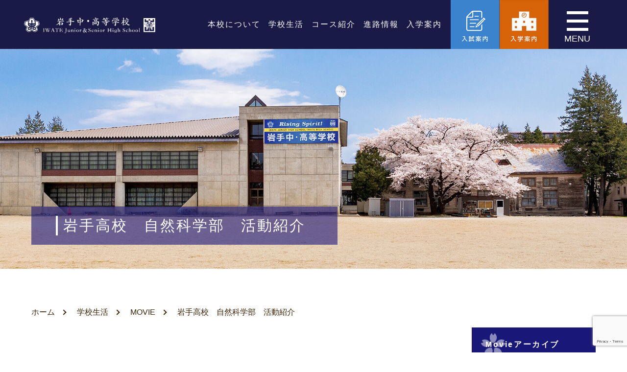

--- FILE ---
content_type: text/html; charset=UTF-8
request_url: http://iwate-jh.ed.jp/archives/movie/901
body_size: 7761
content:
<!DOCTYPE html>
<html lang="ja">
  <head prefix="og: http://ogp.me/ns# fb: http://ogp.me/ns/fb# website: http://ogp.me/ns/website#">
    <meta charset="utf-8">
    <meta http-equiv="X-UA-Compatible" content="IE=edge,chrome=1">
    <meta name="viewport" content="width=device-width, initial-scale=1">
    <meta content="盛岡市にある私立高校　岩手中学校、岩手高等学校のオフィシャルホームページです。県内唯一の男子校であり、県内初の私立併設型中高一貫教育校である本校の魅力を紹介しています。" name="description">
    <meta content="岩手中・高等学校" property="og:title">
    <link rel="shortcut icon" href="http://iwate-jh.ed.jp/wp/wp-content/themes/iwate_school/img/favicon.ico">
    <link rel="apple-touch-icon" href="http://iwate-jh.ed.jp/wp/wp-content/themes/iwate_school/img/apple-touch-icon.png">
    <link rel="icon" type="image/png" href="http://iwate-jh.ed.jp/wp/wp-content/themes/iwate_school/img/android-icon.png">
    <title>岩手高校　自然科学部　活動紹介 &#8211; 岩手中学校・岩手高等学校</title>
<link rel='dns-prefetch' href='//www.google.com' />
<link rel='dns-prefetch' href='//cdnjs.cloudflare.com' />
<link rel='dns-prefetch' href='//s.w.org' />
<link rel="alternate" type="application/rss+xml" title="岩手中学校・岩手高等学校 &raquo; フィード" href="https://iwate-jh.ed.jp/feed" />
<link rel="alternate" type="application/rss+xml" title="岩手中学校・岩手高等学校 &raquo; コメントフィード" href="https://iwate-jh.ed.jp/comments/feed" />
<link rel="alternate" type="application/rss+xml" title="岩手中学校・岩手高等学校 &raquo; 岩手高校　自然科学部　活動紹介 のコメントのフィード" href="https://iwate-jh.ed.jp/archives/movie/901/feed" />
		<script type="text/javascript">
			window._wpemojiSettings = {"baseUrl":"https:\/\/s.w.org\/images\/core\/emoji\/13.0.0\/72x72\/","ext":".png","svgUrl":"https:\/\/s.w.org\/images\/core\/emoji\/13.0.0\/svg\/","svgExt":".svg","source":{"concatemoji":"http:\/\/iwate-jh.ed.jp\/wp\/wp-includes\/js\/wp-emoji-release.min.js?ver=5.5.3"}};
			!function(e,a,t){var r,n,o,i,p=a.createElement("canvas"),s=p.getContext&&p.getContext("2d");function c(e,t){var a=String.fromCharCode;s.clearRect(0,0,p.width,p.height),s.fillText(a.apply(this,e),0,0);var r=p.toDataURL();return s.clearRect(0,0,p.width,p.height),s.fillText(a.apply(this,t),0,0),r===p.toDataURL()}function l(e){if(!s||!s.fillText)return!1;switch(s.textBaseline="top",s.font="600 32px Arial",e){case"flag":return!c([127987,65039,8205,9895,65039],[127987,65039,8203,9895,65039])&&(!c([55356,56826,55356,56819],[55356,56826,8203,55356,56819])&&!c([55356,57332,56128,56423,56128,56418,56128,56421,56128,56430,56128,56423,56128,56447],[55356,57332,8203,56128,56423,8203,56128,56418,8203,56128,56421,8203,56128,56430,8203,56128,56423,8203,56128,56447]));case"emoji":return!c([55357,56424,8205,55356,57212],[55357,56424,8203,55356,57212])}return!1}function d(e){var t=a.createElement("script");t.src=e,t.defer=t.type="text/javascript",a.getElementsByTagName("head")[0].appendChild(t)}for(i=Array("flag","emoji"),t.supports={everything:!0,everythingExceptFlag:!0},o=0;o<i.length;o++)t.supports[i[o]]=l(i[o]),t.supports.everything=t.supports.everything&&t.supports[i[o]],"flag"!==i[o]&&(t.supports.everythingExceptFlag=t.supports.everythingExceptFlag&&t.supports[i[o]]);t.supports.everythingExceptFlag=t.supports.everythingExceptFlag&&!t.supports.flag,t.DOMReady=!1,t.readyCallback=function(){t.DOMReady=!0},t.supports.everything||(n=function(){t.readyCallback()},a.addEventListener?(a.addEventListener("DOMContentLoaded",n,!1),e.addEventListener("load",n,!1)):(e.attachEvent("onload",n),a.attachEvent("onreadystatechange",function(){"complete"===a.readyState&&t.readyCallback()})),(r=t.source||{}).concatemoji?d(r.concatemoji):r.wpemoji&&r.twemoji&&(d(r.twemoji),d(r.wpemoji)))}(window,document,window._wpemojiSettings);
		</script>
		<style type="text/css">
img.wp-smiley,
img.emoji {
	display: inline !important;
	border: none !important;
	box-shadow: none !important;
	height: 1em !important;
	width: 1em !important;
	margin: 0 .07em !important;
	vertical-align: -0.1em !important;
	background: none !important;
	padding: 0 !important;
}
</style>
	<link rel='stylesheet' id='wp-block-library-css'  href='http://iwate-jh.ed.jp/wp/wp-includes/css/dist/block-library/style.min.css?ver=5.5.3' type='text/css' media='all' />
<link rel='stylesheet' id='swiper-css'  href='https://cdnjs.cloudflare.com/ajax/libs/Swiper/4.3.3/css/swiper.min.css?ver=5.5.3' type='text/css' media='all' />
<link rel='stylesheet' id='my-css'  href='http://iwate-jh.ed.jp/wp/wp-content/themes/iwate_school/css/style.css?ver=1.0.0' type='text/css' media='all' />
<link rel='stylesheet' id='wp-members-css'  href='http://iwate-jh.ed.jp/wp/wp-content/plugins/wp-members/assets/css/forms/generic-no-float.min.css?ver=3.4.7.3' type='text/css' media='all' />
<script type='text/javascript' src='http://iwate-jh.ed.jp/wp/wp-includes/js/jquery/jquery.js?ver=1.12.4-wp' id='jquery-core-js'></script>
<link rel="https://api.w.org/" href="https://iwate-jh.ed.jp/wp-json/" /><link rel="alternate" type="application/json" href="https://iwate-jh.ed.jp/wp-json/wp/v2/movie/901" /><link rel="EditURI" type="application/rsd+xml" title="RSD" href="https://iwate-jh.ed.jp/wp/xmlrpc.php?rsd" />
<link rel="wlwmanifest" type="application/wlwmanifest+xml" href="http://iwate-jh.ed.jp/wp/wp-includes/wlwmanifest.xml" /> 
<link rel='prev' title='岩手高校　スキー部　活動紹介' href='https://iwate-jh.ed.jp/archives/movie/898' />
<link rel='next' title='岩手高校 2024学校紹介動画' href='https://iwate-jh.ed.jp/archives/movie/7161' />
<link rel='shortlink' href='https://iwate-jh.ed.jp/?p=901' />
<link rel="alternate" type="application/json+oembed" href="https://iwate-jh.ed.jp/wp-json/oembed/1.0/embed?url=https%3A%2F%2Fiwate-jh.ed.jp%2Farchives%2Fmovie%2F901" />
<link rel="alternate" type="text/xml+oembed" href="https://iwate-jh.ed.jp/wp-json/oembed/1.0/embed?url=https%3A%2F%2Fiwate-jh.ed.jp%2Farchives%2Fmovie%2F901&#038;format=xml" />
			<script type="text/javascript" >
				window.ga=window.ga||function(){(ga.q=ga.q||[]).push(arguments)};ga.l=+new Date;
				ga('create', 'UA-182119987-1', 'auto');
				// Plugins
				
				ga('send', 'pageview');
			</script>
			<script async src="https://www.google-analytics.com/analytics.js"></script>
			  </head>
  <body>
    <header>
    
      <div id="global-nav" class="g-nav">
        <div class="g-nav__inner">
          <div class="g-nav__logo--pc"><a href="https://iwate-jh.ed.jp"><img src="http://iwate-jh.ed.jp/wp/wp-content/themes/iwate_school/img/icon_school-name_header_pc@2x.png" alt="岩手中・高等学校"></a></div>
          <ul>
            <li>
              <p class="acordion__parent menu__title--top">本校について</p>
              <ul class="acordion__child menu__list--top list__animation">
                <li><a href="https://iwate-jh.ed.jp/about/history">創立</a></li>
                <li><a href="https://iwate-jh.ed.jp/about/sekio-spirit">石桜精神／校訓</a></li>
                <li><a href="https://iwate-jh.ed.jp/about/greet">校長挨拶／沿革</a></li>
                <li><a href="https://iwate-jh.ed.jp/about/emblem">校章／校歌・応援歌</a></li>
				        <li><a href="https://iwate-jh.ed.jp/about/recruitment">採用情報</a></li>
                <li><a href="https://iwate-jh.ed.jp/about/donate">創立100周年記念事業寄付金募集のご案内</a></li>
              </ul>
            </li>
            <li>
              <p class="acordion__parent menu__title--top">学校生活</p>
              <ul class="acordion__child menu__list--top list__animation">
              <li><a href="https://iwate-jh.ed.jp/schoollife/events">年間行事</a></li>
                <li><a href="https://iwate-jh.ed.jp/schoollife/1day">岩中高生の1日</a></li>
                <li><a href="https://iwate-jh.ed.jp/schoollife/club">クラブ活動</a></li>
                <li><a href="https://iwate-jh.ed.jp/schoollife/facilities">施設案内</a></li>
                <li><a href="https://iwate-jh.ed.jp/schoollife/dormitory">寮生活について</a></li>
                <li><a href="https://private.calil.jp/gk-2005052-lqtpd/">石桜図書館蔵書検索</a></li>
                <li><a class="narrow__text" href="https://iwate-jh.ed.jp/schoollife/message">在校生・先輩からのメッセージ</a></li>
              </ul>
            </li>
            <li>
              <p class="acordion__parent menu__title--top">コース紹介</p>
              <ul class="acordion__child menu__list--top list__animation">
                <li><a href="https://iwate-jh.ed.jp/course/junior-ss">&lt;中学&gt;中高一貫SSコース</a></li>
                <li><a href="https://iwate-jh.ed.jp/course/senior-general">&lt;高校&gt;総合進学コース</a></li>
                <li><a href="https://iwate-jh.ed.jp/course/senior-special">&lt;高校&gt;特別進学コース</a></li>
              </ul>
            </li>
            <li>
              <p class="menu__title--link sp-pcw"><a href="https://iwate-jh.ed.jp/after-graduation">進路情報</a></p>
              <p class="menu__title--top pc-w"><a href="https://iwate-jh.ed.jp/after-graduation">進路情報</a></p>
            </li>
            <li>
              <p class="acordion__parent menu__title--top">入学案内</p>
              <ul class="acordion__child menu__list--top list__animation">
                <li><a class="narrow__text" href="https://iwate-jh.ed.jp/admission/admission-info">オープンスクール・説明会</a></li>
				<li><a href="https://iwate-jh.ed.jp/admission/online-os">中学オンラインオープンスクール</a></li>
                <li><a href="https://iwate-jh.ed.jp/admission/junior">中学入試情報</a></li>
                <li><a href="https://iwate-jh.ed.jp/admission/senior">高校入試情報</a></li>
                <li><a href="https://iwate-jh.ed.jp/admission/expenses">学納金について</a></li>
				<li><a href="https://iwate-jh.ed.jp/admission/club-tour">クラブ見学会について</a></li>
              </ul>
            </li>
            <li>
              <p class="acordion__parent menu__title--top">お知らせ</p>
              <ul class="acordion__child menu__list--top list__animation">
              <li><a href="https://iwate-jh.ed.jp/news">お知らせ一覧</a></li>
              <li><a href="https://iwate-jh.ed.jp/archives/highschool-blog">高校公式ブログ</a></li>
                <li><a href="https://iwate-jh.ed.jp/archives/jhschool-blog">中学公式ブログ</a></li>
              </ul>
            </li>
            <li class="tab">
              <p class="menu__title--link"><a href="https://iwate-jh.ed.jp/pamphlet">学校パンフレット</a></p>
            </li>
            <li class="tab">
              <p class="menu__title--link"><a href="https://iwate-jh.ed.jp/blogs">学校関連ブログ一覧</a></p>
            </li>
            <li class="tab">
              <p class="menu__title--link"><a href="https://iwate-jh.ed.jp/access">交通アクセス</a></p>
            </li>
            <li class="tab">
              <p class="menu__title--link"><a href="https://iwate-jh.ed.jp/contact">お問い合わせ</a></p>
            </li>
            <li class="tab">
              <p class="menu__title--link"><a href="https://iwate-jh.ed.jp/sitepolicy">サイトについて</a></p>
            </li>
            <li class="tab">
              <p class="menu__title--link"><a href="https://iwate-jh.ed.jp/sitemap">サイトマップ</a></p>
            </li>
            <li class="pc-w">
              <div class="g-nav__bnr--pc">
                <a href="http://iwate-jh.ed.jp/wp/wp-content/themes/iwate_school/img/pamphlet/pamphlet_junior2026.pdf" target="_blank" rel="noopener noreferrer"><img src="http://iwate-jh.ed.jp/wp/wp-content/themes/iwate_school/img/btn_admission-junior_pc@2x.png" alt="岩手中学入学案内"></a>
                <a href="http://iwate-jh.ed.jp/wp/wp-content/themes/iwate_school/img/pamphlet/pamphlet_senior2026.pdf" target="_blank" rel="noopener noreferrer"><img src="http://iwate-jh.ed.jp/wp/wp-content/themes/iwate_school/img/btn_admission-senior_pc@2x.png" alt="岩手高校入学案内"></a>
              </div>
              <ul class="g-nav__menu list__animation">
              <li><a href="https://iwate-jh.ed.jp/pamphlet">学校パンフレット</a></li>
              <li><a href="https://iwate-jh.ed.jp/blogs">学校関連ブログ一覧</a></li>
              <li><a href="https://iwate-jh.ed.jp/access">交通アクセス</a></li>
              <li><a href="https://iwate-jh.ed.jp/contact">お問い合わせ</a></li>
              <li><a href="https://iwate-jh.ed.jp/sitepolicy">サイトについて</a></li>
              <li><a href="https://iwate-jh.ed.jp/sitemap">サイトマップ</a></li>
              </ul>
            </li>
          </ul>
          <div class="g-nav__bnr tab">
            <a href="http://iwate-jh.ed.jp/wp/wp-content/themes/iwate_school/img/pamphlet/pamphlet_junior2026.pdf" target="_blank" rel="noopener noreferrer"><img src="http://iwate-jh.ed.jp/wp/wp-content/themes/iwate_school/img/btn_admission-junior_pc@2x.png" alt="岩手中学入学案内"></a>
            <a href="http://iwate-jh.ed.jp/wp/wp-content/themes/iwate_school/img/pamphlet/pamphlet_senior2026.pdf" target="_blank" rel="noopener noreferrer"><img src="http://iwate-jh.ed.jp/wp/wp-content/themes/iwate_school/img/btn_admission-senior_pc@2x.png" alt="岩手高校入学案内"></a>
          </div>
          <img class="g-nav__logo" src="http://iwate-jh.ed.jp/wp/wp-content/themes/iwate_school/img/icon_school-name_header_sp@2x.png" alt="岩手中学・高等学校">
        </div>
      </div>
    </header>
    <nav class="hum">
      <div class="hum__inner">
        <h1>
          <a href="https://iwate-jh.ed.jp">
          <picture>
            <source media="(max-width: 960px)" srcset="http://iwate-jh.ed.jp/wp/wp-content/themes/iwate_school/img/icon_school-name_header_sp@2x.png" >
            <source media="(min-width: 961px)" srcset="http://iwate-jh.ed.jp/wp/wp-content/themes/iwate_school/img/icon_school-name_header_pc@2x.png" >
            <img class="header__top" src="http://iwate-jh.ed.jp/wp/wp-content/themes/iwate_school/img/icon_school-name_header_pc@2x.png" alt="岩手中・高等学校" decoding="async">
          </picture>
          </a>
        </h1>
        <div class="hum__menublock">
          <ul>
          <li> <a href="https://iwate-jh.ed.jp/about/history">本校について</a></li>
          <li> <a href="https://iwate-jh.ed.jp/schoollife/events">学校生活</a></li>
          <li> <a href="https://iwate-jh.ed.jp/course/senior-general">コース紹介</a></li>
          <li> <a href="https://iwate-jh.ed.jp/after-graduation">進路情報</a></li>
          <li> <a href="https://iwate-jh.ed.jp/admission/admission-info">入学案内</a></li>
          </ul>
          <div class="hum__icon">
            <a href="https://iwate-jh.ed.jp/admission/senior">
              <img src="http://iwate-jh.ed.jp/wp/wp-content/themes/iwate_school/img/navi_btn01_sp.png" alt="入試案内">
            </a>
            <a href="https://iwate-jh.ed.jp/admission/admission-info">
              <img src="http://iwate-jh.ed.jp/wp/wp-content/themes/iwate_school/img/navi_btn02_sp.png" alt="入学案内">
            </a>
          </div>
        </div>
      </div>
    </nav>
    <button type="button" id="js-humberger" class="toggle__wrap" aria-controls="global-nav" aria-expanded="false">
      <span class="menu__toggle"><span></span><span></span><span></span></span>
    </button><div class="mainimage">
	<picture>	
            <!-- <source media="(max-width: 767px)" srcset="http://iwate-jh.ed.jp/wp/wp-content/themes/iwate_school/img/%e5%b2%a9%e6%89%8b%e9%ab%98%e6%a0%a1%e3%80%80%e8%87%aa%e7%84%b6%e7%a7%91%e5%ad%a6%e9%83%a8%e3%80%80%e6%b4%bb%e5%8b%95%e7%b4%b9%e4%bb%8b_sp@2x.png 2x, http://iwate-jh.ed.jp/wp/wp-content/themes/iwate_school/img/%e5%b2%a9%e6%89%8b%e9%ab%98%e6%a0%a1%e3%80%80%e8%87%aa%e7%84%b6%e7%a7%91%e5%ad%a6%e9%83%a8%e3%80%80%e6%b4%bb%e5%8b%95%e7%b4%b9%e4%bb%8b_sp.png 1x"> -->
            <source srcset="http://iwate-jh.ed.jp/wp/wp-content/themes/iwate_school/img/_bg_pc@2x.jpg 2x, http://iwate-jh.ed.jp/wp/wp-content/themes/iwate_school/img/_bg_pc.jpg 1x"><img class="header__top" src="http://iwate-jh.ed.jp/wp/wp-content/themes/iwate_school/img/_bg_pc.jpg" alt="校舎の写真" decoding="async">
    </picture>
	<h1 class="mainimage__title">岩手高校　自然科学部　活動紹介</h1>
	</div>
	<div class="lowerpage">
	<article class="lower__maincontents">
		<div class="breadcrumb">
		<ol><li><a href="https://iwate-jh.ed.jp" >ホーム</a></li><li>学校生活</li><li>MOVIE</li><li>岩手高校　自然科学部　活動紹介</li></ol>		</div>
					<div class="lower__contents--single">
			<div class="single__detail">
				<time datetime="2020-07-21">2020.07.21</time>
							</div>
			<h2 class="lower__title">岩手高校　自然科学部　活動紹介</h2>
				
<figure class="wp-block-embed-youtube wp-block-embed is-type-video is-provider-youtube wp-embed-aspect-16-9 wp-has-aspect-ratio"><div class="wp-block-embed__wrapper">
<iframe title="岩手高校　自然科学部　活動紹介" width="500" height="281" src="https://www.youtube.com/embed/x78dS5zHzWM?feature=oembed" frameborder="0" allow="accelerometer; autoplay; clipboard-write; encrypted-media; gyroscope; picture-in-picture; web-share" referrerpolicy="strict-origin-when-cross-origin" allowfullscreen></iframe>
</div></figure>
<a class="button mt-100" href="https://iwate-jh.ed.jp/archives/movie">ブログ一覧へ</a>			</div>
					</article>
	<article class="sidebar">
                  <div class="archive">
		<p class="sidebar__title">
		Movieアーカイブ</p>
			<ul class = "archive__list--parent archive__list"><li class="year"><p>2025</p><ul class="archive__list--child archive__month__list hide">	<li><a href='https://iwate-jh.ed.jp/archives/movie/date/2025/11'>2025年11月</a></ul><li class="year"><p>2024</p><ul class="archive__list--child archive__month__list hide"></li>
	<li><a href='https://iwate-jh.ed.jp/archives/movie/date/2024/06'>2024年6月</a></ul><li class="year"><p>2020</p><ul class="archive__list--child archive__month__list hide"></li>
	<li><a href='https://iwate-jh.ed.jp/archives/movie/date/2020/07'>2020年7月</a></li>
	<li><a href='https://iwate-jh.ed.jp/archives/movie/date/2020/06'>2020年6月</a></li>
	<li><a href='https://iwate-jh.ed.jp/archives/movie/date/2020/05'>2020年5月</a></ul></ul>				</div>          </article>
  
	</div>
<!-- <div class="top_btn__area">
<div class="top_btn"></div>
</div> -->
	<footer>
  <div class="footer__top">
		<div class="footer__grid">
		  <ul class="footer__acordion">
			<li>
			  <p class="acordion__parent menu__title">本校について</p>
			  <ul class="acordion__child menu__list list__animation">
				<li> <a href="https://iwate-jh.ed.jp/about/history"
										 				>創立</a></li>
				<li> <a href="https://iwate-jh.ed.jp/about/sekio-spirit"
										 				>石桜精神／校訓</a></li>
				<li><a href="https://iwate-jh.ed.jp/about/greet"
										 				>校長挨拶／沿革</a></li>
				<li> <a href="https://iwate-jh.ed.jp/about/emblem"
										 				>校章／校歌・応援歌</a></li>
			    <li> <a href="https://iwate-jh.ed.jp/about/recruitment"
										 				>採用情報</a></li>
				<li> <a href="https://iwate-jh.ed.jp/about/donate"
										 				>創立100周年記念事業寄付金募集</a></li>
			  </ul>
			</li>
			<li>
			  <p class="acordion__parent menu__title">学校生活</p>
			  <ul class="acordion__child menu__list list__animation">
			  <li> <a href="https://iwate-jh.ed.jp/schoollife/events"
										 				>年間行事</a></li>
				<li> <a href="https://iwate-jh.ed.jp/schoollife/1day"
										 				>岩中高生の1日</a></li>
				<li> <a href="https://iwate-jh.ed.jp/schoollife/club"
										 				>クラブ活動</a></li>
				<li> <a href="https://iwate-jh.ed.jp/schoollife/facilities"
										 				>施設案内</a></li>
				<li> <a href="https://iwate-jh.ed.jp/schoollife/dormitory"
										 				>寮生活について</a></li>
				<li> <a href="https://private.calil.jp/gk-2005052-lqtpd/"
				                         				>石桜図書館蔵書検索</a></li>

				<li> <a href="https://iwate-jh.ed.jp/schoollife/message"
										 				>在校生・先輩からのメッセージ</a></li>
			  </ul>
			</li>
			<li>
			  <p class="acordion__parent menu__title">コース紹介</p>
			  <ul class="acordion__child menu__list list__animation">
				<li> <a href="https://iwate-jh.ed.jp/course/junior-ss" class="lh-mini
										 				">&lt;中学&gt;中高一貫SSコース</a></li>
				<li> <a href="https://iwate-jh.ed.jp/course/senior-general" class="lh-mini
										 				">&lt;高校&gt;総合進学コース</a></li>
				<li> <a href="https://iwate-jh.ed.jp/course/senior-special" class="lh-mini
										 				">&lt;高校&gt;特別進学コース</a></li>
			  </ul>
			</li>
			<li>
			  <p class="menu__title--link--footer"><a href="https://iwate-jh.ed.jp/after-graduation">進路情報(昨年度)</a></p>
			</li>
			<li>
			  <p class="acordion__parent menu__title">入学案内</p>
			  <ul class="acordion__child menu__list list__animation">
				<li> <a href="https://iwate-jh.ed.jp/admission/admission-info"
										 				>オープンスクール・説明会</a></li>
				<li> <a href="https://iwate-jh.ed.jp/admission/online-os"
										 				>中学オンラインオープンスクール</a></li>
				<li> <a href="https://iwate-jh.ed.jp/admission/junior"
										 				>中学入試情報</a></li>
				<li> <a href="https://iwate-jh.ed.jp/admission/senior"
										 				>高校入試情報</a></li>
				<li> <a href="https://iwate-jh.ed.jp/admission/expenses"
										 				>学納金について</a></li>
				<li> <a href="https://iwate-jh.ed.jp/admission/club-tour"
										 				>クラブ見学会について</a></li>
			  </ul>
			</li>
			<li>
			  <p class="acordion__parent menu__title">お知らせ</p>
			  <ul class="acordion__child menu__list list__animation">
				<li><a href="https://iwate-jh.ed.jp/news"
														>お知らせ一覧</a></li>
				<li><a href="https://iwate-jh.ed.jp/archives/highschool-blog"
														>高校公式ブログ</a></li>
				<li><a href="https://iwate-jh.ed.jp/archives/jhschool-blog"
														>中学公式ブログ</a></li>
			  </ul>
			</li>
		  </ul>
		  <ul class="footer__menu list__animation">
			  <li><a href="https://iwate-jh.ed.jp/pamphlet">学校パンフレット</a></li>
			  <li><a href="https://iwate-jh.ed.jp/blogs">学校関連ブログ一覧</a></li>
			  <li><a href="https://iwate-jh.ed.jp/access">交通アクセス</a></li>
			  <li><a href="https://iwate-jh.ed.jp/contact">お問い合わせ</a></li>
			  <li><a href="https://iwate-jh.ed.jp/sitepolicy">サイトについて</a></li>
			  <li><a href="https://iwate-jh.ed.jp/sitemap">サイトマップ</a></li>
			  <li><a href="http://iwate-jh.ed.jp/wp/wp-content/themes/iwate_school/img/pdf/SpecifiedCommercialTransactions.pdf">特定商取引法に基づく表示</a></li>
		  </ul>
		  <div class="school__info">
			<div class="school__title">
			  <div>
				<img src="http://iwate-jh.ed.jp/wp/wp-content/themes/iwate_school/img/icon_emblem_junior-blue.png" alt="私立　岩手中学校アイコン">
				<img src="http://iwate-jh.ed.jp/wp/wp-content/themes/iwate_school/img/icon_emblem_senior-blue.png" alt="私立　岩手高等学校アイコン">
			  </div>
			  <div>
				<img src="http://iwate-jh.ed.jp/wp/wp-content/themes/iwate_school/img/shool-name_blue_sp@2x.png" alt="私立　岩手中学校　岩手高等学校">
			  </div>
			</div>
			<ul class="address">
			  <li>〒020-0062<br>岩手県盛岡市長田町7-60</li>
			  <li>TEL : 019-624-4445</li>
			  <li>FAX : 019-651-3454<br>Mail( 高校 ) : sekiou@iwate-jh.ed.jp<br>Mail(中学校) : junior@iwate-jh.ed.jp</li>
			</ul>
		  </div>
		</div>
	  </div>
	  <div class="footer__bnrslide">
		<div class="swiper-parent">
		  <div class="swiper-container swiper3">
			<div class="swiper-wrapper">
			  <div class="swiper-slide"><a href="https://iwate-jh.ed.jp/blog"><img src="http://iwate-jh.ed.jp/wp/wp-content/themes/iwate_school/img/bnr_blog-list@2x.png" alt="学校関連ブログ一覧へのリンク"></a></div>
			  <div class="swiper-slide"><a href="https://sekiou-ob.com/wp/" target="_blank"><img src="http://iwate-jh.ed.jp/wp/wp-content/themes/iwate_school/img/bnr_dousoukai@2x.png" alt="石桜同窓会ページへのリンク"></a></div>
			  <div class="swiper-slide"><a href="https://school.js88.com/hp/iwate-jh" target="_blank"><img src="http://iwate-jh.ed.jp/wp/wp-content/themes/iwate_school/img/bnr_shingaku@2x.png" alt="岩高生の為の進学情報へのリンク"></a></div>
			  <div class="swiper-slide"><a href="http://www.iwate-jh.ed.jp/main/info/90thanniv/90thanniv.html" target="_blank"><img src="http://iwate-jh.ed.jp/wp/wp-content/themes/iwate_school/img/bnr_90th-anniversary@2x.png" alt="創立90周年記念ページへのリンク"></a></div>
			  <div class="swiper-slide"><a href="https://iwate-jh.ed.jp/admission/admission-info" target="_blank"><img src="http://iwate-jh.ed.jp/wp/wp-content/themes/iwate_school/img/bnr_pamphlet@2x.png" alt="入学案内へのリンク"></a></div>
			  <div class="swiper-slide"><a href="http://iwate-jh.ed.jp/wp/wp-content/themes/iwate_school/img/pdf/2013gkp03-04.pdf" target="_blank"><img src="http://iwate-jh.ed.jp/wp/wp-content/themes/iwate_school/img/bnr_school-story@2x.png" alt="岩手高等学校物語へのリンク"></a></div>
			</div>
		  </div>
		  <div class="swiper-button-prev swiper-button-black"></div>
		  <div class="swiper-button-next swiper-button-black"></div>
		</div>
	  </div>
	  <div class="footer__copy"><small>c?2009 IWATE Junior & Senior High School</small></div>
	</footer>
	<script src="https://www.google.com/recaptcha/api.js?render=6LeMmGEkAAAAAIv426OWGV4Ie07Y_U6uWxQyWvl4"></script><script>
						grecaptcha.ready(function () {
							grecaptcha.execute('6LeMmGEkAAAAAIv426OWGV4Ie07Y_U6uWxQyWvl4', { action: 'contact' }).then(function (token) {
								var recaptchaResponse = document.getElementById('recaptchaResponse');
								recaptchaResponse.value = token;
							});
						});
					</script><input type="hidden" name="recaptcha_response" id="recaptchaResponse"><script type='text/javascript' src='https://www.google.com/recaptcha/api.js?render=6LeMmGEkAAAAAIv426OWGV4Ie07Y_U6uWxQyWvl4&#038;ver=3.0' id='google-recaptcha-js'></script>
<script type='text/javascript' id='wpcf7-recaptcha-js-extra'>
/* <![CDATA[ */
var wpcf7_recaptcha = {"sitekey":"6LeMmGEkAAAAAIv426OWGV4Ie07Y_U6uWxQyWvl4","actions":{"homepage":"homepage","contactform":"contactform"}};
/* ]]> */
</script>
<script type='text/javascript' src='http://iwate-jh.ed.jp/wp/wp-content/plugins/contact-form-7/modules/recaptcha/script.js?ver=5.3.2' id='wpcf7-recaptcha-js'></script>
<script type='text/javascript' src='https://cdnjs.cloudflare.com/ajax/libs/Swiper/4.3.3/js/swiper.min.js?ver=5.5.3' id='swiper-js'></script>
<script type='text/javascript' src='http://iwate-jh.ed.jp/wp/wp-content/themes/iwate_school/js/index.js?ver=1.0.0' id='my-js'></script>
<script type='text/javascript' src='http://iwate-jh.ed.jp/wp/wp-includes/js/wp-embed.min.js?ver=5.5.3' id='wp-embed-js'></script>
<div class="page-top">▲</div>
	</body>
<script src="https://ajax.googleapis.com/ajax/libs/jquery/3.4.1/jquery.min.js"></script>
<script>
$(function(){
// TOPに戻るボタン
var topBtn = $('.page-top');
topBtn.hide();
//スクロールが100に達したらボタン表
$(window).scroll(function () {
var w = $(window).width();
if ($(this).scrollTop() > 100) {
topBtn.fadeIn();
} else {
topBtn.fadeOut();
}
});
//スムーススクロールでページトップへ
topBtn.click(function () {
$('body,html').animate({
scrollTop: 0
}, 500);
return false;
});
});
</script>
</html>


--- FILE ---
content_type: text/html; charset=utf-8
request_url: https://www.google.com/recaptcha/api2/anchor?ar=1&k=6LeMmGEkAAAAAIv426OWGV4Ie07Y_U6uWxQyWvl4&co=aHR0cDovL2l3YXRlLWpoLmVkLmpwOjgw&hl=en&v=N67nZn4AqZkNcbeMu4prBgzg&size=invisible&anchor-ms=20000&execute-ms=30000&cb=q81iuw8ipqhn
body_size: 48819
content:
<!DOCTYPE HTML><html dir="ltr" lang="en"><head><meta http-equiv="Content-Type" content="text/html; charset=UTF-8">
<meta http-equiv="X-UA-Compatible" content="IE=edge">
<title>reCAPTCHA</title>
<style type="text/css">
/* cyrillic-ext */
@font-face {
  font-family: 'Roboto';
  font-style: normal;
  font-weight: 400;
  font-stretch: 100%;
  src: url(//fonts.gstatic.com/s/roboto/v48/KFO7CnqEu92Fr1ME7kSn66aGLdTylUAMa3GUBHMdazTgWw.woff2) format('woff2');
  unicode-range: U+0460-052F, U+1C80-1C8A, U+20B4, U+2DE0-2DFF, U+A640-A69F, U+FE2E-FE2F;
}
/* cyrillic */
@font-face {
  font-family: 'Roboto';
  font-style: normal;
  font-weight: 400;
  font-stretch: 100%;
  src: url(//fonts.gstatic.com/s/roboto/v48/KFO7CnqEu92Fr1ME7kSn66aGLdTylUAMa3iUBHMdazTgWw.woff2) format('woff2');
  unicode-range: U+0301, U+0400-045F, U+0490-0491, U+04B0-04B1, U+2116;
}
/* greek-ext */
@font-face {
  font-family: 'Roboto';
  font-style: normal;
  font-weight: 400;
  font-stretch: 100%;
  src: url(//fonts.gstatic.com/s/roboto/v48/KFO7CnqEu92Fr1ME7kSn66aGLdTylUAMa3CUBHMdazTgWw.woff2) format('woff2');
  unicode-range: U+1F00-1FFF;
}
/* greek */
@font-face {
  font-family: 'Roboto';
  font-style: normal;
  font-weight: 400;
  font-stretch: 100%;
  src: url(//fonts.gstatic.com/s/roboto/v48/KFO7CnqEu92Fr1ME7kSn66aGLdTylUAMa3-UBHMdazTgWw.woff2) format('woff2');
  unicode-range: U+0370-0377, U+037A-037F, U+0384-038A, U+038C, U+038E-03A1, U+03A3-03FF;
}
/* math */
@font-face {
  font-family: 'Roboto';
  font-style: normal;
  font-weight: 400;
  font-stretch: 100%;
  src: url(//fonts.gstatic.com/s/roboto/v48/KFO7CnqEu92Fr1ME7kSn66aGLdTylUAMawCUBHMdazTgWw.woff2) format('woff2');
  unicode-range: U+0302-0303, U+0305, U+0307-0308, U+0310, U+0312, U+0315, U+031A, U+0326-0327, U+032C, U+032F-0330, U+0332-0333, U+0338, U+033A, U+0346, U+034D, U+0391-03A1, U+03A3-03A9, U+03B1-03C9, U+03D1, U+03D5-03D6, U+03F0-03F1, U+03F4-03F5, U+2016-2017, U+2034-2038, U+203C, U+2040, U+2043, U+2047, U+2050, U+2057, U+205F, U+2070-2071, U+2074-208E, U+2090-209C, U+20D0-20DC, U+20E1, U+20E5-20EF, U+2100-2112, U+2114-2115, U+2117-2121, U+2123-214F, U+2190, U+2192, U+2194-21AE, U+21B0-21E5, U+21F1-21F2, U+21F4-2211, U+2213-2214, U+2216-22FF, U+2308-230B, U+2310, U+2319, U+231C-2321, U+2336-237A, U+237C, U+2395, U+239B-23B7, U+23D0, U+23DC-23E1, U+2474-2475, U+25AF, U+25B3, U+25B7, U+25BD, U+25C1, U+25CA, U+25CC, U+25FB, U+266D-266F, U+27C0-27FF, U+2900-2AFF, U+2B0E-2B11, U+2B30-2B4C, U+2BFE, U+3030, U+FF5B, U+FF5D, U+1D400-1D7FF, U+1EE00-1EEFF;
}
/* symbols */
@font-face {
  font-family: 'Roboto';
  font-style: normal;
  font-weight: 400;
  font-stretch: 100%;
  src: url(//fonts.gstatic.com/s/roboto/v48/KFO7CnqEu92Fr1ME7kSn66aGLdTylUAMaxKUBHMdazTgWw.woff2) format('woff2');
  unicode-range: U+0001-000C, U+000E-001F, U+007F-009F, U+20DD-20E0, U+20E2-20E4, U+2150-218F, U+2190, U+2192, U+2194-2199, U+21AF, U+21E6-21F0, U+21F3, U+2218-2219, U+2299, U+22C4-22C6, U+2300-243F, U+2440-244A, U+2460-24FF, U+25A0-27BF, U+2800-28FF, U+2921-2922, U+2981, U+29BF, U+29EB, U+2B00-2BFF, U+4DC0-4DFF, U+FFF9-FFFB, U+10140-1018E, U+10190-1019C, U+101A0, U+101D0-101FD, U+102E0-102FB, U+10E60-10E7E, U+1D2C0-1D2D3, U+1D2E0-1D37F, U+1F000-1F0FF, U+1F100-1F1AD, U+1F1E6-1F1FF, U+1F30D-1F30F, U+1F315, U+1F31C, U+1F31E, U+1F320-1F32C, U+1F336, U+1F378, U+1F37D, U+1F382, U+1F393-1F39F, U+1F3A7-1F3A8, U+1F3AC-1F3AF, U+1F3C2, U+1F3C4-1F3C6, U+1F3CA-1F3CE, U+1F3D4-1F3E0, U+1F3ED, U+1F3F1-1F3F3, U+1F3F5-1F3F7, U+1F408, U+1F415, U+1F41F, U+1F426, U+1F43F, U+1F441-1F442, U+1F444, U+1F446-1F449, U+1F44C-1F44E, U+1F453, U+1F46A, U+1F47D, U+1F4A3, U+1F4B0, U+1F4B3, U+1F4B9, U+1F4BB, U+1F4BF, U+1F4C8-1F4CB, U+1F4D6, U+1F4DA, U+1F4DF, U+1F4E3-1F4E6, U+1F4EA-1F4ED, U+1F4F7, U+1F4F9-1F4FB, U+1F4FD-1F4FE, U+1F503, U+1F507-1F50B, U+1F50D, U+1F512-1F513, U+1F53E-1F54A, U+1F54F-1F5FA, U+1F610, U+1F650-1F67F, U+1F687, U+1F68D, U+1F691, U+1F694, U+1F698, U+1F6AD, U+1F6B2, U+1F6B9-1F6BA, U+1F6BC, U+1F6C6-1F6CF, U+1F6D3-1F6D7, U+1F6E0-1F6EA, U+1F6F0-1F6F3, U+1F6F7-1F6FC, U+1F700-1F7FF, U+1F800-1F80B, U+1F810-1F847, U+1F850-1F859, U+1F860-1F887, U+1F890-1F8AD, U+1F8B0-1F8BB, U+1F8C0-1F8C1, U+1F900-1F90B, U+1F93B, U+1F946, U+1F984, U+1F996, U+1F9E9, U+1FA00-1FA6F, U+1FA70-1FA7C, U+1FA80-1FA89, U+1FA8F-1FAC6, U+1FACE-1FADC, U+1FADF-1FAE9, U+1FAF0-1FAF8, U+1FB00-1FBFF;
}
/* vietnamese */
@font-face {
  font-family: 'Roboto';
  font-style: normal;
  font-weight: 400;
  font-stretch: 100%;
  src: url(//fonts.gstatic.com/s/roboto/v48/KFO7CnqEu92Fr1ME7kSn66aGLdTylUAMa3OUBHMdazTgWw.woff2) format('woff2');
  unicode-range: U+0102-0103, U+0110-0111, U+0128-0129, U+0168-0169, U+01A0-01A1, U+01AF-01B0, U+0300-0301, U+0303-0304, U+0308-0309, U+0323, U+0329, U+1EA0-1EF9, U+20AB;
}
/* latin-ext */
@font-face {
  font-family: 'Roboto';
  font-style: normal;
  font-weight: 400;
  font-stretch: 100%;
  src: url(//fonts.gstatic.com/s/roboto/v48/KFO7CnqEu92Fr1ME7kSn66aGLdTylUAMa3KUBHMdazTgWw.woff2) format('woff2');
  unicode-range: U+0100-02BA, U+02BD-02C5, U+02C7-02CC, U+02CE-02D7, U+02DD-02FF, U+0304, U+0308, U+0329, U+1D00-1DBF, U+1E00-1E9F, U+1EF2-1EFF, U+2020, U+20A0-20AB, U+20AD-20C0, U+2113, U+2C60-2C7F, U+A720-A7FF;
}
/* latin */
@font-face {
  font-family: 'Roboto';
  font-style: normal;
  font-weight: 400;
  font-stretch: 100%;
  src: url(//fonts.gstatic.com/s/roboto/v48/KFO7CnqEu92Fr1ME7kSn66aGLdTylUAMa3yUBHMdazQ.woff2) format('woff2');
  unicode-range: U+0000-00FF, U+0131, U+0152-0153, U+02BB-02BC, U+02C6, U+02DA, U+02DC, U+0304, U+0308, U+0329, U+2000-206F, U+20AC, U+2122, U+2191, U+2193, U+2212, U+2215, U+FEFF, U+FFFD;
}
/* cyrillic-ext */
@font-face {
  font-family: 'Roboto';
  font-style: normal;
  font-weight: 500;
  font-stretch: 100%;
  src: url(//fonts.gstatic.com/s/roboto/v48/KFO7CnqEu92Fr1ME7kSn66aGLdTylUAMa3GUBHMdazTgWw.woff2) format('woff2');
  unicode-range: U+0460-052F, U+1C80-1C8A, U+20B4, U+2DE0-2DFF, U+A640-A69F, U+FE2E-FE2F;
}
/* cyrillic */
@font-face {
  font-family: 'Roboto';
  font-style: normal;
  font-weight: 500;
  font-stretch: 100%;
  src: url(//fonts.gstatic.com/s/roboto/v48/KFO7CnqEu92Fr1ME7kSn66aGLdTylUAMa3iUBHMdazTgWw.woff2) format('woff2');
  unicode-range: U+0301, U+0400-045F, U+0490-0491, U+04B0-04B1, U+2116;
}
/* greek-ext */
@font-face {
  font-family: 'Roboto';
  font-style: normal;
  font-weight: 500;
  font-stretch: 100%;
  src: url(//fonts.gstatic.com/s/roboto/v48/KFO7CnqEu92Fr1ME7kSn66aGLdTylUAMa3CUBHMdazTgWw.woff2) format('woff2');
  unicode-range: U+1F00-1FFF;
}
/* greek */
@font-face {
  font-family: 'Roboto';
  font-style: normal;
  font-weight: 500;
  font-stretch: 100%;
  src: url(//fonts.gstatic.com/s/roboto/v48/KFO7CnqEu92Fr1ME7kSn66aGLdTylUAMa3-UBHMdazTgWw.woff2) format('woff2');
  unicode-range: U+0370-0377, U+037A-037F, U+0384-038A, U+038C, U+038E-03A1, U+03A3-03FF;
}
/* math */
@font-face {
  font-family: 'Roboto';
  font-style: normal;
  font-weight: 500;
  font-stretch: 100%;
  src: url(//fonts.gstatic.com/s/roboto/v48/KFO7CnqEu92Fr1ME7kSn66aGLdTylUAMawCUBHMdazTgWw.woff2) format('woff2');
  unicode-range: U+0302-0303, U+0305, U+0307-0308, U+0310, U+0312, U+0315, U+031A, U+0326-0327, U+032C, U+032F-0330, U+0332-0333, U+0338, U+033A, U+0346, U+034D, U+0391-03A1, U+03A3-03A9, U+03B1-03C9, U+03D1, U+03D5-03D6, U+03F0-03F1, U+03F4-03F5, U+2016-2017, U+2034-2038, U+203C, U+2040, U+2043, U+2047, U+2050, U+2057, U+205F, U+2070-2071, U+2074-208E, U+2090-209C, U+20D0-20DC, U+20E1, U+20E5-20EF, U+2100-2112, U+2114-2115, U+2117-2121, U+2123-214F, U+2190, U+2192, U+2194-21AE, U+21B0-21E5, U+21F1-21F2, U+21F4-2211, U+2213-2214, U+2216-22FF, U+2308-230B, U+2310, U+2319, U+231C-2321, U+2336-237A, U+237C, U+2395, U+239B-23B7, U+23D0, U+23DC-23E1, U+2474-2475, U+25AF, U+25B3, U+25B7, U+25BD, U+25C1, U+25CA, U+25CC, U+25FB, U+266D-266F, U+27C0-27FF, U+2900-2AFF, U+2B0E-2B11, U+2B30-2B4C, U+2BFE, U+3030, U+FF5B, U+FF5D, U+1D400-1D7FF, U+1EE00-1EEFF;
}
/* symbols */
@font-face {
  font-family: 'Roboto';
  font-style: normal;
  font-weight: 500;
  font-stretch: 100%;
  src: url(//fonts.gstatic.com/s/roboto/v48/KFO7CnqEu92Fr1ME7kSn66aGLdTylUAMaxKUBHMdazTgWw.woff2) format('woff2');
  unicode-range: U+0001-000C, U+000E-001F, U+007F-009F, U+20DD-20E0, U+20E2-20E4, U+2150-218F, U+2190, U+2192, U+2194-2199, U+21AF, U+21E6-21F0, U+21F3, U+2218-2219, U+2299, U+22C4-22C6, U+2300-243F, U+2440-244A, U+2460-24FF, U+25A0-27BF, U+2800-28FF, U+2921-2922, U+2981, U+29BF, U+29EB, U+2B00-2BFF, U+4DC0-4DFF, U+FFF9-FFFB, U+10140-1018E, U+10190-1019C, U+101A0, U+101D0-101FD, U+102E0-102FB, U+10E60-10E7E, U+1D2C0-1D2D3, U+1D2E0-1D37F, U+1F000-1F0FF, U+1F100-1F1AD, U+1F1E6-1F1FF, U+1F30D-1F30F, U+1F315, U+1F31C, U+1F31E, U+1F320-1F32C, U+1F336, U+1F378, U+1F37D, U+1F382, U+1F393-1F39F, U+1F3A7-1F3A8, U+1F3AC-1F3AF, U+1F3C2, U+1F3C4-1F3C6, U+1F3CA-1F3CE, U+1F3D4-1F3E0, U+1F3ED, U+1F3F1-1F3F3, U+1F3F5-1F3F7, U+1F408, U+1F415, U+1F41F, U+1F426, U+1F43F, U+1F441-1F442, U+1F444, U+1F446-1F449, U+1F44C-1F44E, U+1F453, U+1F46A, U+1F47D, U+1F4A3, U+1F4B0, U+1F4B3, U+1F4B9, U+1F4BB, U+1F4BF, U+1F4C8-1F4CB, U+1F4D6, U+1F4DA, U+1F4DF, U+1F4E3-1F4E6, U+1F4EA-1F4ED, U+1F4F7, U+1F4F9-1F4FB, U+1F4FD-1F4FE, U+1F503, U+1F507-1F50B, U+1F50D, U+1F512-1F513, U+1F53E-1F54A, U+1F54F-1F5FA, U+1F610, U+1F650-1F67F, U+1F687, U+1F68D, U+1F691, U+1F694, U+1F698, U+1F6AD, U+1F6B2, U+1F6B9-1F6BA, U+1F6BC, U+1F6C6-1F6CF, U+1F6D3-1F6D7, U+1F6E0-1F6EA, U+1F6F0-1F6F3, U+1F6F7-1F6FC, U+1F700-1F7FF, U+1F800-1F80B, U+1F810-1F847, U+1F850-1F859, U+1F860-1F887, U+1F890-1F8AD, U+1F8B0-1F8BB, U+1F8C0-1F8C1, U+1F900-1F90B, U+1F93B, U+1F946, U+1F984, U+1F996, U+1F9E9, U+1FA00-1FA6F, U+1FA70-1FA7C, U+1FA80-1FA89, U+1FA8F-1FAC6, U+1FACE-1FADC, U+1FADF-1FAE9, U+1FAF0-1FAF8, U+1FB00-1FBFF;
}
/* vietnamese */
@font-face {
  font-family: 'Roboto';
  font-style: normal;
  font-weight: 500;
  font-stretch: 100%;
  src: url(//fonts.gstatic.com/s/roboto/v48/KFO7CnqEu92Fr1ME7kSn66aGLdTylUAMa3OUBHMdazTgWw.woff2) format('woff2');
  unicode-range: U+0102-0103, U+0110-0111, U+0128-0129, U+0168-0169, U+01A0-01A1, U+01AF-01B0, U+0300-0301, U+0303-0304, U+0308-0309, U+0323, U+0329, U+1EA0-1EF9, U+20AB;
}
/* latin-ext */
@font-face {
  font-family: 'Roboto';
  font-style: normal;
  font-weight: 500;
  font-stretch: 100%;
  src: url(//fonts.gstatic.com/s/roboto/v48/KFO7CnqEu92Fr1ME7kSn66aGLdTylUAMa3KUBHMdazTgWw.woff2) format('woff2');
  unicode-range: U+0100-02BA, U+02BD-02C5, U+02C7-02CC, U+02CE-02D7, U+02DD-02FF, U+0304, U+0308, U+0329, U+1D00-1DBF, U+1E00-1E9F, U+1EF2-1EFF, U+2020, U+20A0-20AB, U+20AD-20C0, U+2113, U+2C60-2C7F, U+A720-A7FF;
}
/* latin */
@font-face {
  font-family: 'Roboto';
  font-style: normal;
  font-weight: 500;
  font-stretch: 100%;
  src: url(//fonts.gstatic.com/s/roboto/v48/KFO7CnqEu92Fr1ME7kSn66aGLdTylUAMa3yUBHMdazQ.woff2) format('woff2');
  unicode-range: U+0000-00FF, U+0131, U+0152-0153, U+02BB-02BC, U+02C6, U+02DA, U+02DC, U+0304, U+0308, U+0329, U+2000-206F, U+20AC, U+2122, U+2191, U+2193, U+2212, U+2215, U+FEFF, U+FFFD;
}
/* cyrillic-ext */
@font-face {
  font-family: 'Roboto';
  font-style: normal;
  font-weight: 900;
  font-stretch: 100%;
  src: url(//fonts.gstatic.com/s/roboto/v48/KFO7CnqEu92Fr1ME7kSn66aGLdTylUAMa3GUBHMdazTgWw.woff2) format('woff2');
  unicode-range: U+0460-052F, U+1C80-1C8A, U+20B4, U+2DE0-2DFF, U+A640-A69F, U+FE2E-FE2F;
}
/* cyrillic */
@font-face {
  font-family: 'Roboto';
  font-style: normal;
  font-weight: 900;
  font-stretch: 100%;
  src: url(//fonts.gstatic.com/s/roboto/v48/KFO7CnqEu92Fr1ME7kSn66aGLdTylUAMa3iUBHMdazTgWw.woff2) format('woff2');
  unicode-range: U+0301, U+0400-045F, U+0490-0491, U+04B0-04B1, U+2116;
}
/* greek-ext */
@font-face {
  font-family: 'Roboto';
  font-style: normal;
  font-weight: 900;
  font-stretch: 100%;
  src: url(//fonts.gstatic.com/s/roboto/v48/KFO7CnqEu92Fr1ME7kSn66aGLdTylUAMa3CUBHMdazTgWw.woff2) format('woff2');
  unicode-range: U+1F00-1FFF;
}
/* greek */
@font-face {
  font-family: 'Roboto';
  font-style: normal;
  font-weight: 900;
  font-stretch: 100%;
  src: url(//fonts.gstatic.com/s/roboto/v48/KFO7CnqEu92Fr1ME7kSn66aGLdTylUAMa3-UBHMdazTgWw.woff2) format('woff2');
  unicode-range: U+0370-0377, U+037A-037F, U+0384-038A, U+038C, U+038E-03A1, U+03A3-03FF;
}
/* math */
@font-face {
  font-family: 'Roboto';
  font-style: normal;
  font-weight: 900;
  font-stretch: 100%;
  src: url(//fonts.gstatic.com/s/roboto/v48/KFO7CnqEu92Fr1ME7kSn66aGLdTylUAMawCUBHMdazTgWw.woff2) format('woff2');
  unicode-range: U+0302-0303, U+0305, U+0307-0308, U+0310, U+0312, U+0315, U+031A, U+0326-0327, U+032C, U+032F-0330, U+0332-0333, U+0338, U+033A, U+0346, U+034D, U+0391-03A1, U+03A3-03A9, U+03B1-03C9, U+03D1, U+03D5-03D6, U+03F0-03F1, U+03F4-03F5, U+2016-2017, U+2034-2038, U+203C, U+2040, U+2043, U+2047, U+2050, U+2057, U+205F, U+2070-2071, U+2074-208E, U+2090-209C, U+20D0-20DC, U+20E1, U+20E5-20EF, U+2100-2112, U+2114-2115, U+2117-2121, U+2123-214F, U+2190, U+2192, U+2194-21AE, U+21B0-21E5, U+21F1-21F2, U+21F4-2211, U+2213-2214, U+2216-22FF, U+2308-230B, U+2310, U+2319, U+231C-2321, U+2336-237A, U+237C, U+2395, U+239B-23B7, U+23D0, U+23DC-23E1, U+2474-2475, U+25AF, U+25B3, U+25B7, U+25BD, U+25C1, U+25CA, U+25CC, U+25FB, U+266D-266F, U+27C0-27FF, U+2900-2AFF, U+2B0E-2B11, U+2B30-2B4C, U+2BFE, U+3030, U+FF5B, U+FF5D, U+1D400-1D7FF, U+1EE00-1EEFF;
}
/* symbols */
@font-face {
  font-family: 'Roboto';
  font-style: normal;
  font-weight: 900;
  font-stretch: 100%;
  src: url(//fonts.gstatic.com/s/roboto/v48/KFO7CnqEu92Fr1ME7kSn66aGLdTylUAMaxKUBHMdazTgWw.woff2) format('woff2');
  unicode-range: U+0001-000C, U+000E-001F, U+007F-009F, U+20DD-20E0, U+20E2-20E4, U+2150-218F, U+2190, U+2192, U+2194-2199, U+21AF, U+21E6-21F0, U+21F3, U+2218-2219, U+2299, U+22C4-22C6, U+2300-243F, U+2440-244A, U+2460-24FF, U+25A0-27BF, U+2800-28FF, U+2921-2922, U+2981, U+29BF, U+29EB, U+2B00-2BFF, U+4DC0-4DFF, U+FFF9-FFFB, U+10140-1018E, U+10190-1019C, U+101A0, U+101D0-101FD, U+102E0-102FB, U+10E60-10E7E, U+1D2C0-1D2D3, U+1D2E0-1D37F, U+1F000-1F0FF, U+1F100-1F1AD, U+1F1E6-1F1FF, U+1F30D-1F30F, U+1F315, U+1F31C, U+1F31E, U+1F320-1F32C, U+1F336, U+1F378, U+1F37D, U+1F382, U+1F393-1F39F, U+1F3A7-1F3A8, U+1F3AC-1F3AF, U+1F3C2, U+1F3C4-1F3C6, U+1F3CA-1F3CE, U+1F3D4-1F3E0, U+1F3ED, U+1F3F1-1F3F3, U+1F3F5-1F3F7, U+1F408, U+1F415, U+1F41F, U+1F426, U+1F43F, U+1F441-1F442, U+1F444, U+1F446-1F449, U+1F44C-1F44E, U+1F453, U+1F46A, U+1F47D, U+1F4A3, U+1F4B0, U+1F4B3, U+1F4B9, U+1F4BB, U+1F4BF, U+1F4C8-1F4CB, U+1F4D6, U+1F4DA, U+1F4DF, U+1F4E3-1F4E6, U+1F4EA-1F4ED, U+1F4F7, U+1F4F9-1F4FB, U+1F4FD-1F4FE, U+1F503, U+1F507-1F50B, U+1F50D, U+1F512-1F513, U+1F53E-1F54A, U+1F54F-1F5FA, U+1F610, U+1F650-1F67F, U+1F687, U+1F68D, U+1F691, U+1F694, U+1F698, U+1F6AD, U+1F6B2, U+1F6B9-1F6BA, U+1F6BC, U+1F6C6-1F6CF, U+1F6D3-1F6D7, U+1F6E0-1F6EA, U+1F6F0-1F6F3, U+1F6F7-1F6FC, U+1F700-1F7FF, U+1F800-1F80B, U+1F810-1F847, U+1F850-1F859, U+1F860-1F887, U+1F890-1F8AD, U+1F8B0-1F8BB, U+1F8C0-1F8C1, U+1F900-1F90B, U+1F93B, U+1F946, U+1F984, U+1F996, U+1F9E9, U+1FA00-1FA6F, U+1FA70-1FA7C, U+1FA80-1FA89, U+1FA8F-1FAC6, U+1FACE-1FADC, U+1FADF-1FAE9, U+1FAF0-1FAF8, U+1FB00-1FBFF;
}
/* vietnamese */
@font-face {
  font-family: 'Roboto';
  font-style: normal;
  font-weight: 900;
  font-stretch: 100%;
  src: url(//fonts.gstatic.com/s/roboto/v48/KFO7CnqEu92Fr1ME7kSn66aGLdTylUAMa3OUBHMdazTgWw.woff2) format('woff2');
  unicode-range: U+0102-0103, U+0110-0111, U+0128-0129, U+0168-0169, U+01A0-01A1, U+01AF-01B0, U+0300-0301, U+0303-0304, U+0308-0309, U+0323, U+0329, U+1EA0-1EF9, U+20AB;
}
/* latin-ext */
@font-face {
  font-family: 'Roboto';
  font-style: normal;
  font-weight: 900;
  font-stretch: 100%;
  src: url(//fonts.gstatic.com/s/roboto/v48/KFO7CnqEu92Fr1ME7kSn66aGLdTylUAMa3KUBHMdazTgWw.woff2) format('woff2');
  unicode-range: U+0100-02BA, U+02BD-02C5, U+02C7-02CC, U+02CE-02D7, U+02DD-02FF, U+0304, U+0308, U+0329, U+1D00-1DBF, U+1E00-1E9F, U+1EF2-1EFF, U+2020, U+20A0-20AB, U+20AD-20C0, U+2113, U+2C60-2C7F, U+A720-A7FF;
}
/* latin */
@font-face {
  font-family: 'Roboto';
  font-style: normal;
  font-weight: 900;
  font-stretch: 100%;
  src: url(//fonts.gstatic.com/s/roboto/v48/KFO7CnqEu92Fr1ME7kSn66aGLdTylUAMa3yUBHMdazQ.woff2) format('woff2');
  unicode-range: U+0000-00FF, U+0131, U+0152-0153, U+02BB-02BC, U+02C6, U+02DA, U+02DC, U+0304, U+0308, U+0329, U+2000-206F, U+20AC, U+2122, U+2191, U+2193, U+2212, U+2215, U+FEFF, U+FFFD;
}

</style>
<link rel="stylesheet" type="text/css" href="https://www.gstatic.com/recaptcha/releases/N67nZn4AqZkNcbeMu4prBgzg/styles__ltr.css">
<script nonce="v8XUvb8IKmxZAfEg2ZWr6w" type="text/javascript">window['__recaptcha_api'] = 'https://www.google.com/recaptcha/api2/';</script>
<script type="text/javascript" src="https://www.gstatic.com/recaptcha/releases/N67nZn4AqZkNcbeMu4prBgzg/recaptcha__en.js" nonce="v8XUvb8IKmxZAfEg2ZWr6w">
      
    </script></head>
<body><div id="rc-anchor-alert" class="rc-anchor-alert"></div>
<input type="hidden" id="recaptcha-token" value="[base64]">
<script type="text/javascript" nonce="v8XUvb8IKmxZAfEg2ZWr6w">
      recaptcha.anchor.Main.init("[\x22ainput\x22,[\x22bgdata\x22,\x22\x22,\[base64]/[base64]/[base64]/[base64]/[base64]/[base64]/KGcoTywyNTMsTy5PKSxVRyhPLEMpKTpnKE8sMjUzLEMpLE8pKSxsKSksTykpfSxieT1mdW5jdGlvbihDLE8sdSxsKXtmb3IobD0odT1SKEMpLDApO08+MDtPLS0pbD1sPDw4fFooQyk7ZyhDLHUsbCl9LFVHPWZ1bmN0aW9uKEMsTyl7Qy5pLmxlbmd0aD4xMDQ/[base64]/[base64]/[base64]/[base64]/[base64]/[base64]/[base64]\\u003d\x22,\[base64]\\u003d\\u003d\x22,\x22w44tw4/CmcK1wrcew5/[base64]/[base64]/Dp8OKw6wPRgvCtXHCsH0zwr9oQ8KtF8KGPmrDr8Kywo8EwrZsREvCs0XCg8KICxljHxwpFWnChMKPwoYNw4rCoMKswqgwCy09L0kyV8OlA8O/w6lpecKxw40IwqZzw6fDmQrDhBTCksKueXM8w4nCljlIw5DDlMKdw4wew6dPCMKgwq85FsKWw4IKw4rDhsO/RsKOw4XDu8OYWsKTLcKfS8OnEjnCqgTDlwBRw7HCgyNGAEbCo8OWIsOJw7F7wr4hXMO/wq/[base64]/Cm8K8X2fDux3DhXnCnmQdw45RSC/Cm8OJbcKdw5rChMKrw4XCg34bNMKmdBXDscK1w4/CqzHCijHCiMOia8O/[base64]/Dp2LDvlXCvRvDtsOTw5p1wqBIworCj8Ksw6bCiU9mw68XAcK/[base64]/CuhkifSI5NmrDuwp+w5AeZQFKSRg2w70lwrfDpT1QJsKEQATDky/CvFfDtsKQRcO7w6Z5cTgfwp1RbQ4iWMORCGYNwqLCtjdzwoMwbMKFanAdC8OCwqbDlMOQw4nCncKPUsOzw40dS8KwwozDocODwpPCglxLVkfDngM/w4LCizzDtm0iwrJybcOpwqPDgcKdwpTCm8O/[base64]/Do3nCmCDDrFRMdMKFw5ghYsKlwpACa17DvsOKOixoCsKtw7bDnC/CnwU1MlFbw4TCksOWScO9w65DwqVjwrIAw5JJdsKPw47Du8ObPQnDlMONwr/DhsOpClXCmMKbwoHCkWrDtEnDiMORbRgtbsKHw6ttw7DDlHHDtMOsKcKqaDDDtlTDgMKAAMOuAWE0w4w4W8OKwpYsK8O1Ki0Jwr3Cv8O3wphMwq4XS27DjEIKwpzDrMKjwqzDpsK/wqd1Dh3Cn8KmEVwgwr/DqcKSKB8YC8OGwrnCvTjDpsOtYUdYwpzCrcKhFsOKQ2LCk8O1w5nDssKHw6zDq2Z1w5Fofj93w71neWURTFzDpcOlAWPChnTCqWLDpsO+K3/CsMKhNhvCun/CrW5wGsOhwpfCu1bDg1geNWDDpjrDkMKowoxkN24KMcOXcMKYw5LCiMOJOFHDtDTDhMKxL8KFwq7Cj8KpVHDDiWXDpAB3wrrCk8OZMsOLVxtNVmbCscKAO8KCIMKXSV3DtcKKNcKZc2zDlR/DqMK8Q8O6wpMuw5DClsOdw7HCsQ0eP23Dv0dvwrXCs8Kgd8Kbwo3Dow/CmMKawp/DpcKcDWPCpMOjJGgdw5kOBn/Cu8Ohw4jDg8OuHXtSw4kjw5bDo15mw4Mpb3XCiz5Uw7DDm1HCgkXDtsKsczzDsMObwq3Do8KTwrEbXS9Uw6kBC8Kta8OkBh3CmMO5woLDtcOGZcOTwpMfL8O8wq/CtMKyw7tOCsOQXsKdW0XCpcOIwrcFwohfwo3DrFHCjMOnw5zCoQvCocKMwoDDpcKZAcO+SVJpw43Cn1QIfcKOwrfDq8Oaw6/ChMKrfMKDw7zDoMKcJ8Okwp7Dr8KUwqHDg3QIGWsSw5/CsD/DiWE0w4o2aAV/wqstUMOxwooqwqfDlsKUA8KMOyMbfVfCmMKNCjtBCcKIwqoWNMOJw5DDlHUeRcKlOcOxw5XDlwTCvMKxw5RgHMOWw5/DvjxKwo3CtsOKwo81BxYMesOHQxXCnEsRwokmw7fCuRfCiBjCpsKEw7UKw6PDkkTDlcK2w4PCp33Dg8OOXMOcw7cnZ13CrsKtQh4pw6dnw5XDncKpw6/DoMO9VMK8wp9ZYz3DgcOlRMKlY8OWQMOGwqTCvw3CucKGw7XCiVV9Km9bw6RSaz/Ck8KDI1xHMGFOw4Zjw5DCqMKhCWzCkMKpIVrDqcKFwpDDnmLDt8KtcsOYLcKuwoMUwqITw73DjCLChE3Co8Kuw4NFBDIqB8OXw5/Cg0DDt8OxGyvDuCYpwpDCmcKawoA4wrXDtcOVw6XDowHDkFE6TXjCnBo5CcK0UsOcw6UvUsKNe8OmE1wAw7zCrcO7eUvCjsKOw6IAcHDDpcOAwpl7wq0HMMOIR8K4EhXClX1YMcKfw4fDoT9XCcOjPMO+w447H8OdwrIORUAXwoZtFT3DpsKHwoZ/[base64]/wprDgTDDoMO2w5o4GcKFO8KNccK5T8K7w4Bmwr0pwqZ9dsK/w77Dj8KCwopIwpTCosKmwrpZwp1BwrUZwpbCmABmw4dBw7/DssK/[base64]/LkMldVRMeXQXB8OUw69IKAHDiXnDqyg1GWHCkcOEw6xhcV5pwqMEaENeayFjw7tkw7QmwpciwpXDpx7DrGnCmw/CgxPDvVVEPC0cZVbCmhFgOsOIwpbDp0jCmcK6NMOXNcObw4rDhcKYNMKYw4JDw4HDlTXDo8OFZDYIVjcZwplpC1gMw7I+wpdfIMKuFcO6wo80Jk/CiRbDil/CpcKbwpZUeUtawoLDtMOHK8O2PcKOwrHCt8KzcX9OBQfCuULCqMKxHsOAW8KpVG/CscOhaMKpTcKLJ8Orw6DDgQvDuEQTRMOpwoXCrgPDhA8Uwq/DosOvw4rClMKQNEbCt8K3wqEsw7LCl8OVworDlGPCjcKpwr7DlUHDtsKPw4XCoGnDrsKmMSDCjMKxw5LCtlnDsVbDhV18wrReOsO9LcO0wo/CpkTCqMKtw5sLRcOlworDqsKJTVBowozDvl7Dq8O1wropwq8fGsKYLcO/G8ORfj0+wol+E8OCwqHClGbCmxh2wpbCg8KkL8Ktw6IkWcOuQTwXwptKwp8jPMK8HsKpI8O7WW50w4nCv8OrJHczZF96GXxQQW7Dl3cCCsKADsOPwq/[base64]/[base64]/bzNEwovCtMKTw63CiMO8wobDncK1woNFR2x/VsKpwqBKdxZ8QTx1JAHDjsKOwpIML8KIw4EvccK3WFHCoEPDnsKDwoDDknopw6DCmQ9wFsK9w43DjEMBQsOGXVXDtMOOw7XDqcKXaMO1WcOMw4TCjhbDhA1aNAvDucKGF8Kmwp3CtmzDqsOkw65Gw7DDqHzCshTDp8OCU8OAw6MOVsO0w63DjcORw7R/wqbCuWnCuhtWSz9sKHkEesOyd3vClDvDlMOTwrjDrcOGw4kJwrPCnCJ2woB3wpjDn8OPQUgxCsKYJ8OtaMOPw6LDtcKEw63DiiHDgCUmAcOiOMOlZsKgJcKsw6TDgyhPw6vCs28/woRow6wZw5TCgcK/wr/DiXTCrUnDu8OKNi3ClSbCn8OSHW12w7VUw4DDt8OPw5h6GjnCj8OoP011PW8zCcOTwp1OwoJEDDR8w4dxwpzCssOpwoDDiMKYwp82aMKjw6R9w67Dq8OgwrkmQcOfQHHDnsOEwqYaMcKhw7HDmcO/d8Kcwr1vw4xIwqt0wqDDi8Obwrs7w4vCiFzDpkUkwrLCvknCqwpHbXPCslnClsKJwovCjW3Dn8KmwovDvU/DmMK5dcOUw7TClcOjfTJ/wo/[base64]/Dk0RbwpBTIiw/BsOSQTDCrn8CH8OfaMOiw6jDvQXCt2zDkE8Ww7jCnkcqw7rDrXt0ZQDCvsOVwrp4w6dbZD/CoTwawrDCmlViDnLCgsKbw57Cg2gSfsKMw7xEw5TCk8Ktw5LDisOaHMO1wp1cHsKpccKoZcKeJlYkw7LCg8KNE8KXQTV5VMO+FD/Do8Oxw7MCBQnDnQjDjD7Do8OOworDsUPCrQTClcOkwp17w6xRwrMQwqLCmsKcw7TCsxJcwq1bXk/[base64]/DsMKJw6HDkGdOWwZ/wqnDsjwYw7XCkR/[base64]/DgWvCpsKQaFfCmDrDiE50asKtwr4Sw6Bhwq0XwoEswp4YT0ZbO1p8VcKlw5PDk8KwX2LCv2HCqcOBw59zw6LCisKjMBTCgn5LTsOiIsOeHirDsiAdY8OGBC/CmEnDl1E3woJDWHzDvzJAw5g9QCvDmFXDrMKcZkrDuBbDkljDgcOPFWoODEgIwrVWwqA5wrVbQRdHw6vCgsKWw7nDlBw6wqYiwrHDpMOxw4wIwoXDlcOcQUBcwpNxUyUDwrLCiXVvU8O/wqvDvVRkRnTCgkxFw7TCjk5Fw7XCtMOzYydeVw3DigDCkBM3cjFew755wpwnG8Kbw47CicOzQVQbw5lZXRTCtcKVw6xvwpFGw5nCr0jCgMKMQzbCtzFcRcOCUl3DtjkAdcKTw7RqLFtQVsOsw6Z1IMKHG8OoH35XA1HCvsOYWsOLYk/Cg8OgBQ7CvynCkRA4w4LDsmYhTMOKw4fDgW0aHBUXw63DocOeNQo+GcOaF8Kkw6bCmGrDsMOJHsOnw6dTw4HCgsKmw4fDkgfDnmTDvcOqw7zCj3DDp3TCtsKiw64Ew4Zew7BHERJ0w7/Dm8Kswo0/w6vDhsORR8Orw4sRXMOewqEhB1LCg3VHw7Fmw7Etw5cfwpLCuMOVMUHCt0XDuxHCgxHDrsKpwqrCl8O+asOWKsOAQ11zw6R/[base64]/DoU8aV8ORwoLCuMOFH07DmFl6QMOPfHAyw6zCksOOQVrCvnU9YcOcwqJ1eVttYg7DjMK6w7JDHsOiL3XCvCHDpMKbwp1Dwo03wqzDoVTDjng0wrvCssOpwqRWBMKXU8OqByvCqcKBY2IWwrttA1QzV0jCrsKTwpAMNnxZMcKqwo/CqHXDp8Kdw79Rw7ddw67DrMKtAFsXU8OsADrCnzbDlsOyw7RTE2fCjMOAT3/DgsOyw4URw7ouw5hSXS7Dq8OFB8KAesKvfnJ8woLDrk1gChTChHBrKcKiUwt/wpDCosKdNEXDtMKcFcKrw4TCuMOGEMOhwodlwpbDqcKbEcOIw4jCvMK1R8KjAwPCkSPCuw0/X8K9w7nCvsKnwrJNwoE7K8KKwotXOivCh1xuEMKMB8KhTE4Lw5ozAcOkecK8wpDDj8OCwploYz7CssOtwoLCtBTDoSjCrcOhFsKewozCkn3DlU/DhEbCuXY2wpQtasOzwqHCjsOaw4ZnwprDgMOAMjx2wr0uaMOldDtRwr0EwrrDnQV7L07CgSvDmcKzwrsYIsOrwrYyw5Q6w6rDosK1MklRwovCtE8gLsKafcKubcO4wqXDlQwCZ8K4wrrCtMO3HUpkw6HDtsORwrkYQsORw4PCkgEdK1nDmA/Ds8Opw48yw6zDksKcw7TCgDrDsRjCmQbDucKawoxtw64xacKVw7QZUiMqLcK1JmwwFMO1wrwSw7zChwzDiW7DmX3DksKJwojCrnvDt8K5wqrDjjrDgsOxw5/Cpg46w4gLw554w482SVsIFsKqw5s3wqbDo8OlwqjCr8KAbTPCgcKXdhY4c8KcW8O6fMKRw7dUDsKIwr8KUBHCoMONwp3CmGlJwq/DvC/DplPCiB4sDEZFwpfCsE7CosKEUsOmwpZeP8KkNsKPwp7Cnkw9cWQoHMKEw7IDwqBkwrBUw4rDvx7CusOMw7Usw57CvWsSw5k4c8OIP2XCh8Kww5/Cmh7DlsK+wr/CiAJ/[base64]/CjkZCZSVFw6AcW8O1woJUw7YrZW1eO8O8UHTCnsOzdnMAwqPDtUXCuRPDgDDCrkd3X2oMw4hMw7vDrDrCpDnDnsO7wrgcwrXCqFoMOCFUwqfCgVcIEBpqAx/CsMOsw5U3wpwiw4Y2HMKBJ8O/w64iwoQrYSPDssKyw5oBw7zCvB1twpsFSMKSw5/DkcKhOcK5EHHDu8KHw4zDkyp4AnAow40QD8K/QsKCeQbDjsOvw4/DlcKgAMOpcAIVPWwbwr/CsSJDw6TDpwbDgVsZw5rDjMO4w5vDmWjDlMKhOBItTsKWwrvDihsXw7zDosO8wr3Cr8K6KjDDkVUbMHgfSh3CnSjCrVfCiQUew69Jw77Dh8OjQRsow4fDmMOmw5Q2R1/CnsKSeMOXYcOAN8KCwpdbKE0ww55Sw4jDt0DDv8KlaMKhw47Dj8K4w5nDuDV7dmRxw5pZPMKgw74uPRfDihXCsMOyw6/Dv8K/w4HCmMKXLmfDgcKWwqbDlnLCuMOeClTCncO5w6/DoGzCjDYpwr0Cw67DgcOJXGZhJGTCtsO+w6bCmsO2ccO4WcOlBMK2fcKbOsOqeyXCviZ2McO2wobDr8KswoLCnnhbEcKVwoLDncOZVFQowq7DmsKnIHLCllokSAfCriUgaMOqWxnCrAIwdFDCgcKXeGjCrVk5wq97XsOFU8KAw5/DkcO3woV5wpHClzDCo8KXwonCqGYHw5nCksKlw44wwp51F8OQw6MNI8OXUDBuwqnCscKjw65xwolTwrDCmMKte8OBJcK1EcKrKsOAw5JpKFPDuHTDlcK/wqUhesK5IsOXCHPDhcOvw4kjwoDCvBrDoF3CtMKww7psw4QNb8KpwpzDrsO5AMKabMOxwozDlGAcwp56XAVswpo9wpkSwp8vV2Q+wpjCmG48QMKSwq9vw4/[base64]/DrBUDw4EHHcOowoJswp3DncOnwopfZzYNwqLDusOAZi/CgsONRcOaw7Rjw5FOLcOfG8Ogf8Kfw6M3TMOJAC7Dk1wCRgkTw6TDo3ghwofDpMKiQ8Knc8OvwonDh8OjOVXDv8O6Dls1w4PDtsOCLsKeBV/DkMKNUwPCjsKDwqRNw7FiwqbDkcKuA3JRdsK7WmHCuzQiOcK4TRvDtsKjw79STynDnU3DsEnDuB/Dlhxzw4lGw4TDsGPChQgcNcKBdX0lw4nCtsOtA1LCrm/CuMOww7Fewrw3w7BZSjbDgGfChcK5w68jwrw4aCgVw44+ZsOSY8OnPMOjwpBlwofDsAF6wovDosKRGUPChcK0wqo1wpPClMKeVsORUgfDvS/[base64]/DgkXDocOlPcKdw5/[base64]/[base64]/[base64]/DtGkZEsOTw7HCsB/[base64]/DusOIw4PDrcK7w6fCvyDCuTvDmxrDjG7CoT3CpsOTwo7DqTrClnp1SsKbwrXDoi7CrkXDs0U/w6tLwpLDqsKSw6fDgRMAcMKxw5vDscKnKMOVwqLDrMKsw7XCnD5xwp9Nw65Lw4ZDwqHCgjlqw55fHEXDgMO6Cm7Dj0jCocKIF8KIw4oGw5w9N8O1w57DgcO1ChzCmCMtEgvDsgF6wpBjw5/DukYfGVjCqUQgDsKPZk5Iwoh6PjFcwr/DocOoImd9w6d6wrRJw6gCPcOvEcO7w4LChsKbwp7DscO7w6FlwqrCjCVuwojDniLCgcKJCQnCpF7Dr8OHDsOCJHUew4oWw7lgJ3HDkiVZwpkOw4VmHU0kW8OPJcOwYcKzEsOZw6JPw5rCucO1CVrCoyNEw4wtFMKjw6jDtFV8EUHDpwTCgmw1w6/CrTR2aMOxGCLCmivChClIbRnDncOIwp17fsOoAsKgwpQkwqYRwoUEBU9Mw7jDhMOkwobDiEp7wpnCr0RVHDVHCMOKwqPCk2PClBU8wobDqgQBcVsmIsOoFnDChcKdwp/Dk8KNVlzDux5kPcK/wroIR1zCjsKqwrN3J0A+esO+w6fDny/CtsORwpgLZzXCo0J0w4tqwrsEJsOIJFXDlBjDq8OrwpQpw4VvNTnDm8KXV0XDkcOmw7jCksKDIwlEEsKCwozDjnpKWE8jwoMyK3bDil/CuSF7ccK/w6Yfw5fDt3TDp3DCtz7Di2zCvDDDpcKbdcKPaQ4Tw44jNxV7w5AFw4oXAcKjGyMXZ3AVBT8Jwp/Cn0zDtgHCucO2wrsjwoMAw5PDhMKbw6ldSsOowq/DnsOQRAbChnLCpcKXwrgrwpYiw7EdMX7CjEBUw4sQXF3CmMOtBsO4dnzCrEYUEsORwr8ZZHgON8KCw5TCoQkawqTDqMKYw7LDrMODQAV1RcK0wpjCssKbfDDCj8O8w4fCpC/DocOcwpDCpMKFwp5gHAnDpcK/[base64]/[base64]/w5lFwoEmwp40bwjCl2XCk03ChEvCgsO9ak7DqUROZsKPST3ChcORw6sZGy9Qf3ZpCsOKw7/Cu8OdMXHDjBsfDi8PfmTClhpbQC4SQgVUWsKJMB7DksORK8KDwq3DicO5T1ghTWTCgcOGfcK8w7LDqVvCokzDuMORwq/CjiBYIsOIwpLCpB7CsEXCjsKywp7Do8OkYVZ0JnbDqX0JNBF2N8OpwpLCvm1zRWNRaRHCjcK8T8OZYsO3FsKEfsOxwpFuKw7Cj8OOH0fDssOOw6dRBsOFw6srwoLCrnIZwpDDiFUeJsOCSMOScsOMTHjCs1/[base64]/w6TChjjDisKLw7TCrMOmesKXFhUGF3lQwp3CvHVKwpzDrcKywok5w701woXDsRDCp8O3BcKgwrlLKBo4FcKvwogFw7DCgsOFwqBSD8KfO8O3ZVbDjMKDwq/Dl1LCg8OOTcOlT8KEP1hxfzojwoFNwptuw4XDuhLCiSsoF8OQbGvDpmlYBsK9w4HDi25UwoXCsRp9ZUDCs1XDuAgSw45/K8KbMxBUwpMmHRd3wqjCuRPDncKcw6FVL8OoP8OfEsK5w6kWLcK/w5rDlMOTfsKYw6rCtsOhN1TDqsOCw5YJH37CkiHDpB0tKMO6UHcVw4fCpEzCgsO8GUHCu0Zfw61uwrTDvMKpwq/CpcO9V2bCsV3Ch8KVw6nDmMOZPMOfw7o4wq7CucKtCmA6CRYSEMKVwoXCg23DpnDCtSQUwqExwq3ChMOECcKbGiHCqVUZR8OMwo3Cp2BbQXonwovDiDM9w6ITRF3Dj0HCmnsOfsOZw4fDrMOqw5QnOwfDp8Oxwo/Dj8O5LsOLN8K8YcKswpDDhl7DsWHCscKlGMKGKS7CsCw2H8OXwrINHcO+wrIBOMKxw4RLwoVUHMOowpPDvsKYThQtw7rDk8KYAS/Du1zCpsOWUgbDhDBoGndpwrrCol3DmRjDvDUKQErDry3DhWNLfhEAw6nDqMOcOkDDhEsNFwh3K8OswrbDtmVkw5wvw7Ifw4MDwp7Ch8KWEgPDnMKYwpkWwoXDrgkow55fFngeSETCikrCpFYUw7o0fsOXNAs2w4vCocOSw4nDjCsFCMO/[base64]/[base64]/XXROw53DjEBwC0c/ZsOVw4BbSSIAF8KzbDTDs8KFCmXCrcKqOsOvKFjDo8Kiw7hlPcK3w6pywojDgH9nw4bCm2bDiQXCt8Obw57DmgJIIsOkw6wycjPCj8K4JFAbw6hKHMOeTyd7FsO7wps1VcKpw4PDsFfChMKIwrkAw6lQIsOYw78Cc0I4Ry8Bw4o8WD/Dknglw5HDvsKPTmUvbsKDDMKgCxNkwqTCumJbYT9UNcKGwp/DswkLwox7w4tfFA7Dok/CrMK/HsKDwprDkcO3wrLDmcOjGE7CqMKrZyTCgcOJwotqwojDtsKfwrpiRsOlwocTwpUMwqbCj3cdw441S8Onw54YHMO4w7/[base64]/CnMKtWERCwpfCo8KpVRXDoMOnw6knw7DDvcKWw61RdkXDsMKgJwPCjMOQwrY+VU9Qw5VkFcOVw7zCq8O4L1prwpQtPMOXw6VpQwhQw7lBR3LDq8KrTwvDgnEIdcOSwpLCjsOOw57DusOXw55ywpPDpcKzwoscw6/Cr8K1wqLDpcOuVjY+w4bCl8OMw67DiTkZPQl0w7PDiMOUG2rDtFTDlsONYX/Ci8OcZMKWwoXDuMKPw4/[base64]/Chx/ClMK/GFDDlsObMmJjJ3E3LsK3wqPDg3vCr8OEw6nDnEbCmsKxVi/ChAhIwog8w7svwoPDjcKZwrwMR8KDbRnCtAnCiC7CghDDp1UYw7vDt8KtKnEPw6MaacO8wo82IcOWRWBaasObBcOgbMOjwrbCg2TClHYxNMO0JB7CicKAwoHDkk5nwrM9NcO2IcKdw47DpQd+w6HDknBEw4TDrMK7wrDDj8OVwp/CpmrDqAZaw4vCkynCscKkJkhbw7HDhcKMZF7CksKAwp82GVzDrFjCtMKiworCux4vw6nCmjPCuMOJw7pQwoFdw5/[base64]/DsiJVIgvCtyvDqMOUwrdxwqzCrMK6w6HDlADDgsOfw6rCnS1wwoDChwjDiMKqBSI7PDLCgcO6eSHDr8Ktwrl0w4jCjHQnw5Ruw4XClQ7Co8ObwrjCosOXFsOQBMOsd8OTLMKYw59PUsKsw4/Dm2o4WcOaG8OeVsKWJsKQCwnCjMOlwqZgVUPDkRnDlMOBw5bCrDgKwrtOwofDmwPCvVNwwoHDjMK4w5/Dn0VFw5VANcK6NMKTwrVbVMKxC3sHw4nCrxHDlcKIwqs5MMKqBQ48woYEwpEhIRzDlAMQw5Q5w6Bvw7HCmn3CqlNuw5XDrUN/IEzCpU1QwrTCtkDDhkfDgMKvG1tcw6nDniLCkyfCvMKsw7PCkMOFw61pwpIBAzDDrj5Tw7jCgsOwV8KWwrHDg8Kswr0UWsOdO8Kkwqpfw5YkVEUuTA3CjMOVw5fDulvCkU/DnnHDvUAJX1kQSQDCqMKlZVk9w6vCpMKVwqd7IcOhwoFZUzHClEcvw7TCs8OPw6XDkXoAZEzCq1R1wpErDsOCwoHCoQDDvMO2w5MjwpQTw5lpw74cwp/DvMOnw53CisOZKsK8w69jw5XCtA4CccOhIsKQw73DtsKJw5bDhMKFSsKyw5zChRViwpNhw4RTXR3DnUzDmQdMfDAEw78FIsOfEcKSw6puIsKUM8OzSiwIw5bChcKcw4DDqGPDnxHCkFJpw612wroQwqfCqQR9woHClDNuAcK9wpdzwo/ClMODw6Ypw4gMBMKpUGbDr0JzD8KiAj0EwoLCgcOHQcOcLXAFwqxWN8KsN8OFwrd7w63DtcOACBNDw7I8wqjDv1PCncOxK8OvEyrCsMKmwphBwrgXwrTDnjnDi2hYw7AhBBjDgCcIFsOswqTDn3VCw4PCmMKGHWBzw53DrsOlw4HDpsOsajBuwoEhwoDCoxM/binCgAXCusOAwrbCqy5UOMKhAMOPwoTDrnbCtF/ChMKrIFMDwqliETLCnMOkfMOYw5zDjWTCucKgw4sCT0Bkw5rCoMOrwp06wp/DmUvDgA/Dt1M2w4DDg8Krw73DrsKaw4DCiSs8w68OQMK2Om7DuxrCuVcfwqILe0giPMOvw4t3UAguYWHDswXCmsK1ZMKsRkPDsRwjw54ZwrfCgV5dw4QxZh/CnMKawoArw7DCn8O3OX8bwqXCscKPw5pSdcOLwqtowoPDv8Osw6x7w4MLw6PDmcO0LD7CkRbCp8OlPEx2wq8UClDDtsKnHsKaw4F8wpFlw4TDjcOZw7dtwrbCqcOsw5DCiUFWYRHCj8K2wrfDpERMw7Nbwp3CjXNUwrTCvVTDi8O9w4hXw5bDqMOMwqQKcsOmGcO6w5/CosKUw7Zzc05pw7Nmw7jDtQbCtD9WcDI0HErCnsKxRsKTwod3UsOHecKaFyxrX8OjIx8Fw4Fkw7lBPsKEe8O1w7vCvT/CklAMHsKyw67Drxk4J8K/V8O7KXFhw6/ChsOrUHfCpMKewpUMAyzDmcKzwqZubcOzMTvChQUowpQ2w4HCkcODGcOPw7HCr8KDwoLDoUFgwp/DjcKvHxHCmsOLwoZKdMKuMClDB8KOXcOkw6fDtmooC8KSbsOvw6HCoxjCgcKMTcOMOF7CpMKnJcOHw4sfRQQbaMKcHMOew7jCvMKdwqBta8KbcMOEw6hNw7vDh8KHGHXDgQs+w5ZsDVFQw6HDiyvDtcOBZ1pFwqgbRVrDgsKtw7/ClcOmw7fCn8O8w7LCrnQWw6fDkFHCrMKXw5QrQT/Cg8OdwqfCpMO+w6J8worDq087UXnDpibChw0QbFnCvwYjwpPDuApVHcK4XFpAJcKJwp/DicKdw5zDikBsWsO4KsOrJMOSw5ZyKcOBHsOkwr/Du0HDtMKOwoJVw4TCmwUBVXLClcOAw5p8ImJ8w79vw6t4bsOIw7LDgkYew5pFKwDDj8O9w7oUw5HCgcKSS8KcGBtmNXhmUMOHw5zCksKqWEN7wroSwo3DnsK3wotww5TDlCJ9w4nCjSTCq3PCm8Kaw74Ewp/[base64]/DgsO7IyvDrsK0w7vDgMKsMsOxwpXDhWbCvMOLwr/DohLDlELCvMOxOsK+w40RZRRKwoo8ET0yw5PCucKww53Di8KgwrzDuMKFwr1zesOkw5nCp8Omw7cjZyvDhXQQLEEdw6cfw59dwr/Cnn7Dg0kjSzbDocOPc0fCrDTCtsK4GELDiMKUw6vCn8O8E1xxICJ9IcKRw7wTBR7DmV1dw5TCmExXw4knwpXDrsOifsOIw4/DvcKJBXbCn8OXNsKewqJ9wq/[base64]/wo/[base64]/DjsKbw4nCj8Kcd8KFGjsseWvDlMO4w6QbYsKcw5nCj0bDhMKYw4XCkcORw7XCssK4w4HCk8KJwrdKw7pNwr3CvcKRWUXCrcOEESAlw4hMUmUYw6bCkQ/Cn0rDjMKhw6wdZyXCkxZsworCtGLCpcKHUcKvRMO3Zw7Cj8Kpa1fDug0XFsOoDsO9w7U8wpgcdGtqwrFcw78qRcOnHsK+w41SDcOqw63CisKIDy9Qw45Fw6zDki1VwpDDm8K1HTvDmMKCwp1jNcOrT8K/[base64]/wqPCmWxlcMObw7PDg8KuYcOLLcORVyNnwqBKw4DDkMKZw4vCkMO+IsO3wpNDw74qS8K/wrjCtVRNQMO4H8O0wr1WDXrDrgnDqU3Dr33Cs8KLw5okw4HDlcOQw4sKHBfCqQjDlTtLw4pYemXCi07CkMK6w5cgAVshw67CvMKow53Ds8OROw89w6kTwqpeBzp2ZcK/Vh7DuMOKw4zCpcKewr7DicOCwqjCkWXCkcOgNnDCpGY1KFUDwo/[base64]/DkRHDhsKtw49cDMKsGMKtYcKJUUnDvMOfQCdlXjA/w6VJwrPCisO8wo8Ww4TCiEUZw5rDr8KDwoPDq8Oxw6PCu8K2GcOfEsKISTwbcMOgaMKBUcKiwqY3woQhESkJQsOHw48zLcK1w4XDmcOYwqYYEi3DpMOAKMOCw7/DgHfDgG4AwqwCwqZywp5mKsKYYcOgw7E2YkbDtnvCg0fChsO4cwh4bxsNw7TCq2lhNsOHwrxAwqUFwrvDlUfDoMOyDcOZdMKHFMKGwq4+woteV1gZLmZWwp4Ww506w743cibDgcKyasOCw5hFwqnCnMK1w7HDqE9JwqzCpsK+J8KtwqzCpMK/EFDCuXXDnsKbwpLCqcK/YsOTLAbCtMKswrjDmSTCucOeNRzCnMOPcFsew5c2w4/Dp3TDtGTDusK0w4kSKXTDsBXDncKBYsO2ecOAY8OkUgzDqXxcwpx8R8OsBx1nVg1fwobCvsKGES/Dq8K6w7jDjsOgC1g3cSnDuMKoaMKFRi0mHkFMwr/CrANSw4jDtcOUQSZmw5XCqcKPwqBxw48rw6LCqn1nw44tFjZIw4/Cv8Kpw5PCqyHDuSBFVsKdCMOvw4rDisOnw74LOVp/[base64]/[base64]/wqXDsUrDhw4Rwo3CjGPDoMOgV8KowrBrwq/[base64]/[base64]/Cv8K+wp/Cj8OTwrtRwqN5IhcWE8OBwqjDhlDCkjATd3TCucOhWMOhw63DtMKQw6zDu8Oaw7bCh1NpwqtkXMKsRsOgwoTCtWRBw7wTdsK2dMOdworDi8KJwogGOsOUwq0dfcO9aDNcwpPCpsOFwrLCiT0lUwhPZ8KEw5/DvwZfwqBFfcOMw7hLQsKpwqrDp3Zmw5o4wpJFw504wrvCsRzClcK6WFjDuW/DnsKCS1zClMOoRh7CpMOrJlsIw5bChSDDhsOISsK+GxTDvsKnw63DssOfwqzDh0cXUShFX8KCFFZLwpVYfsO+wrFKBVRrw7zCiR8BJx1rw5TDq8O2FMOaw4FNw4FUw70/wprDslV4KxZbIilaI3XCu8OPXi4QDU3DpyrDuDrDm8OJF0RUNmRxa8KDwqfDuQVgfA4aw7TCksOYJMOfw5oCT8OfHVsCGXzCo8KmEg/[base64]/Dm8KHU3rDj0nCscKbRy4ya3/DgcOYBMO4VQ9AKh4oNS3DusOPNn8BKnoqwqfDugzDu8KXw7Nlw4PDol0qwrVNw5NyUS3DpMOLAcKpwqrCmMKzKsOFUcK0bSZYHXBtKANHw6/[base64]/w5QcUl7CjRzCgh9cJcOoBnDDtsKqKMKSYXDClMOtNMOnVHDDpcOmXS7DsA7CtMOATsKzJhvDnMKFaEMIaCM7A8OgBwksw79qCsKvw4Nvw7LCnCMVwp3CmcOTw4bDqsKDSMKbWHkvYw8odjrDpcOgOXVrDMKiKVnCrcKSw6fDmWoIw5LCusO0SA0DwrIDKsK/S8KHaB/[base64]/Ckkc1DMKyNznCtmLDl1LDgk4Ew5cJJXrDoMKDwqjDicKpP8OIJMKPZ8KHTsOqG2N7w7YAVGYJw5/CkMODB2bDpcO/J8K2wqskw6tyUMObwo7Cv8KKJcO5BnzDjcKUHyxoSUPDvm8Sw6kowoDDqMKYRcKcUMKuw5d8wqwKInpIABTDj8K4wpnCqMKFcF1ZLMO2Gzoiw4NyOVcnHMOvZMOyLgDCgmTCiX92wpDDpXPDgz/Drj1+w4kOMxU7UsK5dMKJaCsdHGNuIMOOwpzDrB/DncOiw5/[base64]/wpjCgU5qGADCgMKIw7QOSMKTd0PCgh3DsHQXwp55VBNNwro8esOIAiXCswzCl8K4w7BWwoA0w5DCpW3Dk8KEwr58wqRwwr5Uw6MaGD/CusKDwoUlGcKRb8O6w5Z/Rl4rLB1eCsOZw5hlw57Dv2tNworCm2ZEXsK4IcOwLcKdWsOuw45wF8Khw6YbwofCugdlwoUIKMKcw5IbMD9awoI7A2/DkEsGwp58MMOiw7fCqsKBHkFfw5VzLCDCvD/Ds8KTw4Qkw7hBw5nDgGrCkcOSwrXDisO7WTkvw7HDoG7CosO3dwbDqMO5GcK2wqjCrjvCn8ObJsOrP1rChVFwwobDo8KqTsO+wqXCqcO/w5TCrQsYw47CkCQwwrpMwpoWworCrcOuKk/[base64]/QhwWXS5fP8K9csOaJhDCpDg5dsKGGMOAMVAQw67CosK9MMOswp0cUhnCvERFSmzDncO4w4zDiDLCmw/[base64]/PTwTw6jDosKFBHRqwonDhibDonbDg8OlU8ORJyE/w4/DhRvCswjDtHY9wrB1PcKFwrPChScdwrBKwqo6YMO2wpouGS7DixfDrsKVwqx1PcKVw7djw6pbwqdiwqltwoMqwoXCucKWDx3Cu1J7wrIYw6/Dr1PDvWR6w7FuwrN4w78CwqvDjQATUsKYWsOzw6PCiMKuw4VewqfCv8OFwq7DuHUPwposw73DgxjCuzXDonvCqXTCq8OowqrCg8O1GSFcw659wonDu2DCtMO9wpbDthNYC3PDosOlflIACsOeRAQPwo7DiBLCksKKPirDvMO5BcOSwo/[base64]/CgsKRwpTDvB8qexjDvsO0ecKDwozCiC5jw6hKwozClsO8b8Otw4HChEXCoT4Dw6vDsBNWw4rDpsKywr7CrsK/SsOAwpfCuUvCsHnCnm98w5vDl3XCs8KPPXYbS8OWw7XDsBlOMDTDisOmIsK6wqDDkivDsMOLA8OXD25lVsOYW8OYXSs+YsO4MMKMwrHChsKFw4/DiQ9Aw657w4TDpMOrCsKpD8K8CcOIN8OkWcKFwq7DpkHDlDDDsTQxesKuwobCuMKlwq/DrcKDIcOaw4LDthAeAjDCizzDmj9HJMKqw6XDnxLDhUBoLsOhwq1fwq1Lb3/Ctw82TsOBwqLChcOgw4dHdcKDAcO8w7N0wqUywq/DjcKYwqoNWkrDocKnwpdTwoISL8OndcK8w5HDgRQkd8OjWcKGw7XClsO9T3xLw6fDsl/DoQnDjFBiAm08CR/DgcOzAA0DwpPCqB3ChX/ChcKdwoXDi8KiYD/Cii7Cqz5vElTCpFzCvwvCosO1SSjDusKywrnDnn5xw65Aw6LCikvCosKMHcOgw7fDssO/w73CuQY7w6zDnihYw6HChcOSwqLCi0VRwp3CrFDCosKzcsKSwp/CpmoiwqZkY1XCu8KbwoYkwoFkf0lbw7HDnGlUwpJdw5bDjCQnZRZJwr8+wr3Ci1s0w7FPw6XDnnfDncKOMsOZw63DqsKjRsKsw7FeS8KOwrwywppHw7/CkMO+WWkywrnDh8OdwrsKwrHCug/[base64]/ClMOTwpZFw6LCp8OlF8OOeC4/[base64]/[base64]/wqDDlMKPw6DCosK2Z8KMc8OEf8OOIMOswolawp3Cti/CsGdXanXCqcOVWE/DvHMpWGzDl0cuwqMpJ8K5fV/CpRFEwrEfwq/CugTDl8Ohw7hjw68uw5wLfjTDrMOAwoxGRxp9wrXChw3CiMO6BMO6ecOCwrzCjzFeHUlFezTClHbDhiXDpGvDmk13TwsjZsKtBCXCvE/CokHDmMKLw7TDhMO6CsKlwoIxLMKdb8O4w4nCi37DmR5DYcKNwoFAWyZEQ2MVH8OEWWLDkMOMw5gcw7dWwrhxfC7DhyPCvsOtw4/[base64]/wqo6wrkUeMOKw5AGw6/[base64]/BsKSRFEKwqfClkFPwp0ebsKneVXCu8KywrfCr8KYw4rDuMKRcsOIGsOVwprCiHbCucKbw7cPUklgwqPDnsOhWsOsFcKEM8KgwrAGMk5AbgUTFkjCoRTDqE3DusKDwpPCkzTDvsOOW8KjQcOfDmcbwpAaMUElwrFPwqvDicOjw4V7UUfCpMOUwr/[base64]/DuMKrw6M7ZRMBwpTDt8Ojw6Y4wqfCkcKZwolHTMOuTCPClTYhDVzDoC/CocK9wpkSw6VUeDc2wpLCrgk4QGl+P8OXw47Dj03Dl8OGIcOROBdzfXjCnUfCtMOnw4jChjfCu8KuFcKvwqYRw6vDr8Odw49dEMKmGMOsw7LCtHVvDinDtCDCuCzDpsKQfMOCHg8iw4MscQ3Co8Kda8ODw4svwqVRw69ewpLCiMK5wrbDmDoKHS/CkMOowrXDsMKMwqPDgDI/wpYMwpvCrGPCh8OEIsK5woXDocOdVsO2CCQ1J8Okw4/DmzfDiMKedsKMw7Akw5Q3wrvCu8Ocw7/CgibChMKGHsOrwq3DssKNM8KZw4g7wr8NwrcoS8KZwpguwqJnNlbCsnPDnsOdXcOLwoLDr0/CulZeaXzCv8OKw7HDh8OywqfCncOMwq/DtjzDnhUdwpYew5fDgsOvw6TDhcOww5fCjwnDlcKeMnpMMjNaw7bCpDzDnsK/[base64]/woHDpChKw7Qbw69/[base64]/WsK3wo51I8KNBsKew75dEcKuJcOtw5TDml0RwrdGw4cBwpgCFsOSwo5Hw7pew7Maw6XCkcOSw75TL0nCmMK0wpsGEcO2w4EbwqAQw5TCt2HCtjt/[base64]/CqmzDsA1bQMKxw7zDksOTwrnDiRTDvcOkw5HDokDCpDNUw5gHw48Swq9Iw6PDocKAw6bDhMOHwp8IHj0iBUHCv8KowoATTMKHYGAHw6cnw5nCpMKNwp0Sw4h6woHCicO4w7/Ct8OSw4gWGVHDo07DrC4zw7Anw5R9w67DrBsow7cjdsK/X8OwwqrCrhZ9fsKmJMOVwps9w4IKwqZNw77DoQJdwqZ3P2cZJcOsOcOXwqXDpSMJHMOFZW9oJDlgNx1mw5PCgsKIwqpYw6VQFxEvZcO2w49Bw6FfwqDClwxHwq/Ds2AYw73Cvh0bPiJuXRVyfxpIw6A9T8K5fMKvDyPDvX3Ch8OOw5MUVz/DuHVkwr3ChsKowpzDk8KuwoHDr8KXw5s9w6jCuxzDgcKqRsOnwr5jw5pxw7hUJsO3cVLDpzxxw5/Dq8OMUkfCuAh/wpY3NMOBw53DnkfCp8KofiTDh8OnVXbDp8KyYC3Cr2DDgkJ3\x22],null,[\x22conf\x22,null,\x226LeMmGEkAAAAAIv426OWGV4Ie07Y_U6uWxQyWvl4\x22,0,null,null,null,1,[21,125,63,73,95,87,41,43,42,83,102,105,109,121],[7059694,252],0,null,null,null,null,0,null,0,null,700,1,null,0,\[base64]/76lBhnEnQkZnOKMAhmv8xEZ\x22,0,0,null,null,1,null,0,0,null,null,null,0],\x22http://iwate-jh.ed.jp:80\x22,null,[3,1,1],null,null,null,1,3600,[\x22https://www.google.com/intl/en/policies/privacy/\x22,\x22https://www.google.com/intl/en/policies/terms/\x22],\x22ZSEtnIaq1x3wIGKMPOR1MpquZoquRvQeJ8siAM4YnZc\\u003d\x22,1,0,null,1,1769337788568,0,0,[114,154],null,[51,35],\x22RC-DW5TXN8KT-flFw\x22,null,null,null,null,null,\x220dAFcWeA5O1eMui3sLz3Hj640UtLNthIxH6JtsrIon5AYCLOYuDhbWA8FSHaAbUCgeYPlpBiLALUHoR5pTI4eS2tQBs7yl9kVLzg\x22,1769420588533]");
    </script></body></html>

--- FILE ---
content_type: text/html; charset=utf-8
request_url: https://www.google.com/recaptcha/api2/anchor?ar=1&k=6LeMmGEkAAAAAIv426OWGV4Ie07Y_U6uWxQyWvl4&co=aHR0cDovL2l3YXRlLWpoLmVkLmpwOjgw&hl=en&v=N67nZn4AqZkNcbeMu4prBgzg&size=invisible&anchor-ms=20000&execute-ms=30000&cb=48mb0atwlnal
body_size: 48462
content:
<!DOCTYPE HTML><html dir="ltr" lang="en"><head><meta http-equiv="Content-Type" content="text/html; charset=UTF-8">
<meta http-equiv="X-UA-Compatible" content="IE=edge">
<title>reCAPTCHA</title>
<style type="text/css">
/* cyrillic-ext */
@font-face {
  font-family: 'Roboto';
  font-style: normal;
  font-weight: 400;
  font-stretch: 100%;
  src: url(//fonts.gstatic.com/s/roboto/v48/KFO7CnqEu92Fr1ME7kSn66aGLdTylUAMa3GUBHMdazTgWw.woff2) format('woff2');
  unicode-range: U+0460-052F, U+1C80-1C8A, U+20B4, U+2DE0-2DFF, U+A640-A69F, U+FE2E-FE2F;
}
/* cyrillic */
@font-face {
  font-family: 'Roboto';
  font-style: normal;
  font-weight: 400;
  font-stretch: 100%;
  src: url(//fonts.gstatic.com/s/roboto/v48/KFO7CnqEu92Fr1ME7kSn66aGLdTylUAMa3iUBHMdazTgWw.woff2) format('woff2');
  unicode-range: U+0301, U+0400-045F, U+0490-0491, U+04B0-04B1, U+2116;
}
/* greek-ext */
@font-face {
  font-family: 'Roboto';
  font-style: normal;
  font-weight: 400;
  font-stretch: 100%;
  src: url(//fonts.gstatic.com/s/roboto/v48/KFO7CnqEu92Fr1ME7kSn66aGLdTylUAMa3CUBHMdazTgWw.woff2) format('woff2');
  unicode-range: U+1F00-1FFF;
}
/* greek */
@font-face {
  font-family: 'Roboto';
  font-style: normal;
  font-weight: 400;
  font-stretch: 100%;
  src: url(//fonts.gstatic.com/s/roboto/v48/KFO7CnqEu92Fr1ME7kSn66aGLdTylUAMa3-UBHMdazTgWw.woff2) format('woff2');
  unicode-range: U+0370-0377, U+037A-037F, U+0384-038A, U+038C, U+038E-03A1, U+03A3-03FF;
}
/* math */
@font-face {
  font-family: 'Roboto';
  font-style: normal;
  font-weight: 400;
  font-stretch: 100%;
  src: url(//fonts.gstatic.com/s/roboto/v48/KFO7CnqEu92Fr1ME7kSn66aGLdTylUAMawCUBHMdazTgWw.woff2) format('woff2');
  unicode-range: U+0302-0303, U+0305, U+0307-0308, U+0310, U+0312, U+0315, U+031A, U+0326-0327, U+032C, U+032F-0330, U+0332-0333, U+0338, U+033A, U+0346, U+034D, U+0391-03A1, U+03A3-03A9, U+03B1-03C9, U+03D1, U+03D5-03D6, U+03F0-03F1, U+03F4-03F5, U+2016-2017, U+2034-2038, U+203C, U+2040, U+2043, U+2047, U+2050, U+2057, U+205F, U+2070-2071, U+2074-208E, U+2090-209C, U+20D0-20DC, U+20E1, U+20E5-20EF, U+2100-2112, U+2114-2115, U+2117-2121, U+2123-214F, U+2190, U+2192, U+2194-21AE, U+21B0-21E5, U+21F1-21F2, U+21F4-2211, U+2213-2214, U+2216-22FF, U+2308-230B, U+2310, U+2319, U+231C-2321, U+2336-237A, U+237C, U+2395, U+239B-23B7, U+23D0, U+23DC-23E1, U+2474-2475, U+25AF, U+25B3, U+25B7, U+25BD, U+25C1, U+25CA, U+25CC, U+25FB, U+266D-266F, U+27C0-27FF, U+2900-2AFF, U+2B0E-2B11, U+2B30-2B4C, U+2BFE, U+3030, U+FF5B, U+FF5D, U+1D400-1D7FF, U+1EE00-1EEFF;
}
/* symbols */
@font-face {
  font-family: 'Roboto';
  font-style: normal;
  font-weight: 400;
  font-stretch: 100%;
  src: url(//fonts.gstatic.com/s/roboto/v48/KFO7CnqEu92Fr1ME7kSn66aGLdTylUAMaxKUBHMdazTgWw.woff2) format('woff2');
  unicode-range: U+0001-000C, U+000E-001F, U+007F-009F, U+20DD-20E0, U+20E2-20E4, U+2150-218F, U+2190, U+2192, U+2194-2199, U+21AF, U+21E6-21F0, U+21F3, U+2218-2219, U+2299, U+22C4-22C6, U+2300-243F, U+2440-244A, U+2460-24FF, U+25A0-27BF, U+2800-28FF, U+2921-2922, U+2981, U+29BF, U+29EB, U+2B00-2BFF, U+4DC0-4DFF, U+FFF9-FFFB, U+10140-1018E, U+10190-1019C, U+101A0, U+101D0-101FD, U+102E0-102FB, U+10E60-10E7E, U+1D2C0-1D2D3, U+1D2E0-1D37F, U+1F000-1F0FF, U+1F100-1F1AD, U+1F1E6-1F1FF, U+1F30D-1F30F, U+1F315, U+1F31C, U+1F31E, U+1F320-1F32C, U+1F336, U+1F378, U+1F37D, U+1F382, U+1F393-1F39F, U+1F3A7-1F3A8, U+1F3AC-1F3AF, U+1F3C2, U+1F3C4-1F3C6, U+1F3CA-1F3CE, U+1F3D4-1F3E0, U+1F3ED, U+1F3F1-1F3F3, U+1F3F5-1F3F7, U+1F408, U+1F415, U+1F41F, U+1F426, U+1F43F, U+1F441-1F442, U+1F444, U+1F446-1F449, U+1F44C-1F44E, U+1F453, U+1F46A, U+1F47D, U+1F4A3, U+1F4B0, U+1F4B3, U+1F4B9, U+1F4BB, U+1F4BF, U+1F4C8-1F4CB, U+1F4D6, U+1F4DA, U+1F4DF, U+1F4E3-1F4E6, U+1F4EA-1F4ED, U+1F4F7, U+1F4F9-1F4FB, U+1F4FD-1F4FE, U+1F503, U+1F507-1F50B, U+1F50D, U+1F512-1F513, U+1F53E-1F54A, U+1F54F-1F5FA, U+1F610, U+1F650-1F67F, U+1F687, U+1F68D, U+1F691, U+1F694, U+1F698, U+1F6AD, U+1F6B2, U+1F6B9-1F6BA, U+1F6BC, U+1F6C6-1F6CF, U+1F6D3-1F6D7, U+1F6E0-1F6EA, U+1F6F0-1F6F3, U+1F6F7-1F6FC, U+1F700-1F7FF, U+1F800-1F80B, U+1F810-1F847, U+1F850-1F859, U+1F860-1F887, U+1F890-1F8AD, U+1F8B0-1F8BB, U+1F8C0-1F8C1, U+1F900-1F90B, U+1F93B, U+1F946, U+1F984, U+1F996, U+1F9E9, U+1FA00-1FA6F, U+1FA70-1FA7C, U+1FA80-1FA89, U+1FA8F-1FAC6, U+1FACE-1FADC, U+1FADF-1FAE9, U+1FAF0-1FAF8, U+1FB00-1FBFF;
}
/* vietnamese */
@font-face {
  font-family: 'Roboto';
  font-style: normal;
  font-weight: 400;
  font-stretch: 100%;
  src: url(//fonts.gstatic.com/s/roboto/v48/KFO7CnqEu92Fr1ME7kSn66aGLdTylUAMa3OUBHMdazTgWw.woff2) format('woff2');
  unicode-range: U+0102-0103, U+0110-0111, U+0128-0129, U+0168-0169, U+01A0-01A1, U+01AF-01B0, U+0300-0301, U+0303-0304, U+0308-0309, U+0323, U+0329, U+1EA0-1EF9, U+20AB;
}
/* latin-ext */
@font-face {
  font-family: 'Roboto';
  font-style: normal;
  font-weight: 400;
  font-stretch: 100%;
  src: url(//fonts.gstatic.com/s/roboto/v48/KFO7CnqEu92Fr1ME7kSn66aGLdTylUAMa3KUBHMdazTgWw.woff2) format('woff2');
  unicode-range: U+0100-02BA, U+02BD-02C5, U+02C7-02CC, U+02CE-02D7, U+02DD-02FF, U+0304, U+0308, U+0329, U+1D00-1DBF, U+1E00-1E9F, U+1EF2-1EFF, U+2020, U+20A0-20AB, U+20AD-20C0, U+2113, U+2C60-2C7F, U+A720-A7FF;
}
/* latin */
@font-face {
  font-family: 'Roboto';
  font-style: normal;
  font-weight: 400;
  font-stretch: 100%;
  src: url(//fonts.gstatic.com/s/roboto/v48/KFO7CnqEu92Fr1ME7kSn66aGLdTylUAMa3yUBHMdazQ.woff2) format('woff2');
  unicode-range: U+0000-00FF, U+0131, U+0152-0153, U+02BB-02BC, U+02C6, U+02DA, U+02DC, U+0304, U+0308, U+0329, U+2000-206F, U+20AC, U+2122, U+2191, U+2193, U+2212, U+2215, U+FEFF, U+FFFD;
}
/* cyrillic-ext */
@font-face {
  font-family: 'Roboto';
  font-style: normal;
  font-weight: 500;
  font-stretch: 100%;
  src: url(//fonts.gstatic.com/s/roboto/v48/KFO7CnqEu92Fr1ME7kSn66aGLdTylUAMa3GUBHMdazTgWw.woff2) format('woff2');
  unicode-range: U+0460-052F, U+1C80-1C8A, U+20B4, U+2DE0-2DFF, U+A640-A69F, U+FE2E-FE2F;
}
/* cyrillic */
@font-face {
  font-family: 'Roboto';
  font-style: normal;
  font-weight: 500;
  font-stretch: 100%;
  src: url(//fonts.gstatic.com/s/roboto/v48/KFO7CnqEu92Fr1ME7kSn66aGLdTylUAMa3iUBHMdazTgWw.woff2) format('woff2');
  unicode-range: U+0301, U+0400-045F, U+0490-0491, U+04B0-04B1, U+2116;
}
/* greek-ext */
@font-face {
  font-family: 'Roboto';
  font-style: normal;
  font-weight: 500;
  font-stretch: 100%;
  src: url(//fonts.gstatic.com/s/roboto/v48/KFO7CnqEu92Fr1ME7kSn66aGLdTylUAMa3CUBHMdazTgWw.woff2) format('woff2');
  unicode-range: U+1F00-1FFF;
}
/* greek */
@font-face {
  font-family: 'Roboto';
  font-style: normal;
  font-weight: 500;
  font-stretch: 100%;
  src: url(//fonts.gstatic.com/s/roboto/v48/KFO7CnqEu92Fr1ME7kSn66aGLdTylUAMa3-UBHMdazTgWw.woff2) format('woff2');
  unicode-range: U+0370-0377, U+037A-037F, U+0384-038A, U+038C, U+038E-03A1, U+03A3-03FF;
}
/* math */
@font-face {
  font-family: 'Roboto';
  font-style: normal;
  font-weight: 500;
  font-stretch: 100%;
  src: url(//fonts.gstatic.com/s/roboto/v48/KFO7CnqEu92Fr1ME7kSn66aGLdTylUAMawCUBHMdazTgWw.woff2) format('woff2');
  unicode-range: U+0302-0303, U+0305, U+0307-0308, U+0310, U+0312, U+0315, U+031A, U+0326-0327, U+032C, U+032F-0330, U+0332-0333, U+0338, U+033A, U+0346, U+034D, U+0391-03A1, U+03A3-03A9, U+03B1-03C9, U+03D1, U+03D5-03D6, U+03F0-03F1, U+03F4-03F5, U+2016-2017, U+2034-2038, U+203C, U+2040, U+2043, U+2047, U+2050, U+2057, U+205F, U+2070-2071, U+2074-208E, U+2090-209C, U+20D0-20DC, U+20E1, U+20E5-20EF, U+2100-2112, U+2114-2115, U+2117-2121, U+2123-214F, U+2190, U+2192, U+2194-21AE, U+21B0-21E5, U+21F1-21F2, U+21F4-2211, U+2213-2214, U+2216-22FF, U+2308-230B, U+2310, U+2319, U+231C-2321, U+2336-237A, U+237C, U+2395, U+239B-23B7, U+23D0, U+23DC-23E1, U+2474-2475, U+25AF, U+25B3, U+25B7, U+25BD, U+25C1, U+25CA, U+25CC, U+25FB, U+266D-266F, U+27C0-27FF, U+2900-2AFF, U+2B0E-2B11, U+2B30-2B4C, U+2BFE, U+3030, U+FF5B, U+FF5D, U+1D400-1D7FF, U+1EE00-1EEFF;
}
/* symbols */
@font-face {
  font-family: 'Roboto';
  font-style: normal;
  font-weight: 500;
  font-stretch: 100%;
  src: url(//fonts.gstatic.com/s/roboto/v48/KFO7CnqEu92Fr1ME7kSn66aGLdTylUAMaxKUBHMdazTgWw.woff2) format('woff2');
  unicode-range: U+0001-000C, U+000E-001F, U+007F-009F, U+20DD-20E0, U+20E2-20E4, U+2150-218F, U+2190, U+2192, U+2194-2199, U+21AF, U+21E6-21F0, U+21F3, U+2218-2219, U+2299, U+22C4-22C6, U+2300-243F, U+2440-244A, U+2460-24FF, U+25A0-27BF, U+2800-28FF, U+2921-2922, U+2981, U+29BF, U+29EB, U+2B00-2BFF, U+4DC0-4DFF, U+FFF9-FFFB, U+10140-1018E, U+10190-1019C, U+101A0, U+101D0-101FD, U+102E0-102FB, U+10E60-10E7E, U+1D2C0-1D2D3, U+1D2E0-1D37F, U+1F000-1F0FF, U+1F100-1F1AD, U+1F1E6-1F1FF, U+1F30D-1F30F, U+1F315, U+1F31C, U+1F31E, U+1F320-1F32C, U+1F336, U+1F378, U+1F37D, U+1F382, U+1F393-1F39F, U+1F3A7-1F3A8, U+1F3AC-1F3AF, U+1F3C2, U+1F3C4-1F3C6, U+1F3CA-1F3CE, U+1F3D4-1F3E0, U+1F3ED, U+1F3F1-1F3F3, U+1F3F5-1F3F7, U+1F408, U+1F415, U+1F41F, U+1F426, U+1F43F, U+1F441-1F442, U+1F444, U+1F446-1F449, U+1F44C-1F44E, U+1F453, U+1F46A, U+1F47D, U+1F4A3, U+1F4B0, U+1F4B3, U+1F4B9, U+1F4BB, U+1F4BF, U+1F4C8-1F4CB, U+1F4D6, U+1F4DA, U+1F4DF, U+1F4E3-1F4E6, U+1F4EA-1F4ED, U+1F4F7, U+1F4F9-1F4FB, U+1F4FD-1F4FE, U+1F503, U+1F507-1F50B, U+1F50D, U+1F512-1F513, U+1F53E-1F54A, U+1F54F-1F5FA, U+1F610, U+1F650-1F67F, U+1F687, U+1F68D, U+1F691, U+1F694, U+1F698, U+1F6AD, U+1F6B2, U+1F6B9-1F6BA, U+1F6BC, U+1F6C6-1F6CF, U+1F6D3-1F6D7, U+1F6E0-1F6EA, U+1F6F0-1F6F3, U+1F6F7-1F6FC, U+1F700-1F7FF, U+1F800-1F80B, U+1F810-1F847, U+1F850-1F859, U+1F860-1F887, U+1F890-1F8AD, U+1F8B0-1F8BB, U+1F8C0-1F8C1, U+1F900-1F90B, U+1F93B, U+1F946, U+1F984, U+1F996, U+1F9E9, U+1FA00-1FA6F, U+1FA70-1FA7C, U+1FA80-1FA89, U+1FA8F-1FAC6, U+1FACE-1FADC, U+1FADF-1FAE9, U+1FAF0-1FAF8, U+1FB00-1FBFF;
}
/* vietnamese */
@font-face {
  font-family: 'Roboto';
  font-style: normal;
  font-weight: 500;
  font-stretch: 100%;
  src: url(//fonts.gstatic.com/s/roboto/v48/KFO7CnqEu92Fr1ME7kSn66aGLdTylUAMa3OUBHMdazTgWw.woff2) format('woff2');
  unicode-range: U+0102-0103, U+0110-0111, U+0128-0129, U+0168-0169, U+01A0-01A1, U+01AF-01B0, U+0300-0301, U+0303-0304, U+0308-0309, U+0323, U+0329, U+1EA0-1EF9, U+20AB;
}
/* latin-ext */
@font-face {
  font-family: 'Roboto';
  font-style: normal;
  font-weight: 500;
  font-stretch: 100%;
  src: url(//fonts.gstatic.com/s/roboto/v48/KFO7CnqEu92Fr1ME7kSn66aGLdTylUAMa3KUBHMdazTgWw.woff2) format('woff2');
  unicode-range: U+0100-02BA, U+02BD-02C5, U+02C7-02CC, U+02CE-02D7, U+02DD-02FF, U+0304, U+0308, U+0329, U+1D00-1DBF, U+1E00-1E9F, U+1EF2-1EFF, U+2020, U+20A0-20AB, U+20AD-20C0, U+2113, U+2C60-2C7F, U+A720-A7FF;
}
/* latin */
@font-face {
  font-family: 'Roboto';
  font-style: normal;
  font-weight: 500;
  font-stretch: 100%;
  src: url(//fonts.gstatic.com/s/roboto/v48/KFO7CnqEu92Fr1ME7kSn66aGLdTylUAMa3yUBHMdazQ.woff2) format('woff2');
  unicode-range: U+0000-00FF, U+0131, U+0152-0153, U+02BB-02BC, U+02C6, U+02DA, U+02DC, U+0304, U+0308, U+0329, U+2000-206F, U+20AC, U+2122, U+2191, U+2193, U+2212, U+2215, U+FEFF, U+FFFD;
}
/* cyrillic-ext */
@font-face {
  font-family: 'Roboto';
  font-style: normal;
  font-weight: 900;
  font-stretch: 100%;
  src: url(//fonts.gstatic.com/s/roboto/v48/KFO7CnqEu92Fr1ME7kSn66aGLdTylUAMa3GUBHMdazTgWw.woff2) format('woff2');
  unicode-range: U+0460-052F, U+1C80-1C8A, U+20B4, U+2DE0-2DFF, U+A640-A69F, U+FE2E-FE2F;
}
/* cyrillic */
@font-face {
  font-family: 'Roboto';
  font-style: normal;
  font-weight: 900;
  font-stretch: 100%;
  src: url(//fonts.gstatic.com/s/roboto/v48/KFO7CnqEu92Fr1ME7kSn66aGLdTylUAMa3iUBHMdazTgWw.woff2) format('woff2');
  unicode-range: U+0301, U+0400-045F, U+0490-0491, U+04B0-04B1, U+2116;
}
/* greek-ext */
@font-face {
  font-family: 'Roboto';
  font-style: normal;
  font-weight: 900;
  font-stretch: 100%;
  src: url(//fonts.gstatic.com/s/roboto/v48/KFO7CnqEu92Fr1ME7kSn66aGLdTylUAMa3CUBHMdazTgWw.woff2) format('woff2');
  unicode-range: U+1F00-1FFF;
}
/* greek */
@font-face {
  font-family: 'Roboto';
  font-style: normal;
  font-weight: 900;
  font-stretch: 100%;
  src: url(//fonts.gstatic.com/s/roboto/v48/KFO7CnqEu92Fr1ME7kSn66aGLdTylUAMa3-UBHMdazTgWw.woff2) format('woff2');
  unicode-range: U+0370-0377, U+037A-037F, U+0384-038A, U+038C, U+038E-03A1, U+03A3-03FF;
}
/* math */
@font-face {
  font-family: 'Roboto';
  font-style: normal;
  font-weight: 900;
  font-stretch: 100%;
  src: url(//fonts.gstatic.com/s/roboto/v48/KFO7CnqEu92Fr1ME7kSn66aGLdTylUAMawCUBHMdazTgWw.woff2) format('woff2');
  unicode-range: U+0302-0303, U+0305, U+0307-0308, U+0310, U+0312, U+0315, U+031A, U+0326-0327, U+032C, U+032F-0330, U+0332-0333, U+0338, U+033A, U+0346, U+034D, U+0391-03A1, U+03A3-03A9, U+03B1-03C9, U+03D1, U+03D5-03D6, U+03F0-03F1, U+03F4-03F5, U+2016-2017, U+2034-2038, U+203C, U+2040, U+2043, U+2047, U+2050, U+2057, U+205F, U+2070-2071, U+2074-208E, U+2090-209C, U+20D0-20DC, U+20E1, U+20E5-20EF, U+2100-2112, U+2114-2115, U+2117-2121, U+2123-214F, U+2190, U+2192, U+2194-21AE, U+21B0-21E5, U+21F1-21F2, U+21F4-2211, U+2213-2214, U+2216-22FF, U+2308-230B, U+2310, U+2319, U+231C-2321, U+2336-237A, U+237C, U+2395, U+239B-23B7, U+23D0, U+23DC-23E1, U+2474-2475, U+25AF, U+25B3, U+25B7, U+25BD, U+25C1, U+25CA, U+25CC, U+25FB, U+266D-266F, U+27C0-27FF, U+2900-2AFF, U+2B0E-2B11, U+2B30-2B4C, U+2BFE, U+3030, U+FF5B, U+FF5D, U+1D400-1D7FF, U+1EE00-1EEFF;
}
/* symbols */
@font-face {
  font-family: 'Roboto';
  font-style: normal;
  font-weight: 900;
  font-stretch: 100%;
  src: url(//fonts.gstatic.com/s/roboto/v48/KFO7CnqEu92Fr1ME7kSn66aGLdTylUAMaxKUBHMdazTgWw.woff2) format('woff2');
  unicode-range: U+0001-000C, U+000E-001F, U+007F-009F, U+20DD-20E0, U+20E2-20E4, U+2150-218F, U+2190, U+2192, U+2194-2199, U+21AF, U+21E6-21F0, U+21F3, U+2218-2219, U+2299, U+22C4-22C6, U+2300-243F, U+2440-244A, U+2460-24FF, U+25A0-27BF, U+2800-28FF, U+2921-2922, U+2981, U+29BF, U+29EB, U+2B00-2BFF, U+4DC0-4DFF, U+FFF9-FFFB, U+10140-1018E, U+10190-1019C, U+101A0, U+101D0-101FD, U+102E0-102FB, U+10E60-10E7E, U+1D2C0-1D2D3, U+1D2E0-1D37F, U+1F000-1F0FF, U+1F100-1F1AD, U+1F1E6-1F1FF, U+1F30D-1F30F, U+1F315, U+1F31C, U+1F31E, U+1F320-1F32C, U+1F336, U+1F378, U+1F37D, U+1F382, U+1F393-1F39F, U+1F3A7-1F3A8, U+1F3AC-1F3AF, U+1F3C2, U+1F3C4-1F3C6, U+1F3CA-1F3CE, U+1F3D4-1F3E0, U+1F3ED, U+1F3F1-1F3F3, U+1F3F5-1F3F7, U+1F408, U+1F415, U+1F41F, U+1F426, U+1F43F, U+1F441-1F442, U+1F444, U+1F446-1F449, U+1F44C-1F44E, U+1F453, U+1F46A, U+1F47D, U+1F4A3, U+1F4B0, U+1F4B3, U+1F4B9, U+1F4BB, U+1F4BF, U+1F4C8-1F4CB, U+1F4D6, U+1F4DA, U+1F4DF, U+1F4E3-1F4E6, U+1F4EA-1F4ED, U+1F4F7, U+1F4F9-1F4FB, U+1F4FD-1F4FE, U+1F503, U+1F507-1F50B, U+1F50D, U+1F512-1F513, U+1F53E-1F54A, U+1F54F-1F5FA, U+1F610, U+1F650-1F67F, U+1F687, U+1F68D, U+1F691, U+1F694, U+1F698, U+1F6AD, U+1F6B2, U+1F6B9-1F6BA, U+1F6BC, U+1F6C6-1F6CF, U+1F6D3-1F6D7, U+1F6E0-1F6EA, U+1F6F0-1F6F3, U+1F6F7-1F6FC, U+1F700-1F7FF, U+1F800-1F80B, U+1F810-1F847, U+1F850-1F859, U+1F860-1F887, U+1F890-1F8AD, U+1F8B0-1F8BB, U+1F8C0-1F8C1, U+1F900-1F90B, U+1F93B, U+1F946, U+1F984, U+1F996, U+1F9E9, U+1FA00-1FA6F, U+1FA70-1FA7C, U+1FA80-1FA89, U+1FA8F-1FAC6, U+1FACE-1FADC, U+1FADF-1FAE9, U+1FAF0-1FAF8, U+1FB00-1FBFF;
}
/* vietnamese */
@font-face {
  font-family: 'Roboto';
  font-style: normal;
  font-weight: 900;
  font-stretch: 100%;
  src: url(//fonts.gstatic.com/s/roboto/v48/KFO7CnqEu92Fr1ME7kSn66aGLdTylUAMa3OUBHMdazTgWw.woff2) format('woff2');
  unicode-range: U+0102-0103, U+0110-0111, U+0128-0129, U+0168-0169, U+01A0-01A1, U+01AF-01B0, U+0300-0301, U+0303-0304, U+0308-0309, U+0323, U+0329, U+1EA0-1EF9, U+20AB;
}
/* latin-ext */
@font-face {
  font-family: 'Roboto';
  font-style: normal;
  font-weight: 900;
  font-stretch: 100%;
  src: url(//fonts.gstatic.com/s/roboto/v48/KFO7CnqEu92Fr1ME7kSn66aGLdTylUAMa3KUBHMdazTgWw.woff2) format('woff2');
  unicode-range: U+0100-02BA, U+02BD-02C5, U+02C7-02CC, U+02CE-02D7, U+02DD-02FF, U+0304, U+0308, U+0329, U+1D00-1DBF, U+1E00-1E9F, U+1EF2-1EFF, U+2020, U+20A0-20AB, U+20AD-20C0, U+2113, U+2C60-2C7F, U+A720-A7FF;
}
/* latin */
@font-face {
  font-family: 'Roboto';
  font-style: normal;
  font-weight: 900;
  font-stretch: 100%;
  src: url(//fonts.gstatic.com/s/roboto/v48/KFO7CnqEu92Fr1ME7kSn66aGLdTylUAMa3yUBHMdazQ.woff2) format('woff2');
  unicode-range: U+0000-00FF, U+0131, U+0152-0153, U+02BB-02BC, U+02C6, U+02DA, U+02DC, U+0304, U+0308, U+0329, U+2000-206F, U+20AC, U+2122, U+2191, U+2193, U+2212, U+2215, U+FEFF, U+FFFD;
}

</style>
<link rel="stylesheet" type="text/css" href="https://www.gstatic.com/recaptcha/releases/N67nZn4AqZkNcbeMu4prBgzg/styles__ltr.css">
<script nonce="sQ-yr34P3hdsj6KjUPs1lw" type="text/javascript">window['__recaptcha_api'] = 'https://www.google.com/recaptcha/api2/';</script>
<script type="text/javascript" src="https://www.gstatic.com/recaptcha/releases/N67nZn4AqZkNcbeMu4prBgzg/recaptcha__en.js" nonce="sQ-yr34P3hdsj6KjUPs1lw">
      
    </script></head>
<body><div id="rc-anchor-alert" class="rc-anchor-alert"></div>
<input type="hidden" id="recaptcha-token" value="[base64]">
<script type="text/javascript" nonce="sQ-yr34P3hdsj6KjUPs1lw">
      recaptcha.anchor.Main.init("[\x22ainput\x22,[\x22bgdata\x22,\x22\x22,\[base64]/[base64]/[base64]/[base64]/[base64]/[base64]/KGcoTywyNTMsTy5PKSxVRyhPLEMpKTpnKE8sMjUzLEMpLE8pKSxsKSksTykpfSxieT1mdW5jdGlvbihDLE8sdSxsKXtmb3IobD0odT1SKEMpLDApO08+MDtPLS0pbD1sPDw4fFooQyk7ZyhDLHUsbCl9LFVHPWZ1bmN0aW9uKEMsTyl7Qy5pLmxlbmd0aD4xMDQ/[base64]/[base64]/[base64]/[base64]/[base64]/[base64]/[base64]\\u003d\x22,\[base64]\x22,\[base64]/Dm8Kvw4bDlhTCnMOIw4dlworDm1jCrMK7Mw0aw7HDkDjDmcKCZcKDRcORKRzChlFxeMKeZMO1CBvCvMOew4FiBGLDvnsSWcKXw4rDlMKHEcObOcO8PcKVw4HCv0HDmCjDo8KgVMKnwpJ2wpfDtQ5oTWTDvxvChHpPWnJjwpzDin/[base64]/DssKMwonCjUXDnT3Cp2/DksOmXcKdbsOyesOKwofDg8OHC2vCtk1awq06wpwjw47Cg8KXwqtnwqDCoUwlbnQWwocvw4LDjy/Cpk92wpHCoAt5AULDnlNIwrTCuQvDocO1T1lYA8O1w43Cv8Kjw7IhIMKaw6bCth/CoSvDqXQnw7ZiU0Iqw7x7wrALw6ktCsK+YwXDk8ORZCXDkGPCjC7DoMK0aTYtw7fCucO0SDTDu8KoXMKdwp8WbcOXw6kdWHFxSREMwqnCucO1c8KHw5LDjcOydMOXw7JED8OjEELCnUvDrmXCpsKqwozCiDogwpVJKsKML8KqLsKYAMOJZg/Dn8OZwrAQMh7DkD18w73CvQBjw7l6dmdAw709w4VIw4DCjsKcbMKhbC4Hw40BCMKqwr/CssO/ZWvCpH0ew54tw5/DscOkNGzDgcOucEbDoMKZwobCsMOtw7bCmcKdXMOqAkfDn8KZH8KjwoADRgHDmcOOwr8+dsKRwr3DhRYBVMO+dMKZwpXCssKbLyHCs8K6EcKOw7HDngbCngfDv8ObAx4WwoHDtsOPaAQvw59lwp43DsOKwolILMKBwr/DvSvCiS0tAcKKw5jCrT9Hw53CoD9rw7Jhw7A8w5sJNlLDtSHCgUrDl8Oze8O5IcK5wpjCvsKHwoQZwrbDh8K5EcO9w6h3w6F5Zw4/eTIrwpnCrsKsIQXDk8KubcKgMcKSC0nCscOFwo3DqmU0UhLDpsOQQMOkwrsQdGHDgGxZwrPDgS3ComXDkMO/dMONCE/DgxXCpDvDs8Otw7DCssOHw53DogwMwozDk8KFO8Oew6F/[base64]/CmcOTRXRSw6Yrwoh2w6pzw5I1M8KSwo7Drg92IMKjGMOew7TDi8KwFyvCqEvDlsOOPcOfTm7CjMOXwqbDqsOyaFDDjmw5wpAKw4vCtnV2wokIRybDl8KsKsOswqjCsSIjwoorDyvCiBDCpT0GBcK6FCjDpA/DvBjDvMKJS8KKSR3Dr8OEDw8Jd8KoJUXCpcKNY8O6QcOLwod/QC3DpMKYXcOnMcO6wrDDnMOXwpDDhWzCgX4mPcOyUE7DuMK/wo5Qwo7CrsK8wpHCtxIZw6sfwr7DtnnDhit2GihZHMOTw4fDlcKhPsKOecOTfMORYnxBXxpiIMKywqNIXSfDrMO9wrXCu3UFw4TCrFROD8KjWDfDusKew4/DtcODVgFrIMKPa1jChg0ww6HClMKMMcKMw4nDrxjCmiPDoW7Dij3Cu8Okw6TDuMKgw5twwrvDiVLDqsOiIAB3w5ABwo/DtMObwqPCgcKBwpRmwoLCr8O/J1XDoX7ClE4nEsOwXcOBRWN/Oz7DlVw/w5wywqjDv0cNwo1sw7RkABvDo8KhwprDqsOvTcOjTMOtTEPDs1DCohTCpsKpFSfCm8KAIWw3wpPCpDfCk8K3w43CnzrCrn1+w7FeTcKZaAwhw5knHy/Dn8K6w7lfwo85fC3CqkBEwr13wqvDsnPCo8KNw7pqcTzDrjLCusOmJMOHw7xqw4VfJcOLw5nCulDDqT7Ds8OWaMOqGnLDsDUDDMO3ESQww4jCkMO/fiLDn8K7w7V7aC3Dg8Kiw7jDqMOaw4p+DX7CqSXCvsKtBAdGPcONPcKRw67CkMKeM3kBwq8lw6LCiMOpdcKcYcKLwocIbSjDn0g+a8Oow69aw4/[base64]/ClijDtkXDtMK8w71LA8OSIsK/w4hxZ3vCu3EEQcOewpMnwojDp3XDsUPDicOswrHDvmLCksKIwpzDgsKeS1VtBcKvwoXCncOSZljDn3nCv8KfcWrClcKUcMOcwpXDhVHDtsKlw4/CkwJaw4Qpw4bCosONwpvCkEZjVTXDkHXDhcKmCMKbFjNvAgQMSsK6wqdvwpvCliIWw5Vjw4dFPmsmw6MyAFjClFjDukNGwrN4wqTCv8KdcMOgKAhEw6LCq8KbNipBwowjw51ffzrDkcObw7YbR8OfwqXDtz5TO8OFw6/Di21Qw79nKcOiA33Dl3zDgMO/w7J/[base64]/DlMObPBUNVcOeOMO5Vn9kI8O7CljCpcKdIDIYw40PdGdCwqHCvsKVw5vDksOKHClvwqdWwr01wofCgCd0wpBdwonCqMOEbMKRw77Csl3CscK1NzsYWsOVwozCpVAUOjnDpGHCrgdEwqjCh8K9Sh/CoT0aUMKpwrvCrRHCgMOvwrNhw7xdMHJzAGIPwonCmsKjwrIcB2bDm0LDtcOIw4rCjAjDiMOnfivDl8KOZsKzR8Kmw7/CvBbCpsOKw5jCm1rCmMOIw7nDhcKEw7JFw4wBXMOfcgTCgMKdwpLCr2PCrcOgw6XCrAkjY8O6w77DgFTDtGbCicOvUWfDg0fCoMKMUS7CgWAXAsKQw5HDi1cUVEnDsMKMw6ZPeG8ewrzDtDLDinpRAgVow5LDtgwSQyRlGg3DuXhlw4LDhHzClS/[base64]/[base64]/[base64]/[base64]/Dj8OANnXDusOWwrU1E8KfwoTDihgQwq4wwrnCh8KWwo0Aw5VbJFTClCoQw4Z1wrDCkMO5XW3Dgk8kOVvCh8O3woVow5fCtAHCnsOPw4jCh8KYP2pswqhKw5R9B8OgasOtw73Du8OOw6bCqMOsw6Fba0bCmiRMAFcZw4JmBMOGw6NZwrNkwr3DksKSd8O/PjrCtXrDpGbDv8OHYxhNw5jDscODCF3DnFxDwpHClMK1w5bDkHsowqICHmbCj8O3wrl+wrEtwos7wrPChTbDkcOVYgTDqF42NgjDrcOkw7HChMK4aHBxw4PCssO0wr16wpAew45AZxjDv0/[base64]/XWDDhcKqwpJfw7zCi8OVwo/[base64]/Cm8Ojw4HChRrDu8KxFhzDtcK5w67Ci8OJw5zCpcKewq4xwqIPwrZOUghTw5gVwpwlworDgALCiFZnOi5ZwqDDszNbw6TDgsOjw5fCvy0XNsO9w6UAw6/CvsOeYsOYEibClD3DvkTCqDhtw75gwr/CsBhre8KtWcKadcK9w4pOImxrbx/DqcONb2YzwqHCmEXCpDPDjcOVEcOXwqNwwqFHw5B4w5XCh3zDmyV0fUUQfmXDgibDvhLCoCBITsKSwqB1wrvCi37DlMKZw6bCscKaZRfCpMK9wo17wo/Ch8KTw6wAZcK5BsOuwpHCvMOywrdCw7odAMKXwqzCg8OAKMOBw7d3MsOuwpE2ZXzDtBTDh8Ord8ORRsOQwqrCkDwkR8O+c8OJwrpGw7B+w6wLw79fN8ObUmvCnBtDw78GEFVzEmHCqMKhwocKMMO/w4TDqMKNw6JFQGVVLcOqw5VFw55oJgoeYhrCmcKDREXDqsO+w6lfCDLCkcKIwq7Co13DmgbDkcKNQ2rDr107NEnCscOgwobCisOwQMOaE1oqwrs9wr/[base64]/[base64]/Ci2nChAfDl8KTwpBuOsOdL8K7BsKkw48+w4sTwoZOw6h3w4AMwq41HFtkK8KAw6c/w57CtSkWMStHw43CgV0/w4k0w4BUwpnCiMOIw5PCuzc4w5IJdcOwJ8OWXMK8ZsO4R1rCrR9EdyJrwqXCqsK1asOZMznDmsKpRcOww69/wpnDqVXChsO6woPCnhDCpsOQwpLDrELDi3DCmcKLw5bDr8K6YcOqEMKFwqV1OsKaw55Xw4zCnMOhTsOtwo3CkQ5Twr/[base64]/Co34vw5xeEMKWwqsUwpJjw6Y/DcKmw7Q1w6MEfg87V8OtwpFlwrrCsWsBRlLDkR52wpjCvMObw4obw57CihlNDMOnF8KlRkgjwqchw4rDicOFDcOTwqcTw7Mtf8K3w70GWBp9YsK1LsKVw53DtMOpJsO5WWDDkChOGDxTe2Zuwr3ClsO0CcK/FsO0w5vDmQfComnCqCxOwolJw5TDiU8CExNPFMOYVQZ8w7rCt0XCrcKPw4xWwo/Cq8KGw4jCgcK4wqkhwr/Chnt+w6nCicKsw4XChMOUw4rCqAgRwpFYw7LDpsOzw43DiV/CmsOzw6VkM38tPlbDtmhgWhTDqjPDsgsBW8OHwrHDlEDCpHNqPMKUw7RNLsKjRgLCg8KFwr9TLMOiIlDCrcOQwo/DucO/[base64]/[base64]/w65OOjjCuMKDw4rChQNtA8Kxw7TDlGvDocKfw4wow6RMPErCjMK8w5zDiVTDicKGT8OlKlRXw6zCjmIsen9Dwq9GwonDlMOfwqnDpcK5wqjDpmbDhsKww6Bewp4rw51AQcKPwrTCiR/CiBfCvUBLLcK1asKzDntiw7I5S8Kbw5cHwpEZVsKXw4Iew6wGUsO8w79FDcKvGcOsw4lNwrp+acKHwp5aTU12UVUBw7sjOU3DrHdVwrjDuUfDucK0RTnCmMKiwrXDmMONwrobwp91JR47FTB/[base64]/Cl8OOwr5BZmsCw5BcCD/Dhmg9dHxdw6tbw4w8JsK2PMKWBXXCrMKic8OsX8KqTm/CmkorPkU/w6RJw7E+DQV9ChkQw7XDqMOQO8OIw4HDhcOvdsKlwp7Dhy9FVsKkwrgswoFjbW3DtUrCk8KWwqrCq8KwwrzDk0xPw4rDkz9zwqIVW2BORMO5dMOOFMOZwpjCgsKJw6HClMKXI3o3w79tEsO3wqXCm2dkc8OpSMKgbsOawrTDlcOxw5nDtj4/a8KRa8K+e2QNwoLDu8OoMcO6S8KyYG09w63CtiYqJg4owqnCkQjDnsKCw6XDt1PCusOnCTbCrsKiOcKhwo3CvE5/b8KeNcOBVMKUOMOGw77CsX/CuMOTfF4owpRrA8OSN08fCMKddMO8w7bDjcKow5LCgsOIEsKYGTwBw6XCkMKrw5NlwrzDnzDCjcO5wrHCrlnCsTbDtFEMw53Cm0xSw7fCtRDDh0ohwrXCq1fDgMKLXl/CgsORwpFfTcKzNEw9McKew45Hwo7DnMKJw4fDkhk/WsKnw4/DicKfw79gwpgqcsKNX3PDpXLDvsKBwr/[base64]/w7PDonJdw7TCqW/Dg8Ocw5wsw7rCtS0aOxTCu0cdEBDDnQwOwokxLTfDpsOKwo/CqW90w6Y5wqPDn8KqwqfDtHTCoMOTw7kKwqzCgMK+bcK5FE4Vw6I/RsKlJMKeHSh6X8OnworDryHCmUxMw6wSNMKjw7PCnMOFw7pkG8OLw4/DmwHCi1wLAGEdwrEkFG/Cl8O+w48VI2tOcgFewrBowqYPU8KLHzFQwoU2w7oyBTrDoMO0wqJsw5vCnk53QsOVbHxnZsO9w5XDrsOQfcKeBsOeWsKHw6oZPVxXwrdIIWnClSDCvcKkw4Uiwp43woY7IVbCjcKSdwYlwrnDmsKFwowFwpfDl8OBw5BJb10Qw5gZw7nCjMK8bMKQwp5/dsOvw4l4PMOaw6cVMy7CsGTCtjvCk8KSV8Krw5vDkTxdw5IWw4ttwrBDw7Fnw4VnwqERwqnChAbCqhrCkB3CmkZaw41dasKzwp5aIztNLDUMw5Y+wrsRwrbCikVqbsKcUMKXRcKdw4zDnn1dNMOjwr/DvMKSw7bCksK/w7HDo2ZUwo0HTQ7Ch8KjwrFMF8KjAnBVwrF6YMO4wpDDlVVTwpXDvlTCgcOGw6lKLzPDiMKfwrQ6ShLDj8OwAcOsbMOJw54Ww4sdL1fDvcOgOsOIEsK4MyTDh1cxw4TCl8OJE2jCh0/CoAsYw5rCtC8jJMOAe8O7wqHClXwsw4LClHDDjV/[base64]/w47DucKFHQs/dsKywpLCuV/DjMO4HsK5wr7DtcORw5jChQ3DksK4wrx8JcOxJlAeP8OgNAXDl18zYsO8LcO/wolkJsOYwqPCoTEUCgMow60twqnDs8OWwqzCg8KjDy1oVsKow5QmwpvChHtIY8KlwrTCrMOnWxNfDMOEw60HwpjCnsK/BGzCkEzCr8KQw69Mw7LDocKbdMOJJkXDnsOWEkHCucOqwrDCscOSw68Zw5DCssOfF8KlSsOaMnLDvcO0KcKAw5AcJSdiw6/[base64]/CqMKrw67CnERYwrkpwo3DsD7CpR7CrsOQwqrDiRlebsOlwqLCvSLCtjARw4lZwpHDkMOsDwpwwoQnw7HDq8Ogw6UXOnLDlMKeGcOFI8OOBmgBXXwDGcOAwqo4CxTDlcKkaMKtXcKbwpXCrMOswqxIEcKcPcKjJXJQZsO6VMK0EMO/w7EtKsKjw7XDgcO7ZFfDhXTDhMK3OcK4wqQnw67DscOcw6rCvMK6DUTDhcOHAzTDtMKiw4PClsK0ZHbChcKBWsKPwpE3wo/CscK8fxvCnV1WY8KFwqTCggTDpHhZWiHDi8KJVSLCuHbCo8K0OQtlSz7CpEPDisKWIhjCql/[base64]/[base64]/DgcKWw6/CtmXCqMK8wrYIw70QVGUvwo4bc2tuOsK1woXDnybCmMOJA8OrwqxUwrDDgjJ7wp3DsMKiwqQcEcOqS8KPwrxNw4jCksOwKcKgcRAiw4pwwp3CpMOrJ8KHwq/[base64]/[base64]/ChirCrcK8O8OKw4nDjVXCrwfDpQV9FMOxw7XCgkRQTVPChsK2NcKrw75ww5J+w7HDg8KqDicBAUwpMcKMZcKGeMONScO+DwphFDl5woQLGMKpY8KTT8O9wpTDgsOywqYBwo3ChTtmw64Nw53CrMKkZ8KwE0E3wpnCuh0ncEFbPSE/w50dRcOXwpLDkgfChgrCiWc3B8O9CcK3wqPDjMOuUDzDpcK0eibDm8OzN8KUBjwaYcOjwqvDrcKqw6TCr3/Dv8O0FcKiw4zDi8KaMMKvIMKuw41wHX4Zw43CkX7CpcOZc2nDk1bClWczw57DomJkCMK+wr/DvUrCmAlEw6ETwpzCiErDph/DhUfDp8K1C8Oxw79EccO+MXvDusODwpnDi1QQMMOowqjDuTbCvlRfH8KzMnfDp8Kxel3CiAzDtcOjF8O8w7ZvFBrCtSDChCdFw4rDi1TDl8O6wowNEDQsWwJHdS0DKcO8wosnfDXDqMOFw4nDq8O0w63DlFXDk8KAw63CsMOvw7IWa0fDkkE9w6bClcO9NcOkw7HDjD/[base64]/[base64]/DnMOvWMKLw7Bvwp/CosKcwphCw40OYB1QwqrCosOuN8KVw5tWw5HCin/CgQ7DpcOuw4nDjsKDJsKEwqwcwo7CmcOGwotww4LDri7DmjLDrGsYwpPCjnbCqQVtUsK0T8Oew4F1w7nDlsO0RMK8U057LsOgw6HDlcOEw5DDtcOBw73ChcO1GcKJcD/[base64]/[base64]/CsxoyfyPCqMO3w6BbwpVnUcK+FxvDocKwwrrCtQ4pLXfDmMOEwqpzFkTCnsOUwqN7w5jDocOec1hDX8O5w71ZwrXCncKlHMOXw57DuMKEwpNfciY1wq/CgQzDn8KewprCoMKhaMOTwqrCsCp/w5/CtUtEwprCklc0wpIcwo/DtmUuwq0Xw4jCgMOfVWXDqWfCrQ3DtTMkw4zDhU/DkRnDqGLCgMKzw5bDvWEUasO1wrDDqhIYw6zDiEbClz/Du8OuOcKzYWrCrMOSw6jDrGjDkBwxw4B+wrjDqcKGB8KAWMKKL8OBwq17w65qwptkwokNw4zDj3vDksKkw67DisKow57DlcO4w40RIhHDjiR3w7ADasOowr5yCsOzOTMLwrEzwrEpwq/Di13DklTDuV7DpTcrXR1RJsKIegzCs8O4wqVaDMKMGcOqw7DCj2DCvcO2dcO1w5Exw4QyESNQw4FWwrMKYsOVSsOLC1NlwoLCocOQwpbDiMKRLMOHw7XDiMO9RcK3DBLDvSrDvDfDskHDmMOYwozDu8O+w4jClRxgPBMrZ8Knw6/CqxJkwr1OeSvDiwPDv8K4wovCrgTCkXTCtMKGw5nDvsOew47DhQkPfcOFVsKUMzjCiwXDj0TDpsO9RSjCmVhRwq5xw5vCucKXJAhewowSw4DCtEPDmn/DlBHDrMOlcgzCh2o0Jmcsw6Qgw7LCgMOyWDoGw4N8S00gQnkVBx3DisKkwrDDqXzDgmdpajtpwqnDq2vDiyTCoMKVAVXDkMKsfxfCgsKsOD8rIDgmOls/[base64]/w6kEwqHCn8O2FDYQwojDqn3DhsKiwp87HcKKwonDscOBATLDq8KYZSPCmTcNw7nDpWcqw4BKwokgw6EKw7LDrcOzAMKLw4laSyocRcKtw6diwrFNXhlSQwTDiEzDtU1Ww6LCnA9TDSBiw7h9wovDg8OkNcKAw7bCsMK0AsOjDsOdwpEOw57CgVRGwqIEwrJ1PsOMw4/[base64]/CqC1XSMKwUcKWRnvCmkjDscKVMcKFwrHDo8O6J8KAbcKtEgscwrBBwpbCpnlJWcOtw7Q5wpHCk8KOMyHDjsOTwrEhKnjDhhBZwq7DunLDnsO8F8Omd8OaecOiBD/DrHggGcKZXMOCwqzDmmZcGsO4wpQ0MAPCucOgwqjDk8OGKVNnwpjCqAzDi0I+wpUyw694w63ChCU0w4MzwrZmw5LCu8Kgw41oFApNHn12BXjCikfCgcOZw6pPw5xUBsOswrY8GwRyw7c8w77Dp8K3wqJIFlnDocKQFcKYT8KMw77Dm8OsC27CtjszDMOGZsOHwo/DuXIQITUvAsOPXMK/K8KHwoIswoPDiMKTIwTCpsKJwqFxwpAFw5HCgU4Nw61BZgQrw5PCnUELImYHw53Dk30/[base64]/DjiDDmMOxw5fDh8K2c8ONFMOXw4ZLwokFPVkUbsOiGcKEwp0Pfg1SNHEJXMKHDWZCDgTDtsKnwqMaw41ZEwfCv8OhesOCV8K8w4bDpcOMCwxLwrfChhkNw45jCcKkeMKWwq3CnmzCicOYf8KBwpVkVh/[base64]/ClcKPFQx/ZhIETcKowrnCr8KlwqDCmnXDvG/DqsKHw57Dt3hRWcKUR8O/dV13c8O1wqoew4AbQFXDn8OGYBB/[base64]/CqsKyH8KpwpTClSFbw79LwoA7XcKkOsKDwq0wTsOKwpw6wpcRG8KSw5wmXR/[base64]/DvA1NwrMTwowDY8OMw6HCgsK7wqjCpsOTw54pwr98wp3CoXDCisOJwrbCsxrCmMOKwrsGZ8KJJDbCg8O/[base64]/DriBCwrfCmX8IEkrDssOzM0Z4bw1/wohRw5d0KMOVb8KCMXgkXxfDpcKrdxkrwokAw4dyKsOje3EVwpXDhwxOw7/Cu15Wwp/[base64]/Cv8O4wrPDuHAHPsObaB7CgxHCg8OsL3gCwq5FEyLCrHozwqjDizDDlcOTaDXDscKew7QCLsKsIMOwQjHClz0Mw5nCmRnCgcKXw4vDosKeYFlBwpZzw7AVJcKMLsKmwovCuUUZw7zDqTl6w5/Dg0zCm1k6w40UZcOTFcK3wqMiJU7DvmgBKcKbBzbChcKTw5ZYwp9Dw7A4wobDp8K/w7bCslTDtnBHJMO+QmtMeVfDumFKwrnCuAnCq8O9KRgiwo4DDmllw7LCjsOAIUzComsuZsOhNsKpUsKvasOMwqB4wqbCjCASInHDu3TDrXHCgWtTZ8KPw55HL8OXFW4xwrzDoMKQOF16UcOYF8KAwo/DthDCix9xP3x/[base64]/Cp8O0csOiwp8ZfQxvWinDr8KYZjzCiB0LHzRbI0nCrG/Dn8O1HcO+PsKeWXjDsBDCozvDsHdfwr0hYcOuWcOzwpzCmkkOQSrDvMKMLhEGw4orwrt7w5dlaHELwog7bHDDozLDsFhNw4TDoMK/wqpHw73DtMO1ZXI/TsKecsOmwoBvTMOBw4VZDGdnw4fCrRcXXsOwWsK/A8Opwo86fcKowozChisWODgPXsOINMKXw70IIEjDqUsAAsOLwobDpUXDvjt5wofDtQbCt8KZw7XDoU4zXSVGFMObwrpJEMKLwo/[base64]/[base64]/L3PDr3zCp8OBw7HDlcK4IVnCoMOzbsKewqnDrRnDisKnTsKpNmR9KCp/C8KZw6/CiA7CrMOYDcKjw5vCqkbCkMO2wp8TwrERw5UvasKnCCrDo8Ktw57CkcKYwqsQw5t7KSfCiCA+fsOKwrDCk37DjcKbb8KjSsOSwoonw6HCgjLCjXwFRcKOa8KfVVpxA8OsScObwoZdEsOrWFrDrsKRw5DDpsK+SHrCpG0WUMORM2/CjcOWw4EgwqtrATFaYsOhCcOow6zCn8OUwrTCo8O2w5bDkErDjcOhwqN5BhbDj3/[base64]/CkxfDqGjCh8OIw5HCvw/CtMO6Hx3DpEhqwpYNDcKIDFzDrn7CgFVNRMODURLDszN2w77Dlgw2w6PDvBfDgUt/wokFfgI+wpwawr98Yy7DrGd4e8Ocw7I2wr/DvMK3M8OyeMKUw4vDlcOfAmFpw73DrsKKw6ZFw7HCgCHCqsO3w5FPwrJHw5bDrcONw6s/TB7CvnwkwqUQw6/[base64]/DhGnDssOHOMOeVsO4wol3BMKYVcKow7w9wpLDrQh/w7YuOcOUw5rDtcKMX8OoUcOweR7CiMK+acOIw61Mw7tcYGE1M8KWwrTCoGrDkkrDk1TDsMOEwrJowqxIwqjCkVBND0Bxw7BgYhbCklg8aCnDmhHCkmkWDA4bWQzClcO3e8OjasOgwp7CgS7CnMOEQsOuw4JjQ8OXeFLCssKEM0lLE8OjUXnDrsO3AA/[base64]/DmMKhJsOMwqpOTykjZcOzwqXDuHDDt2ZMGsKKw5jCscO+w6DDksKrJMO4w5PDhyvClMOQwqrDrEY0PMOYwqBzwoQzwo9kwpcwwrpYwq1zOV9PXsKgdMKaw7NuV8KlwrrDnMKZwrbDicK1MsKgLx3DqcKGfnNfLMOwZhHDhcKcSMObNhV4M8OoCU0KwrvDlmMnTcO/w60iw6HDgMKUwqbCtMKTw6TCoBHDm3/[base64]/DuMKeCW1ybcOcCcKmw5XCjFfDnsOKw4EIw4DDnzrCmcKNS0bCgcOiVMKZS1XDt33DhW1Dwr91w7pdw47Ck0TDgsO7enbCq8K0FUXCu3TDm0c7wo3DoC8/[base64]/DkXrCn8KDQRlubMOzw7TCp8O2w6PCuMKEDAkwQC3Dmi/DrsKdQ1QOfsOxSMOOw4DCgMO+GMKewqwrZsKXwoVrNMOIw6XDqwdhw43DnsK/VsOjw50fwo9nw4fCpcOcFcKuwqxfw7TDlMO8VAzDjkhaw6LCucOnXAnCuDDChsKAZMOgfwHDmMKmM8O8CyMJwogYGcKiMVNqwoJBKidbwoZSwroVEMKlWcOZw4UZQ1/DlUXCvBspwq/DqMKtwptsVMKmw67DgBvDmzrChn57FMKgw7fCuDrCqsOpK8KHJsK/[base64]/CtDsRwr8ywo0Jw4Ecb8KDZcK8acKYw7g/AMKqwpFqTMO7w5c/wqFrwoQ3w5TCksOYNcOMw6DCqwUTwqxWw4wBYiJ8w6XDkcKawpXDkjvCncOSF8KZw4k+BsODwphVRjPChMOiw5vCrwbCicOBAMOZwoHCvF3DgMKVw78pw4LDky9gRwsJL8OawoAzwrfCmsKjW8OSwozCo8KdwrnCk8OFMjw/[base64]/[base64]/[base64]/DhsObwqcAwpfDh8K1QEzCnWB2aU/[base64]/wqwrJ29jD8Ofw67DmcKxw4J2wqYlYyLCuFAPEsKKw4sHfMOzwqFDwp1hbsONwqV2MVwhw7M/NcK7w6hgw4zClcKOHQ3CksKWVzY+w6wyw7xxZCzCscO1CHbDnz08ShohfgE2wo1zSiXDsAjDucK3KHJqC8KTGcKMwqZcBAnDkmjCk3w/w7QZTnvCgcKLwprDoBDDuMOVYMK8w4EIPAB/ZT7DhTtRwpnDpcOLBTfDp8KTPBJhPsOfw6TDicKHw77CnQrCp8ONdEnCvMKUwp8QwofCvUrCrcOxLMOiw5EJK2krwpHCsD5zR07DphM9Uz4Qwrorw6rDucOzw4UMVhdhLHMGwqbDmUzCgEUvOcKzLTLCg8OVXhLDgj/Dg8KdZDRFY8Kaw7zDmF09w5TCncOdMsOow4XCrsO4w7Faw6nDp8KvQzbDoxpcwrHDgcOHw6Y0RCjCjcOyaMKfw5U7HcOBw6vCscO6w5vCqMOAAMOWwprDgMKjSQAcalVgFlQlwoETWBhjJH4pDsK5b8O9RHXDqcOsASIdw6/Dnh3CuMK6G8ONP8K5wqPCrTkGQzNowohKBcOew7cpK8Omw7bDsGbCoSwiw5bDmjhew6hwI39Cw4DChMO3LTnDg8KGFcOTZsKAcMOcw4/CpFbDsMK/KMOOKRXDqxvCjsOKw7zCqkpKZ8OKwohbNXNRXXDCqXIdScK7wqZyw4QLJWjCrXvCs0IawpQbw5XDhsKQw5/Dg8OZfTkZwrBEY8K4fQs0AwrDlUFBNVVxwpY1Ol8LQRNcY2YVNB8owq1AOlvCtcOrW8OqwrrDqgDDl8OSJsOLWFppwpbDv8K5TBAPwqU2bsKaw6/CoxPDvcKiTifCssK9w6/[base64]/[base64]/CqVjDs25tAsOwZ8OJaMODw7NsHTVew5h4PhliQMKmZB5XAMKvY10pw6/[base64]/CtmbCsiDDoMKDbgUMwpnCinQSw47DtAFPXU7CrsOrwqY9w4jCqMOtwrR6w5MeWMKKwoXCsn3Dh8OewqTDsMOZwqVpw6YgImLDsTlmwrZgw7txKQDCgWofMsO0RjYITwPDvcKgwr/CplnCj8OUw6F4OcKoPMKOwqM7w5TCmcKhQsKHwrgSw6A+w7BialzDjgJGwpwsw6Izwq3DlsOmNsOswrPDoxgEwr8CbMO9RFXCtTVqwrwsOmd5w5fCjH9hW8OjRsOfZcKPIcKlbATCijHDg8OmN8KKIy3CiVnDn8K5OcOUw5Vyd8KvfcKTw7XCusOfw5Q/XcOAwqvDiX3CnMO5woXCk8OmJmgtMQ7Du2jDoA4rL8KQBCvDgMKrw70/GQEnwrvCnsOzcCzClCd9w4/Cvzp9WcKzWMOXw4hxwqhZeAkWwpDCqyXCgsKdO2oJWy0APWnCrcOpTR3DkRjCr34RRsOdw4TCg8KpJhtSwrEXwqrCqDYkd33CsxlHwqR7wrFCKHc+c8OewojCvsOTwrNtw6fDp8KuCCXCm8O/wr8bwqrDlUPDmsOjFDDCtcKJw5FowqQkw4XCusKcwpE7w5fDrUXCvcOBw5EyABnCt8KQQGLDnUZrZF/[base64]/[base64]/CqxzDpMKWw5dhBRkdL8OJw79oEMOHw6/DgMOOTm/DiMKRTsKSwoHDrcKbEcKrKwxfbSTCusK0ccKhTx9fwpfCn3oCIsKvSzhywr3CmsOLFEnDnMKow4RsZMKIZMOWw5VGw7hEPsOyw71MbyVGXF55QA7DkMK3DMK7bG7DqMOyccKKXl5ewrnCtsKCGsOHegzCrcOFw4QXJ8KCw5Vnw6syVyZNNcOzD1/CgVzCtsOHIcOuKTHDoMOPwqJ8wpk0wqjDrcOLwovDpmtYw44swqgqS8KuBcOjejQSI8K9w6vCmSBHdmHDgsOHcTd1H8KbUywswotEE3jCgsKVF8KXcAvDhCvCln4casOWwrNCdVAJJ3rDmcO/WVvCgMOOwrR9GcKkw4jDm8OUUMOGT8K1wpbDvsK9wrPDglJOwqDClMKXasKTWcK2U8KEDkfDikrDgsOMO8OPPWlcwow8woHDpUTCo10vDcOrNCTCgQ8kwo4UUEDDv3vDtl3Cgz/Cq8OJw5LDjcK0wqvCnj7CjkPDmsO2w7JSYcKdw7UMw4TCq2VawoRfJTfDuXTDnMKvwoUpCnrCjG/Dh8OeaW/DpVo0K0IuwqMcDcKUw43Cu8Okb8K+NGdBZS0XwqBiw4DDqsONd1BEZ8KWw5ROw41GenpUW3LDt8KKZwMMVFzDgMOxw6DDilXCvsOffR9eIlHDvcOgGzDClMOew7XDvxbDhT8oecKIw4hEw4jDpAAQwqLDm1BKLsO/[base64]/CscOOTHjCksKBw7DDgRPDrWjCpcK4wp9TN8OrXsOdw5nCmTTDgUh9w4XDucONTsOvw7jDm8OYw5xWOsOxw7LDmMOoM8OswrZ6ZMKoWlHDl8K4w6/CoDg6w5XDicKXamvDkmLDscK3w4hrw4gEP8KQw418RsKuckrCmcO7OEvCvnXCmAxIdsO3MmnDknTCg2XCijnCv1jClm4dU8OQVcOBwqLCm8KYwq3Chl7CmEzCo0/[base64]/DniIGJ8Kcw43CrMOewpbDlyE3w6rCrENJw7Bvw5wFw4TDnsOFw601K8KTYHAxaETCnws0wpB/CH43w6fCgsORwo3Ct1swwo/DgsOOE3rCncOww73CucOCwqXCsi/DjMKyVcOuTcK4wpXCq8K1w4fCl8Kqw6TCuMKVwoN2TQEHwr/[base64]/[base64]/woHDjMORc8KZJwXDgyhewpUnXw\\u003d\\u003d\x22],null,[\x22conf\x22,null,\x226LeMmGEkAAAAAIv426OWGV4Ie07Y_U6uWxQyWvl4\x22,0,null,null,null,1,[16,21,125,63,73,95,87,41,43,42,83,102,105,109,121],[7059694,252],0,null,null,null,null,0,null,0,null,700,1,null,0,\[base64]/76lBhnEnQkZnOKMAhmv8xEZ\x22,0,0,null,null,1,null,0,0,null,null,null,0],\x22http://iwate-jh.ed.jp:80\x22,null,[3,1,1],null,null,null,1,3600,[\x22https://www.google.com/intl/en/policies/privacy/\x22,\x22https://www.google.com/intl/en/policies/terms/\x22],\x22TcHKtZI+hlnyaf9ebeKO1HrTuZkbd3ReKTLe0Q2r6DM\\u003d\x22,1,0,null,1,1769337788695,0,0,[223,32,135,102],null,[57,131,55],\x22RC-gxpXxuwROtVbkg\x22,null,null,null,null,null,\x220dAFcWeA6ZgbtZmejFb8zZTPoaatCEI3y5K0AUTfLN1Z1ecmkyzCafiESUxIclnMcUfBdHbYYmdoMSmS3OkeYsqoxQUEcs8tDhXg\x22,1769420588687]");
    </script></body></html>

--- FILE ---
content_type: text/css
request_url: http://iwate-jh.ed.jp/wp/wp-content/themes/iwate_school/css/style.css?ver=1.0.0
body_size: 28696
content:
@charset "UTF-8";
/*! destyle.css v1.0.13 | MIT License | https://github.com/nicolas-cusan/destyle.css */
/* Reset box-model
   ========================================================================== */
* {
  box-sizing: border-box; }

::before,
::after {
  box-sizing: inherit; }

/* Document
   ========================================================================== */
/**
 * 1. Correct the line height in all browsers.
 * 2. Prevent adjustments of font size after orientation changes in iOS.
 * 3. Remove gray overlay on links for iOS.
 */
html {
  line-height: 1.15;
  /* 1 */
  -webkit-text-size-adjust: 100%;
  /* 2 */
  -webkit-tap-highlight-color: transparent;
  /* 3*/ }
/* Sections
   ========================================================================== */
/**
 * Remove the margin in all browsers.
 */
body {
  margin: 0; }

/**
 * Render the `main` element consistently in IE.
 */
main {
  display: block; }

/* Vertical rhythm
   ========================================================================== */
p,
table,
blockquote,
address,
pre,
iframe,
form,
figure,
dl {
  margin: 0; }

/* Headings
   ========================================================================== */
h1,
h2,
h3,
h4,
h5,
h6 {
  font-size: inherit;
  line-height: inherit;
  font-weight: inherit;
  margin: 0; }

/* Lists (enumeration)
   ========================================================================== */
ul,
ol {
  margin: 0;
  padding: 0;
  list-style: none; }

/* Lists (definition)
   ========================================================================== */
dt {
  font-weight: bold; }

dd {
  margin-left: 0; }

/* Grouping content
   ========================================================================== */
/**
 * 1. Add the correct box sizing in Firefox.
 * 2. Show the overflow in Edge and IE.
 */
hr {
  box-sizing: content-box;
  /* 1 */
  height: 0;
  /* 1 */
  overflow: visible;
  /* 2 */
  border: 0;
  border-top: 1px solid;
  margin: 0;
  clear: both;
  color: inherit; }

/**
 * 1. Correct the inheritance and scaling of font size in all browsers.
 * 2. Correct the odd `em` font sizing in all browsers.
 */
pre {
  font-family: monospace, monospace;
  /* 1 */
  font-size: inherit;
  /* 2 */ }

address {
  font-style: inherit; }

/* Text-level semantics
   ========================================================================== */
/**
 * Remove the gray background on active links in IE 10.
 */
a {
  background-color: transparent;
  text-decoration: none;
  color: inherit; }

/**
 * 1. Remove the bottom border in Chrome 57-
 * 2. Add the correct text decoration in Chrome, Edge, IE, Opera, and Safari.
 */
abbr[title] {
  border-bottom: none;
  /* 1 */
  text-decoration: underline;
  /* 2 */
  -webkit-text-decoration: underline dotted;
          text-decoration: underline dotted;
  /* 2 */ }

/**
 * Add the correct font weight in Chrome, Edge, and Safari.
 */
b,
strong {
  font-weight: bolder; }

/**
 * 1. Correct the inheritance and scaling of font size in all browsers.
 * 2. Correct the odd `em` font sizing in all browsers.
 */
code,
kbd,
samp {
  font-family: monospace, monospace;
  /* 1 */
  font-size: inherit;
  /* 2 */ }

/**
 * Add the correct font size in all browsers.
 */
small {
  font-size: 80%; }

/**
 * Prevent `sub` and `sup` elements from affecting the line height in
 * all browsers.
 */
sub,
sup {
  font-size: 75%;
  line-height: 0;
  position: relative;
  vertical-align: baseline; }

sub {
  bottom: -0.25em; }

sup {
  top: -0.5em; }

/* Embedded content
   ========================================================================== */
/**
 * Remove the border on images inside links in IE 10.
 */
img {
  border-style: none;
  vertical-align: bottom; }

embed,
object,
iframe {
  border: 0;
  vertical-align: bottom; }

/* Forms
   ========================================================================== */
/**
 * Reset form fields to make them styleable
 * 1. Reset radio and checkbox to preserve their look in iOS.
 */
button,
input,
optgroup,
select,
textarea {
  -webkit-appearance: none;
  -moz-appearance: none;
       appearance: none;
  vertical-align: middle;
  color: inherit;
  font: inherit;
  border: 0;
  background: transparent;
  padding: 0;
  margin: 0;
  outline: 0;
  border-radius: 0;
  text-align: inherit; }

[type="checkbox"] {
  /* 1 */
  -webkit-appearance: checkbox;
  -moz-appearance: checkbox;
       appearance: checkbox; }

[type="radio"] {
  /* 1 */
  -webkit-appearance: radio;
  -moz-appearance: radio;
       appearance: radio; }

/**
 * Show the overflow in IE.
 * 1. Show the overflow in Edge.
 */
button,
input {
  /* 1 */
  overflow: visible; }

/**
 * Remove the inheritance of text transform in Edge, Firefox, and IE.
 * 1. Remove the inheritance of text transform in Firefox.
 */
button,
select {
  /* 1 */
  text-transform: none; }

/**
 * Correct the inability to style clickable types in iOS and Safari.
 */
button,
[type="button"],
[type="reset"],
[type="submit"] {
  cursor: pointer;
  -webkit-appearance: none;
  -moz-appearance: none;
       appearance: none; }

button[disabled],
[type="button"][disabled],
[type="reset"][disabled],
[type="submit"][disabled] {
  cursor: default; }

/**
 * Remove the inner border and padding in Firefox.
 */
button::-moz-focus-inner,
[type="button"]::-moz-focus-inner,
[type="reset"]::-moz-focus-inner,
[type="submit"]::-moz-focus-inner {
  border-style: none;
  padding: 0; }

/**
 * Restore the focus styles unset by the previous rule.
 */
button:-moz-focusring,
[type="button"]:-moz-focusring,
[type="reset"]:-moz-focusring,
[type="submit"]:-moz-focusring {
  outline: 1px dotted ButtonText; }

/**
 * Remove padding
 */
option {
  padding: 0; }

/**
 * Reset to invisible
 */
fieldset {
  margin: 0;
  padding: 0;
  border: 0;
  min-width: 0; }

/**
 * 1. Correct the text wrapping in Edge and IE.
 * 2. Correct the color inheritance from `fieldset` elements in IE.
 * 3. Remove the padding so developers are not caught out when they zero out
 *    `fieldset` elements in all browsers.
 */
legend {
  color: inherit;
  /* 2 */
  display: table;
  /* 1 */
  max-width: 100%;
  /* 1 */
  padding: 0;
  /* 3 */
  white-space: normal;
  /* 1 */ }

/**
 * Add the correct vertical alignment in Chrome, Firefox, and Opera.
 */
progress {
  vertical-align: baseline; }

/**
 * Remove the default vertical scrollbar in IE 10+.
 */
textarea {
  overflow: auto; }

/**
 * 1. Remove the padding in IE 10.
 */
[type="checkbox"],
[type="radio"] {
  padding: 0;
  /* 1 */ }

/**
 * Correct the cursor style of increment and decrement buttons in Chrome.
 */
[type="number"]::-webkit-inner-spin-button,
[type="number"]::-webkit-outer-spin-button {
  height: auto; }

/**
 * 1. Correct the outline style in Safari.
 */
[type="search"] {
  outline-offset: -2px;
  /* 1 */ }

/**
 * Remove the inner padding in Chrome and Safari on macOS.
 */
[type="search"]::-webkit-search-decoration {
  -webkit-appearance: none; }

/**
 * 1. Correct the inability to style clickable types in iOS and Safari.
 * 2. Change font properties to `inherit` in Safari.
 */
::-webkit-file-upload-button {
  -webkit-appearance: button;
  /* 1 */
  font: inherit;
  /* 2 */ }

/**
 * Clickable labels
 */
label[for] {
  cursor: pointer; }

/* Interactive
   ========================================================================== */
/*
 * Add the correct display in Edge, IE 10+, and Firefox.
 */
details {
  display: block; }

/*
 * Add the correct display in all browsers.
 */
summary {
  display: list-item; }

/* Table
   ========================================================================== */
table {
  border-collapse: collapse;
  border-spacing: 0; }

caption {
  text-align: left; }

td,
th {
  vertical-align: top;
  padding: 0; }

th {
  text-align: left;
  font-weight: bold; }

/* Misc
   ========================================================================== */
/**
 * Add the correct display in IE 10+.
 */
template {
  display: none; }

/**
 * Add the correct display in IE 10.
 */
[hidden] {
  display: none; }

@-webkit-keyframes show {
  from {
    opacity: 0; }
  to {
    opacity: 1; } }
@keyframes show {
  from {
    opacity: 0; }
  to {
    opacity: 1; } }

@-webkit-keyframes hide {
  from {
    opacity: 1; }
  to {
    opacity: 0;
    display: none; } }

@keyframes hide {
  from {
    opacity: 1; }
  to {
    opacity: 0;
    display: none; } }

.mt-0 {
  margin-top: 0px; }

.mr-0 {
  margin-right: 0px; }

.mb-0 {
  margin-bottom: 0px; }

.ml-0 {
  margin-left: 0px; }

.mt-10 {
  margin-top: 10px; }

.mr-10 {
  margin-right: 10px; }

.mb-10 {
  margin-bottom: 10px; }

.ml-10 {
  margin-left: 10px; }

.mt-20 {
  margin-top: 20px; }

.mr-20 {
  margin-right: 20px; }

.mb-20 {
  margin-bottom: 20px; }

.ml-20 {
  margin-left: 20px; }

.mt-30 {
  margin-top: 30px; }

.mr-30 {
  margin-right: 30px; }

.mb-30 {
  margin-bottom: 30px; }

.ml-30 {
  margin-left: 30px; }

.mt-40 {
  margin-top: 40px; }

.mr-40 {
  margin-right: 40px; }

.mb-40 {
  margin-bottom: 40px; }

.ml-40 {
  margin-left: 40px; }

.mt-50 {
  margin-top: 50px; }

.mr-50 {
  margin-right: 50px; }

.mb-50 {
  margin-bottom: 50px; }

.ml-50 {
  margin-left: 50px; }

.mt-60 {
  margin-top: 60px; }

.mr-60 {
  margin-right: 60px; }

.mb-60 {
  margin-bottom: 60px; }

.ml-60 {
  margin-left: 60px; }

.mt-70 {
  margin-top: 70px; }

.mr-70 {
  margin-right: 70px; }

.mb-70 {
  margin-bottom: 70px; }

.ml-70 {
  margin-left: 70px; }

.mt-80 {
  margin-top: 80px; }

.mr-80 {
  margin-right: 80px; }

.mb-80 {
  margin-bottom: 80px; }

.ml-80 {
  margin-left: 80px; }

.mt-90 {
  margin-top: 90px; }

.mr-90 {
  margin-right: 90px; }

.mb-90 {
  margin-bottom: 90px; }

.ml-90 {
  margin-left: 90px; }

.mt-100 {
  margin-top: 100px; }

.mr-100 {
  margin-right: 100px; }

.mb-100 {
  margin-bottom: 100px; }

.ml-100 {
  margin-left: 100px; }

/*-----------------------------------------
1.全体
2.パーツ
3.ヘッダー
4.topコンテンツ
5.フッター
6.汎用
-------------------------------------------*/
/*-----------------------------------------
1.全体
-------------------------------------------*/
body {
  width: 100%;
  color: #3B2508;
  font-size: 16px;
  font-family: 'Hiragino Kaku Gothic ProN','ヒラギノ角ゴ ProN W3','ヒラギノ角ゴシック','Hiragino Sans','メイリオ', Meiryo,sans-serif; }

img {
  max-width: 100%;
  height: auto; }

iframe {
  max-width: 100%; }

a:link:hover {
  opacity: .7; }

.inner {
  width: 92%;
  margin: 0 auto;
  max-width: 1320px; }

.sp {
  display: block; }
  @media (min-width: 768px) {
    .sp {
      display: none; } }

@media (min-width: 1160px) {
  .sp-pc {
    display: none; } }

@media (min-width: 1366px) {
  .sp-pcw {
    display: none; } }

.tab-s {
  display: none; }
  @media (min-width: 768px) {
    .tab-s {
      display: block; } }

@media (min-width: 1366px) {
  .tab {
    display: none; } }

.pc {
  display: none; }
  @media (min-width: 1160px) {
    .pc {
      display: block; } }

.pc--inline {
  display: none; }
  @media (min-width: 1160px) {
    .pc--inline {
      display: inline; } }

.pc-flex {
  display: none; }
  @media (min-width: 1160px) {
    .pc-flex {
      display: flex; } }

.pc-w {
  display: none; }
  @media (min-width: 1366px) {
    .pc-w {
      display: block; } }

.pc-only {
  display: none; }
  @media (min-width: 1366px) {
    .pc-only {
      display: block; } }
  @media (min-width: 1920px) {
    .pc-only {
      display: none; } }

.pc-only-inline {
  display: none; }
  @media (min-width: 1366px) {
    .pc-only-inline {
      display: inline-block; } }
  @media (min-width: 1920px) {
    .pc-only-inline {
      display: none; } }

.pc-only--none {
  display: inline; }
  @media (min-width: 1366px) {
    .pc-only--none {
      display: none; } }
  @media (min-width: 1920px) {
    .pc-only--none {
      display: inline; } }

.red {
  color: #dc2b0a; }

.orange {
  color: #EC6C00; }

.dark-gray {
  color: #707070; }

.shadow {
  box-shadow: 0 3px 6px 0 rgba(0, 0, 0, 0.08); }

.center {
  margin: 0 auto; }

/*-----------------------------------------
2.パーツ
-------------------------------------------*/
.button {
  position: relative;
  display: block;
  border: 1px solid #191878;
  width: 240px;
  margin: 0 auto;
  text-align: center;
  padding: 1rem 0;
  font-size: 15px;
  letter-spacing: 0.01em;
  color: #191878;
  font-weight: 600;
  transition: background-color .5s ease,color .5s ease, border-color .5s ease; }
  @media (min-width: 960px) {
    .button {
      width: 304px;
      font-size: 18px;
      letter-spacing: 1.8px;
      padding: 18px 0; }
      .button:hover {
        background-color: #191878;
        color: #FFFFFF;
        border-color: transparent;
        opacity: 1; } }

.bnr {
  width: 100%;
  display: block; }
  @media (min-width: 960px) {
    .bnr {
      width: 432px;
      display: inline-block; } }

.bnr--small {
  width: 242px;
  height: auto;
  display: block; }

.sideicon {
  position: absolute;
  right: 0;
  top: 0;
  width: 13%;
  z-index: 50;
  flex-direction: row-reverse; }
  .sideicon img {
    width: 100%; }

.subtitle {
  font-size: 13px;
  text-align: center;
  color: #1A1A46;
  letter-spacing: 0.07em;
  margin-bottom: 27px; }
  @media (min-width: 768px) {
    .subtitle {
      font-size: 20px;
      letter-spacing: 1.6px;
      font-weight: bold;
      margin-bottom: 80px; } }
  @media (min-width: 1160px) {
    .subtitle {
      font-size: 22px; } }

.menu__title {
  font-weight: bold;
  position: relative;
  border-top: 1px solid #3B2508;
  padding: 18px;
  padding-left: 18%; }
  @media (min-width: 768px) {
    .menu__title {
      margin-bottom: 26px;
      border: none;
      padding: 0; } }
  @media (min-width: 1160px) {
    .menu__title {
      margin-bottom: 8px;
      border: none;
      padding: 0; } }
  .menu__title::before {
    content: '';
    position: absolute;
    display: inline-block;
    width: 8px;
    height: 2px;
    background-color: #1A1A46;
    right: 18%;
    top: 0;
    bottom: 0;
    margin: auto;
    border-radius: 12px; }
    @media (min-width: 768px) {
      .menu__title::before {
        right: auto;
        left: -20px;
        top: 8px;
        bottom: auto; } }
  .menu__title::after {
    content: '';
    position: absolute;
    display: inline-block;
    width: 8px;
    height: 2px;
    background-color: #1A1A46;
    right: 18%;
    top: 0;
    bottom: 0;
    margin: auto;
    border-radius: 12px;
    transform: rotate(90deg);
    transition: all .5s ease; }
    @media (min-width: 768px) {
      .menu__title::after {
        content: none; } }

.menu__title.open::after {
  content: '';
  position: absolute;
  display: inline-block;
  width: 8px;
  height: 2px;
  background-color: #1A1A46;
  right: 18%;
  top: 0;
  bottom: 0;
  margin: auto;
  border-radius: 12px;
  transform: rotate(180deg); }
  @media (min-width: 1160px) {
    .menu__title.open::after {
      content: none; } }

.menu__title--link--footer {
  font-weight: bold;
  position: relative;
  border-top: 1px solid #3B2508;
  padding: 0; }
  @media (min-width: 768px) {
    .menu__title--link--footer {
      margin-bottom: 26px;
      border: none;
      padding: 0; } }
  @media (min-width: 1160px) {
    .menu__title--link--footer {
      margin-bottom: 8px;
      border: none;
      padding: 0; } }
  .menu__title--link--footer::before {
    content: '';
    width: 6px;
    height: 6px;
    border-right: 2px solid #1A1A46;
    border-top: 2px solid #1A1A46;
    transform: rotate(45deg);
    display: block;
    position: absolute;
    top: 24px;
    right: 18.2%; }
    @media (min-width: 768px) {
      .menu__title--link--footer::before {
        display: inline-block;
        width: 8px;
        height: 2px;
        background-color: #1A1A46;
        margin: auto;
        border-radius: 12px;
        right: auto;
        left: -20px;
        top: 8px;
        bottom: auto;
        transform: rotate(0deg); } }
  .menu__title--link--footer a {
    display: block;
    padding: 18px;
    padding-left: 18%; }
    @media (min-width: 768px) {
      .menu__title--link--footer a {
        display: inline-block;
        padding: 0; } }

.menu__list {
  display: none; }
  @media (min-width: 768px) {
    .menu__list {
      display: block; } }
  .menu__list li {
    border-bottom: 2px dotted #C8E1FA;
    background-color: #F2F9FF; }
    .menu__list li a {
      display: block;
      padding: 18px;
      padding-left: 18%; }
      @media (min-width: 768px) {
        .menu__list li a {
          padding: 0; } }
      .menu__list li a.current {
        background-color: #C8E1FA; }
        @media (min-width: 768px) {
          .menu__list li a.current {
            background-color: inherit; } }
    .menu__list li:last-child {
      border-bottom: none; }
    @media (min-width: 768px) {
      .menu__list li {
        margin-bottom: 16px;
        background: none;
        border: none;
        line-height: 1.8; } }
    @media (min-width: 1366px) {
      .menu__list li {
        margin-bottom: 8px; } }
  @media (min-width: 1366px) {
    .menu__list .lh-mini {
      line-height: 1.3; } }
  @media (min-width: 1920px) {
    .menu__list .lh-mini {
      line-height: inherit; } }

.menu__title--top {
  position: relative;
  border-top: 1px solid #FFFFFF;
  padding: 18px;
  padding-left: 18%;
  background: none;
  color: #FFFFFF; }
  @media (min-width: 1366px) {
    .menu__title--top {
      margin-bottom: 8px;
      border: none;
      padding: 0;
      font-size: 28px; } }
  .menu__title--top::before {
    content: '';
    position: absolute;
    display: inline-block;
    width: 8px;
    height: 2px;
    background-color: #FFFFFF;
    right: 18%;
    top: 0;
    bottom: 0;
    margin: auto;
    border-radius: 12px; }
    @media (min-width: 1366px) {
      .menu__title--top::before {
        right: auto;
        left: -20px;
        top: 8px;
        bottom: auto; } }
  .menu__title--top::after {
    content: '';
    position: absolute;
    display: inline-block;
    width: 8px;
    height: 2px;
    background-color: #FFFFFF;
    right: 18%;
    top: 0;
    bottom: 0;
    margin: auto;
    border-radius: 12px;
    transform: rotate(90deg);
    transition: transform .5s ease; }
    @media (min-width: 1366px) {
      .menu__title--top::after {
        content: none; } }

.menu__title--top.open::after {
  content: '';
  position: absolute;
  display: inline-block;
  width: 8px;
  height: 2px;
  background-color: #FFFFFF;
  right: 18%;
  top: 0;
  bottom: 0;
  margin: auto;
  border-radius: 12px;
  transform: rotate(180deg); }
  @media (min-width: 1366px) {
    .menu__title--top.open::after {
      content: none; } }

.menu__list--top {
  display: none; }
  @media (min-width: 1366px) {
    .menu__list--top {
      display: block; } }
  .menu__list--top li {
    border-bottom: 2px dotted #FFFFFF;
    background-color: rgba(255, 255, 255, 0.2); }
    .menu__list--top li:last-child {
      border-bottom: none; }
    @media (min-width: 1366px) {
      .menu__list--top li {
        margin-bottom: 8px;
        padding: 0;
        background: none;
        border: none; } }
    .menu__list--top li a {
      display: block;
      padding: 18px;
      padding-left: 18%; }
      @media (min-width: 1366px) {
        .menu__list--top li a {
          padding: 0; } }
      .menu__list--top li a:active {
        background-color: rgba(255, 255, 255, 0.9); }

@media (min-width: 1160px) {
  .menu__list--top.list__animation li a {
    width: -webkit-fit-content;
    width: -moz-fit-content;
    width: fit-content; }
    .menu__list--top.list__animation li a::after {
      background-color: #FFFFFF; } }

.menu__title--link {
  position: relative;
  border-top: 1px solid #FFFFFF;
  background: none;
  color: #FFFFFF; }
  @media (min-width: 1366px) {
    .menu__title--link {
      margin-bottom: 8px;
      border: none;
      padding: 0; } }
  .menu__title--link::before {
    content: '';
    position: absolute;
    display: inline-block;
    width: 8px;
    height: 8px;
    border-top: 2px solid #FFFFFF;
    border-right: 2px solid #FFFFFF;
    right: 18%;
    top: 0;
    bottom: 0;
    margin: auto;
    transform: rotate(45deg); }
    @media (min-width: 1366px) {
      .menu__title--link::before {
        right: auto;
        left: -20px;
        top: 8px;
        bottom: auto; } }
  .menu__title--link a {
    display: block;
    padding: 18px;
    padding-left: 18%; }

.menu__title--top.open::after {
  content: '';
  position: absolute;
  display: inline-block;
  width: 8px;
  height: 2px;
  background-color: #FFFFFF;
  right: 18%;
  top: 0;
  bottom: 0;
  margin: auto;
  border-radius: 12px;
  transform: rotate(180deg); }
  @media (min-width: 1366px) {
    .menu__title--top.open::after {
      content: none; } }

.list__animation li a {
  display: block; }
  @media (min-width: 960px) {
    .list__animation li a {
      display: inline-block; } }
  @media (min-width: 1160px) {
    .list__animation li a {
      position: relative; }
      .list__animation li a::after {
        content: '';
        display: block;
        position: absolute;
        bottom: 0;
        left: 0;
        width: 0;
        height: 2px;
        background-color: #191878;
        transition: all .3s ease; }
      .list__animation li a:hover::after {
        width: 100%; } }

.pdf {
  position: relative;
  padding-right: 16px; }
  .pdf::after {
    content: '';
    position: absolute;
    width: 16px;
    height: 16px;
    right: 0;
    top: 50%;
    transform: translateY(-50%);
    background-image: url(../img/icon_pdf_lightblue@2x.png);
    background-size: contain;
    background-repeat: no-repeat; }

/*-----------------------------------------
3.ヘッダー
-------------------------------------------*/
header {
  width: 100%;
  position: relative; }
  header .header__logo {
    position: absolute;
    top: 30%;
    left: 50%;
    transform: translateX(-50%);
    z-index: 10;
    width: 80%;
    height: auto;
    padding: 0; }
    header .header__logo img {
      width: 100%;
      height: auto; }
    @media (min-width: 960px) {
      header .header__logo {
        width: 666px; } }
    @media (min-width: 1160px) {
      header .header__logo {
        width: 55%;
        top: 20%; } }
  header .header__inner {
    position: absolute;
    bottom: 0;
    z-index: 10;
    width: 100%; }
    @media (min-width: 1160px) {
      header .header__inner {
        position: relative;
        bottom: auto; } }
  header .header__slide {
    position: relative; }
    header .header__slide img {
      width: 100%; }
    header .header__slide .header__bar {
      width: 100%;
      text-align: center;
      display: flex; }
      @media (min-width: 1160px) {
        header .header__slide .header__bar {
          display: none; } }
      header .header__slide .header__bar div {
        width: 50%;
        color: white;
        font-size: 12px;
        letter-spacing: 0.1em; }
        @media (min-width: 768px) {
          header .header__slide .header__bar div {
            font-size: 22px;
            padding: 21px 0; } }
        header .header__slide .header__bar div p {
          position: relative; }
          header .header__slide .header__bar div p a {
            display: block;
            padding: 12px; }
        header .header__slide .header__bar div:first-child {
          background-color: rgba(65, 144, 221, 0.8); }
          header .header__slide .header__bar div:first-child img {
            width: 40%;
            height: auto;
            min-width: 88px; }
            @media (min-width: 960px) {
              header .header__slide .header__bar div:first-child img {
                width: 30%; } }
        header .header__slide .header__bar div:last-child {
          background-color: rgba(236, 108, 0, 0.8); }
          header .header__slide .header__bar div:last-child img {
            width: 40%;
            height: auto;
            min-width: 88px; }
            @media (min-width: 960px) {
              header .header__slide .header__bar div:last-child img {
                width: 30%; } }
  header .not__hum {
    background-color: #1A1A46; }
    @media (min-width: 768px) {
      header .not__hum {
        padding: 18px 0; } }
    header .not__hum ul {
      display: flex;
      justify-content: space-between; }
      header .not__hum ul li {
        color: white;
        font-size: 12px; }
        @media (min-width: 768px) {
          header .not__hum ul li {
            font-size: 30px;
            letter-spacing: 3px;
            position: relative; } }
      header .not__hum ul a {
        display: block;
        padding: 1.4rem 0; }
        @media (min-width: 768px) {
          header .not__hum ul a {
            padding: 35px 15px 0px;
            font-size: 17px; }
            header .not__hum ul a::before {
              content: '';
              display: block;
              width: 30px;
              height: 30px;
              position: absolute;
              top: 0;
              left: 0;
              right: 0;
              margin: auto;
              background-image: url(../img/icon_sakura_pc.png);
              background-position: center;
              background-size: cover;
              background-repeat: no-repeat;
              transition: transform .3s ease;
              transform-origin: center center; }
            header .not__hum ul a:hover::before {
              opacity: .7;
              transform: scale(1.05);
              transform-origin: center center; } }
        @media (min-width: 1160px) {
          header .not__hum ul a {
            padding: 80px 15px 16px; }
            header .not__hum ul a::before {
              content: '';
              display: block;
              width: 52px;
              height: 49px;
              position: absolute;
              top: 10%;
              left: 0;
              right: 0;
              margin: auto;
              background-image: url(../img/icon_sakura_pc.png);
              background-position: center;
              background-size: cover;
              background-repeat: no-repeat;
              transition: transform .3s ease;
              transform-origin: center center; }
            header .not__hum ul a:hover::before {
              opacity: .7;
              transform: scale(1.05);
              transform-origin: center center; } }

.g-nav {
  position: fixed;
  width: 100vw;
  top: 0;
  left: 0;
  z-index: 1000;
  background-color: rgba(26, 26, 70, 0.9);
  color: #FFFFFF;
  padding-top: 50px;
  padding-bottom: 50px;
  overflow-y: auto;
  height: 100%;
  visibility: hidden;
  opacity: 0;
  transition: opacity .7s ease, visibility .7s ease; }
  @media (min-width: 1366px) {
    .g-nav .g-nav__inner {
      width: 1320px;
      max-width: 100%;
      margin: auto; } }
  .g-nav .g-nav__inner > ul {
    margin-bottom: 36px;
    border-bottom: 1px solid #FFFFFF; }
    .g-nav .g-nav__inner > ul > li:first-child .menu__title--top {
      border-top: none; }
    @media (min-width: 1366px) {
      .g-nav .g-nav__inner > ul {
        display: flex;
        flex-wrap: wrap;
        margin-left: 5%;
        border-bottom: none; }
        .g-nav .g-nav__inner > ul > li {
          margin-right: 10%;
          margin-bottom: 108px; }
          .g-nav .g-nav__inner > ul > li:nth-of-type(1) {
            margin-right: 10%; }
          .g-nav .g-nav__inner > ul > li:nth-of-type(2) {
            margin-right: 4%; }
          .g-nav .g-nav__inner > ul > li:nth-of-type(4) {
            margin-right: 19%; }
          .g-nav .g-nav__inner > ul > li:nth-of-type(5) {
            margin-right: 10%; }
          .g-nav .g-nav__inner > ul > li:nth-of-type(6) {
            margin-right: 10%; }
          .g-nav .g-nav__inner > ul > li:last-child {
            margin-right: 0%;
            width: 47%; }
          .g-nav .g-nav__inner > ul > li .menu__title--top {
            font-size: 28px;
            letter-spacing: 1.4px;
            margin-bottom: 32px;
            font-weight: bold; }
          .g-nav .g-nav__inner > ul > li .menu__list--top {
            font-size: 24px;
            letter-spacing: 1.2px; }
            .g-nav .g-nav__inner > ul > li .menu__list--top li {
              margin-bottom: 30px;
              font-weight: normal; } }
  .g-nav .g-nav__inner > ul > li a.narrow__text {
    letter-spacing: -1px; }
  .g-nav .g-nav__bnr {
    width: 100%;
    text-align: center;
    margin-bottom: 45px; }
    .g-nav .g-nav__bnr a {
      margin-bottom: 15px;
      display: block;
      max-width: 294px;
      margin: 0 auto; }
  .g-nav .g-nav__bnr--pc {
    display: flex;
    margin-bottom: 53px;
    max-width: 609px; }
    .g-nav .g-nav__bnr--pc a {
      margin-right: 20px;
      width: 100%; }
  .g-nav .g-nav__logo {
    margin: 0 auto;
    display: block; }
    @media (min-width: 1366px) {
      .g-nav .g-nav__logo {
        display: none; } }
  @media (min-width: 1366px) {
    .g-nav .g-nav__menu {
      display: flex;
      flex-wrap: wrap;
      width: 100%;
      max-width: 609px; }
      .g-nav .g-nav__menu li {
        width: 31%;
        font-size: 20px;
        letter-spacing: 1.2px;
        margin-bottom: 40px;
        font-family: 'メイリオ', Meiryo,'Hiragino Kaku Gothic ProN','ヒラギノ角ゴ ProN W3','ヒラギノ角ゴシック','Hiragino Sans',sans-serif;
        font-weight: lighter; }
        .g-nav .g-nav__menu li:nth-of-type(2), .g-nav .g-nav__menu li:nth-of-type(5) {
          width: 37%; } }
  @media (min-width: 1366px) {
    .g-nav .g-nav__menu.list__animation li a::after {
      background-color: #FFFFFF; } }
  .g-nav .g-nav__logo--pc {
    display: none; }
    @media (min-width: 1366px) {
      .g-nav .g-nav__logo--pc {
        display: block;
        width: 100%;
        text-align: center;
        margin-bottom: 190px; }
        .g-nav .g-nav__logo--pc img {
          max-width: 444px; } }

.is-drawerActive .g-nav {
  visibility: visible;
  opacity: 1; }

.hum {
  position: fixed;
  width: 100%;
  top: 0;
  height: 60px;
  padding-right: 60px;
  z-index: 999; }
  @media (min-width: 1160px) {
    .hum {
      opacity: 0;
      visibility: hidden;
      height: 100px; } }
  .hum .hum__inner {
    width: 100%;
    padding-left: 4%;
    display: flex;
    justify-content: space-between;
    flex-wrap: nowrap;
    position: relative;
    align-items: center;
    height: 100%; }
    @media (min-width: 1160px) {
      .hum .hum__inner {
        padding-right: 100px; } }
    @media (min-width: 1366px) {
      .hum .hum__inner {
        padding-right: 7%; } }
    .hum .hum__inner > h1 {
      width: 25%;
      opacity: 0;
      visibility: hidden; }
      .hum .hum__inner > h1 img {
        max-width: 147px; }
        @media (min-width: 960px) {
          .hum .hum__inner > h1 img {
            max-width: 315px; } }
        @media (min-width: 1160px) {
          .hum .hum__inner > h1 img {
            max-width:100%; } }
    .hum .hum__inner .hum__menublock {
      display: flex;
      align-items: center;
      height: 100%; }
      .hum .hum__inner .hum__menublock > ul {
        display: none; }
        /*@media (min-width: 1366px) {
          .hum .hum__inner .hum__menublock > ul {
            display: flex;
            font-size: 18px;
            letter-spacing: 2px;
            color: #FFFFFF;
            margin-right: 30px; }
            .hum .hum__inner .hum__menublock > ul li {
              margin-right: 28px; }
              .hum .hum__inner .hum__menublock > ul li:last-child {
                margin-right: 0; } }20210511*/
        @media (min-width: 1160px) {
          .hum .hum__inner .hum__menublock > ul {
            display: flex;
            font-size: 16px;
            letter-spacing: 2px;
            color: #FFFFFF;
            margin-right: 18px; }
            .hum .hum__inner .hum__menublock > ul li {
              margin-right: 16px; }
              .hum .hum__inner .hum__menublock > ul li:last-child {
                margin-right: 0; } }/*20210511*/
      .hum .hum__inner .hum__menublock .hum__icon {
        opacity: 0;
        visibility: hidden;
        display: flex;
        align-items: center;
        height: 100%; }
        .hum .hum__inner .hum__menublock .hum__icon a {
          width: 60px; }
         @media (min-width: 1160px) {
            .hum .hum__inner .hum__menublock .hum__icon a {
              width: 100px; } }
  .hum.show {
    opacity: 1;
    background-color: #1A1A46;
    transition: all .5s ease; }
    @media (min-width: 1160px) {
      .hum.show {
        opacity: 1;
        visibility: visible; } }
    .hum.show .hum__inner > h1 {
      opacity: 1;
      visibility: visible; }
    .hum.show .hum__inner .hum__menublock > div {
      opacity: 1;
      visibility: visible; }
    .hum.show .hum__inner .hum__menublock .toggle__wrap {
      background-color: #1A1A46; }
      .hum.show .hum__inner .hum__menublock .toggle__wrap span {
        background-color: #FFFFFF; }

.toggle__wrap {
  position: fixed;
  top: 0;
  right: 0;
  width: 60px;
  height: 60px;
  z-index: 1001;
  background-color: rgba(255, 255, 255, 0.8); }
  @media (min-width: 1160px) {
    .toggle__wrap {
      width: 100px;
      height: 100px;
      right: 4%;
      display: none;
      background: none; } }
  .toggle__wrap .menu__toggle {
    width: 24px;
    height: 24px;
    position: absolute;
    left: 50%;
    top: 12px;
    transform: translateX(-50%); }
  .toggle__wrap .menu__text span {/*20210511*/
    width: 36px;
    font-size: 10px;
    margin-top: 6px;
    color: #FFFFFF;
    position: absolute;
    text-align: center;
    display: block; }
    @media (min-width: 1160px) {
      .toggle__wrap .menu__toggle {
        width: 44px;
        height: 40px;
        top: 23px; } }
    .toggle__wrap .menu__toggle span {
      position: absolute;
      display: block;
      width: 24px;
      height: 3px;
      background-color: #1A1A46;
      transition: all .5s ease; }
      .toggle__wrap .menu__toggle span:nth-of-type(1) {
        top: 0; }
      .toggle__wrap .menu__toggle span:nth-of-type(2) {
        top: 11px; }
      .toggle__wrap .menu__toggle span:nth-of-type(3) {
        bottom: 0; }
      @media (min-width: 1160px) {
        .toggle__wrap .menu__toggle span {
          width: 44px;
          height: 6px; }
          .toggle__wrap .menu__toggle span:nth-of-type(2) {
            top: 17px; } }

.toggle__wrap.show {
  display: block;
  background-color: #1A1A46; }
  .toggle__wrap.show .menu__toggle span {
    background-color: #FFFFFF; }

.toggle__wrap[aria-expanded="true"] {
  display: block;
  background-color: #1A1A46; }
  .toggle__wrap[aria-expanded="true"] .menu__toggle span {
    background-color: #FFFFFF;
    transition: all .5s ease; }
    .toggle__wrap[aria-expanded="true"] .menu__toggle span:nth-of-type(1) {
      top: 8px;
      transform: rotate(45deg); }
    .toggle__wrap[aria-expanded="true"] .menu__toggle span:nth-of-type(2) {
      top: 8px;
      transform: rotate(-45deg); }
    .toggle__wrap[aria-expanded="true"] .menu__toggle span:nth-of-type(3) {
      top: 8px;
      transform: rotate(-45deg); }
    @media (min-width: 1160px) {
      .toggle__wrap[aria-expanded="true"] .menu__toggle span:nth-of-type(1) {
        top: 16px; }
      .toggle__wrap[aria-expanded="true"] .menu__toggle span:nth-of-type(2) {
        top: 16px; }
      .toggle__wrap[aria-expanded="true"] .menu__toggle span:nth-of-type(3) {
        top: 16px; } }

        
.toggle__wrap span.menu__toggle::after {
  content: 'MENU';
  display: block;
  font-size: 12px;
  position: absolute;
  color: #1A1A46;
  top: 116%;
  left: 50%;
  transform: translateX(-50%);
}
.is-drawerActive .toggle__wrap span.menu__toggle::after{
  color: white;
}
.toggle__wrap.show span.menu__toggle::after {
  color: white;
}
@media (min-width: 1160px){
  .toggle__wrap span.menu__toggle::after {
    content: 'MENU';
    display: block;
    color: white;
    font-size: 18px;
  }
}

/* スライダー */
.swiper2-parent {
  position: relative;
  /* 現在のスライドのスタイル */ }
  .swiper2-parent .swiper-container {
    padding-bottom: 50px;
    /* ★ページネーション・スクロールバー分の余白50pxを下に取る */
    box-sizing: content-box; }
  .swiper2-parent .swiper-pagination {
    padding-top: 5px;
    padding-bottom: 5px; }
    @media (min-width: 1160px) {
      .swiper2-parent .swiper-pagination {
        display: none; } }
  .swiper2-parent .swiper-pagination-bullet {
    background: #CCCCCC;
    opacity: 1; }
  .swiper2-parent .swiper-container-horizontal > .swiper-pagination-bullets {
    bottom: 0; }
  .swiper2-parent .swiper-pagination-bullet-active {
    background: #4190DD; }

.swiper-parent {
  position: relative; }
  .swiper-parent .swiper-container {
    width: calc(100% - 100px);
    box-sizing: content-box; }
    .swiper-parent .swiper-container .swiper-wrapper .swiper-slide {
      text-align: center; }
      .swiper-parent .swiper-container .swiper-wrapper .swiper-slide img {
        width: 85%; }
  .swiper-parent .swiper-button-prev, .swiper-parent .swiper-button-next {
    margin-top: -12px;
    /* ★ボタンの高さ（44px）の半分のネガティブマージンで上に少しずらす */
    opacity: .4;
    width: 24px;
    height: 24px;
    background-size: 24px 24px; }
  .swiper-parent .swiper-button-next:after, .swiper-parent .swiper-button-prev:after {
    font-size: 24px; }

.swiper2-parent.jh .swiper-pagination-bullet-active {
  background: #EC6C00; }

/*-----------------------------------------
4.topコンテンツ
-------------------------------------------*/
section.message {
  background-image: url(../img/top/bg_8pic_sp@2x.jpg);
  background-size: cover;
  background-repeat: no-repeat;
  background-position: center center;
  padding: 20% 0;
  width: 100%;
  display: flex;
  align-items: center;
  justify-content: center; }
  @media (min-width: 1160px) {
    section.message {
      background-image: url(../img/top/bg_9pic_pc@2x.jpg);
      background-position: center center;
      position: relative; } }
  @media (min-width: 1160px) {
    section.message .inner {
      max-width: 900px;
      margin: 0; } }
  section.message .message__wrapper {
    background-color: rgba(255, 255, 255, 0.8);
    padding: 36px 24px;
    width: 81%;
    margin: 0 auto; }
    @media (min-width: 768px) {
      section.message .message__wrapper {
        padding: 50px 24px;
        width: 100%; } }
    @media (min-width: 1160px) {
      section.message .message__wrapper {
        padding: 80px 24px; } }
    section.message .message__wrapper > p {
      text-align: center; }
      section.message .message__wrapper > p img {
        width: 91%; }
        @media (min-width: 768px) {
          section.message .message__wrapper > p img {
            width: 100%; } }
    section.message .message__wrapper .message__txt {
      font-size: 14px;
      letter-spacing: 0.075em;
      color: #1A1A46;
      line-height: 1.53;
      width: 100%;
      margin: 0 auto 10px;
      text-align: center; }
      @media (min-width: 768px) {
        section.message .message__wrapper .message__txt {
          margin: 0 auto 32px;
          font-size: 20px;
          font-weight: bold; } }
      @media (min-width: 1160px) {
        section.message .message__wrapper .message__txt {
          font-size: 22px;
          letter-spacing: 1.58px;
          width: 100%;
          font-weight: bold; } }
    section.message .message__wrapper .message__border {
      background-image: url(../img/border@2x.png);
      background-size: contain;
      background-repeat: no-repeat;
      background-position: center;
      border: none;
      width: 100%;
      height: 40px;
      margin-top: 30px;
      margin-bottom: 30px; }
    section.message .message__wrapper .message__btn {
      display: block;
      border: 1px solid #1A1A46;
      padding: 18px 0 18px 56px;
      font-size: 14px;
      letter-spacing: 0.1em;
      color: #1A1A46;
      font-weight: bold;
      position: relative;
      transition: all .4s ease;
      margin-bottom: 15px; }
      @media (min-width: 768px) {
        section.message .message__wrapper .message__btn {
          width: 45%;
          margin: 0 auto 15px;
          font-size: 18px; } }
      @media (min-width: 1160px) {
        section.message .message__wrapper .message__btn {
          width: 100%;
          margin: 0; }
          section.message .message__wrapper .message__btn:hover {
            background-color: #FFFFFF;
            border: none;
            box-shadow: 0 2px 4px #CCCCCC;
            opacity: 1; } }
      section.message .message__wrapper .message__btn::before {
        content: '';
        position: absolute;
        left: 16px;
        top: 12px;
        display: block;
        background-size: contain;
        background-repeat: no-repeat;
        background-position: center;
        width: 30px;
        height: 30px; }
      section.message .message__wrapper .message__btn:nth-of-type(1)::before {
        background-image: url("../img/icon_sakura_sp.png"); }
      section.message .message__wrapper .message__btn:nth-of-type(2)::before {
        background-image: url("../img/icon_sakura_sp.png"); }
      section.message .message__wrapper .message__btn:nth-of-type(3)::before {
        background-image: url("../img/icon_sakura_sp.png"); }
      section.message .message__wrapper .message__btn:nth-of-type(4)::before {
        background-image: url("../img/icon_sakura_sp.png"); }

.sekio__spirit {
  margin-bottom: 56px; }
  .sekio__spirit p {
    text-align: center;
    padding: 0 7%; }
    .sekio__spirit p:first-child {
      letter-spacing: 1.2px;
      font-size: 24px;
      font-weight: bold;
      margin-bottom: 23px; }
    .sekio__spirit p:last-child {
      font-size: 22px;
      letter-spacing: 1.1px;
      line-height: 1.6; }

.message__grid {
  display: -ms-grid;
  display: grid;
  -ms-grid-columns: 1fr;
  grid-template-columns: 1fr; }
  @media (min-width: 1160px) {
    .message__grid {
      -ms-grid-columns: 1fr 20px 1fr 20px 1fr 20px 1fr 20px 1fr 20px 1fr;
      grid-template-columns: 1fr 20px 1fr 20px 1fr 20px 1fr 20px 1fr 20px 1fr;
      -ms-grid-rows: 1fr 20px 1fr;
      grid-template-rows: 1fr 20px 1fr; }
      .message__grid .grid1 {
        -ms-grid-row: 1;
        -ms-grid-row-span: 1;
        grid-row: 1/2;
        -ms-grid-column: 3;
        -ms-grid-column-span: 3;
        grid-column: 3/6; }
      .message__grid .grid2 {
        -ms-grid-row: 1;
        -ms-grid-row-span: 1;
        grid-row: 1/2;
        -ms-grid-column: 7;
        -ms-grid-column-span: 3;
        grid-column: 7/10; }
      .message__grid .grid3 {
        -ms-grid-row: 3;
        -ms-grid-row-span: 1;
        grid-row: 3/4;
        -ms-grid-column: 3;
        -ms-grid-column-span: 3;
        grid-column: 3/6; }
      .message__grid .grid4 {
        -ms-grid-row: 3;
        -ms-grid-row-span: 1;
        grid-row: 3/4;
        -ms-grid-column: 7;
        -ms-grid-column-span: 3;
        grid-column: 7/10; } }

/* セクションnews */
.news {
  width: 100%;
  padding: 44px 0 37px; }
  @media (min-width: 768px) {
    .news {
      padding: 80px 0; } }
  @media (min-width: 1160px) {
    .news {
      padding: 120px 0; } }
  .news .inner__news {
    width: 98%;
    margin: 0 auto; }
    @media (min-width: 768px) {
      .news .inner__news {
        width: 732px;
        max-width: 100%; } }
  .news h2 {
    font-size: 30px;
    letter-spacing: 0.1em;
    font-weight: bold;
    color: #1A1A46;
    text-align: center;
    position: relative; }
    .news h2 img {
      width: 22%;
      height: auto; }
      @media (min-width: 960px) {
        .news h2 img {
          width: 210px; } }

.pamphlet__grid {
  display: -pa-grid;
  display: grid;
  -ms-grid-columns: 1fr;
  grid-template-columns: 1fr; }
  @media (min-width: 1160px) {
    .pamphlet__grid {
      -ms-grid-columns: 1fr 20px 1fr 20px 1fr 20px 1fr 20px 1fr 20px 1fr;
      grid-template-columns: 1fr 20px 1fr 20px 1fr 20px 1fr 20px 1fr 20px 1fr;
      -ms-grid-rows: 1fr 20px 0.2fr 20px 0.2fr;
      grid-template-rows: 1fr 20px 0.2fr 20px 0.2fr; }
      .pamphlet__grid .grid1 {
        -ms-grid-row: 1;
        -ms-grid-row-span: 1;
        grid-row: 1/2;
        -ms-grid-column: 3;
        -ms-grid-column-span: 3;
        grid-column: 3/6; }
      .pamphlet__grid .grid2 {
        -ms-grid-row: 1;
        -ms-grid-row-span: 1;
        grid-row: 1/2;
        -ms-grid-column: 7;
        -ms-grid-column-span: 3;
        grid-column: 7/10; }
      .pamphlet__grid .grid3 {
        -ms-grid-row: 3;
        -ms-grid-row-span: 1;
        grid-row: 3/4;
        -ms-grid-column: 3;
        -ms-grid-column-span: 3;
        grid-column: 3/6; }
      .pamphlet__grid .grid4 {
        -ms-grid-row: 3;
        -ms-grid-row-span: 1;
        grid-row: 3/4;
        -ms-grid-column: 7;
        -ms-grid-column-span: 3;
        grid-column: 7/10; }
      .pamphlet__grid .grid5 {
        -ms-grid-row: 5;
        -ms-grid-row-span: 1;
        grid-row: 5/6;
        -ms-grid-column: 3;
        -ms-grid-column-span: 3;
        grid-column: 3/6; }
      .pamphlet__grid .grid6 {
        -ms-grid-row: 5;
        -ms-grid-row-span: 1;
        grid-row: 5/6;
        -ms-grid-column: 7;
        -ms-grid-column-span: 3;
        grid-column: 7/10; } }

.buttonthree__grid {
  display: -bt-grid;
  display: grid;
  -ms-grid-columns: 1fr;
  grid-template-columns: 1fr; }
  @media (min-width: 1160px) {
  .buttonthree__grid {
    -ms-grid-columns: 1fr 20px 1fr 20px 1fr 20px 1fr 20px 1fr 20px 1fr;
    grid-template-columns: 1fr 20px 1fr 20px 1fr 20px 1fr 20px 1fr 20px 1fr;
    -ms-grid-rows: 1fr 20px 0.2fr 20px 0.2fr;
    grid-template-rows: 1fr 20px 0.2fr 20px 0.2fr; }
  .buttonthree__grid .grid1 {
    -ms-grid-row: 1;
    -ms-grid-row-span: 1;
    grid-row: 1/2;
    -ms-grid-column: 1;
    -ms-grid-column-span: 3;
    grid-column: 1/4; }
  .buttonthree__grid .grid2 {
    -ms-grid-row: 1;
    -ms-grid-row-span: 1;
    grid-row: 1/2;
    -ms-grid-column: 5;
    -ms-grid-column-span: 3;
    grid-column: 5/8; }
  .buttonthree__grid .grid3 {
    -ms-grid-row: 1;
    -ms-grid-row-span: 1;
    grid-row: 1/2;
    -ms-grid-column: 9;
    -ms-grid-column-span: 3;
    grid-column: 9/12; } }

.buttonfour__grid {
  display: -bf-grid;
  display: grid;
  -ms-grid-columns: 1fr;
  grid-template-columns: 1fr; }
  @media (min-width: 1160px) {
  .buttonfour__grid {
    -ms-grid-columns: 1fr 20px 1fr 20px 1fr 20px 1fr 20px 1fr 20px 1fr 20px 1fr 20px 1fr;
    grid-template-columns: 1fr 20px 1fr 20px 1fr 20px 1fr 20px 1fr 20px 1fr 20px 1fr 20px 1fr;
    -ms-grid-rows: 1fr 20px 0.2fr 20px 0.2fr;
    grid-template-rows: 1fr 20px 0.2fr 20px 0.2fr; }
  .buttonfour__grid .grid1 {
    -ms-grid-row: 1;
    -ms-grid-row-span: 1;
    grid-row: 1/2;
    -ms-grid-column: 1;
    -ms-grid-column-span: 3;
    grid-column: 1/4; }
  .buttonfour__grid .grid2 {
    -ms-grid-row: 1;
    -ms-grid-row-span: 1;
    grid-row: 1/2;
    -ms-grid-column: 5;
    -ms-grid-column-span: 3;
    grid-column: 5/8; }
  .buttonfour__grid .grid3 {
    -ms-grid-row: 1;
    -ms-grid-row-span: 1;
    grid-row: 1/2;
    -ms-grid-column: 9;
    -ms-grid-column-span: 3;
    grid-column: 9/12; }
  .buttonfour__grid .grid4 {
    -ms-grid-row: 1;
    -ms-grid-row-span: 1;
    grid-row: 1/2;
    -ms-grid-column: 13;
    -ms-grid-column-span: 3;
    grid-column: 13/16; } }    

/* タブ切り替え */
.tab__wrap {
  width: 100%;
  margin-bottom: 40px; }
  @media (min-width: 768px) {
    .tab__wrap {
      margin-bottom: 90px; } }
  .tab__wrap .tabs {
    display: flex; }
    .tab__wrap .tabs li {
      font-size: 14px;
      font-family: YuGothic, "Yu Gothic" "メイリオ", Meiryo;
      letter-spacing: 0.005em;
      color: #1A1A46;
      width: 33.34%;
      font-weight: bold;
      padding: 16px 0;
      background-color: #FFFFFF;
      text-align: center;
      border-top-left-radius: 12px;
      border-top-right-radius: 12px;
      border: 1px solid #1A1A46;
      position: relative;
      cursor: pointer; }
      @media (min-width: 768px) {
        .tab__wrap .tabs li {
          font-size: 20px;
          letter-spacing: 1.25px;
          padding: 34px 0; } }
      .tab__wrap .tabs li.active {
        background-color: #1A1A46;
        color: #FFFFFF; }
        .tab__wrap .tabs li.active::after {
          content: '';
          position: absolute;
          top: 100%;
          left: 50%;
          margin-left: -12px;
          border: 12px solid transparent;
          border-top: 10px solid #1A1A46; }
        .tab__wrap .tabs li.active:first-child {
          border-color: #EC6C00;
          background-color: #EC6C00; }
          .tab__wrap .tabs li.active:first-child:after {
            border-top: 10px solid #EC6C00; }
        .tab__wrap .tabs li.active:nth-of-type(2) {
          border-color: #4190DD;
          background-color: #4190DD; }
          .tab__wrap .tabs li.active:nth-of-type(2):after {
            border-top: 10px solid #4190DD; }

.tab__block {
  overflow: hidden; }

.tab__inner {
  visibility: hidden;
  height: 0;
  opacity: 0;
  padding-top: 0;
  padding-bottom: 0; }
  .tab__inner.show_tab {
    visibility: visible;
    height: auto;
    opacity: 1; }

.tab__overhidden {
  overflow: hidden; }

.blocktab__inner {
  display: none; }
  .blocktab__inner.block_tab {
    display: block; }

.news__wrap {
  padding: 16px 22px;
  border-bottom: 1px solid #1A1A46; }
  .news__wrap > a {
    display: block; }
  @media (min-width: 768px) {
    .news__wrap {
      padding: 34px 50px; } }
  .news__wrap .news__info {
    margin-bottom: 10px;
    display: flex;
    align-items: center; }
    .news__wrap .news__info div:first-child {
      width: 31%; }
      @media (min-width: 1160px) {
        .news__wrap .news__info div:first-child {
          width: 27%; } }
    .news__wrap .news__info div:nth-of-type(2) {
      width: 69%;
      display: flex;
      flex-wrap: wrap; }
      @media (min-width: 1160px) {
        .news__wrap .news__info div:nth-of-type(2) {
          width: 60%;
          margin-left: -30px; } }
      .news__wrap .news__info div:nth-of-type(2) .category {
        display: block;
        margin-bottom: 6px; }
    @media (min-width: 1160px) {
      .news__wrap .news__info {
        margin-bottom: 20px; } }
    .news__wrap .news__info time {
      font-size: 14px;
      font-family: YuGothic, "Yu Gothic" "メイリオ", Meiryo;
      letter-spacing: 0.005em;
      color: #787373;
      margin-right: 10px; }
      @media (min-width: 768px) {
        .news__wrap .news__info time {
          font-size: 20px;
          margin-right: 40px; } }
  .news__wrap h3 {
    font-family: 'メイリオ', Meiryo, YuGothic,'Yu Gothic',sans-serif;
    font-size: 14.5px;
    letter-spacing: 0.005em;
    line-height: 1.44; }
    @media (min-width: 768px) {
      .news__wrap h3 {
        font-size: 22px;
        letter-spacing: 2.2px; } }

.news__block {
  margin-bottom: 76px; }

.category {
  font-size: 12px;
  font-family: YuGothic, "Yu Gothic" "メイリオ", Meiryo;
  letter-spacing: 0.05em;
  color: #FFFFFF;
  font-weight: bold;
  padding: 3px 10px;
  border-radius: 4px;
  line-height: 1.66;
  background-color: #191878;
  margin-right: 10px; }
  @media (min-width: 768px) {
    .category {
      font-size: 14.5px;
      padding: 5px 10px; } }
  .category.important-news {
    background-color: #BA2E14; }
  .category.covid-19 {
    background-color: #FFFFFF;
    border: 0.3rem solid;
    border-color: #BA2E14;
    color: #BA2E14; }
  .category.entrance-examination {
    background-color: #EC6C00; }
  .category.club-results {
    background-color: #4190DD; }  
  .category.uncategorized {
    background-color: #787373; }
  
/*セクションSchool life blog*/
section.blog {
  background-size: cover;
  background-repeat: no-repeat;
  padding: 44px 0 40px; }
  @media (min-width: 768px) {
    section.blog {
      padding: 120px 0; } }
  section.blog .inner__blog {
    width: 100%;
    max-width: 1320px;
    margin: 0 auto; }
  section.blog h2 {
    text-align: center;
    position: relative; }
    section.blog h2 img {
      margin-bottom: 8px; }
  section.blog .subtitle {
    color: #1A1A46; }
  section.blog .blog__wrap {
    width: 100%;
    margin-bottom: 36px; }
    section.blog .blog__wrap .blog__card {
      width: 90%;
      margin: 0 auto;
      border-radius: 8px;
      overflow: hidden; }
      section.blog .blog__wrap .blog__card > a {
        display: block; }
      section.blog .blog__wrap .blog__card .blog__img {
        height: 0;
        padding-top: 67%;
        display: flex;
        align-items: center;
        justify-content: center;
        background-color: #333333;
        overflow: hidden;
        position: relative; }
        section.blog .blog__wrap .blog__card .blog__img img {
          position: absolute;
          top: 0;
          left: 0;
          bottom: 0;
          right: 0;
          margin: auto; }
      section.blog .blog__wrap .blog__card .blog__content {
        background-color: #FFFFFF;
        padding: 8px 26px 17px;
        width: 100%;
        line-height: 1.77; }
        section.blog .blog__wrap .blog__card .blog__content time {
          font-size: 16px;
          font-family: 'メイリオ', Meiryo, YuGothic,'Yu Gothic'; }
        section.blog .blog__wrap .blog__card .blog__content h3 {
          font-size: 18px;
          padding-bottom: 10px;
          font-family: 'メイリオ', Meiryo, YuGothic,'Yu Gothic';
          white-space: nowrap;
          text-overflow: ellipsis;
          overflow: hidden; }

section.highschool__blog {
  background-image: url(../img/top/bg_koukou_sp@2x.png);
  background-position: top; }
  @media (min-width: 768px) {
    section.highschool__blog {
      background-image: url(../img/top/bg_senior-blog_pc@2x.png); } }
  section.highschool__blog h2 {
    text-align: center;
    position: relative; }
    @media (min-width: 960px) {
      section.highschool__blog h2::before {
        content: '';
        display: block;
        width: 65px;
        height: 72px;
        background-image: url(../img/icon_emblem_senior-blue.png);
        background-size: contain;
        background-position: center;
        background-repeat: no-repeat;
        margin: 0 auto 12px; } }
    section.highschool__blog h2 img {
      max-width: 90%;
      height: auto; }
      @media (min-width: 768px) {
        section.highschool__blog h2 img {
          width: 630px; } }

section.juniorhighschool__blog {
  background-image: url(../img/top/bg_chugaku_sp@2x.png);
  background-position: bottom; }
  @media (min-width: 768px) {
    section.juniorhighschool__blog {
      background-image: url(../img/top/bg_junior-blog_pc@2x.png); } }
  section.juniorhighschool__blog h2 {
    text-align: center;
    position: relative; }
    @media (min-width: 960px) {
      section.juniorhighschool__blog h2::before {
        content: '';
        display: block;
        width: 65px;
        height: 72px;
        background-image: url(../img/icon_emblem_senior-orange.png);
        background-size: contain;
        background-position: center;
        background-repeat: no-repeat;
        margin: 0 auto 12px; } }
    section.juniorhighschool__blog h2 img {
      max-width: 90%;
      height: auto; }
      @media (min-width: 768px) {
        section.juniorhighschool__blog h2 img {
          width: 630px; } }

section.movie {
  padding: 44px 0 40px;
  background-color: #1A1A46;
  color: #FFFFFF; }
  @media (min-width: 768px) {
    section.movie {
      padding: 120px 0; } }
  @media (min-width: 768px) {
    section.movie .inner {
      max-width: 812px; } }
  section.movie h2 {
    text-align: center;
    position: relative; }
    section.movie h2 img {
      width: 40%;
      height: auto;
      margin-bottom: 8px; }
      @media (min-width: 768px) {
        section.movie h2 img {
          width: 264px; } }
  section.movie .subtitle {
    color: #FFFFFF; }
  section.movie .movie__wrap {
    width: 100%;
    margin-bottom: 36px; }
    section.movie .movie__wrap .movie__card {
      width: 90%;
      margin: 0 auto 26px; }
      section.movie .movie__wrap .movie__card > a {
        display: block; }
      @media (min-width: 1160px) {
        section.movie .movie__wrap .movie__card {
          width: 80%;
          margin: 0 auto; } }
      section.movie .movie__wrap .movie__card .movie__img {
        height: 0;
        padding-top: 67%;
        display: flex;
        align-items: center;
        justify-content: center;
        background-color: #000000;
        overflow: hidden;
        position: relative; }
        section.movie .movie__wrap .movie__card .movie__img img {
          position: absolute;
          top: 0;
          left: 0;
          bottom: 0;
          right: 0;
          margin: auto;
          width: 100%; }
      section.movie .movie__wrap .movie__card .movie__content {
        padding: 10px;
        width: 100%;
        line-height: 1.8; }
        section.movie .movie__wrap .movie__card .movie__content time {
          font-size: 14px;
          font-family: YuGothic,'Yu Gothic'; }
          @media (min-width: 768px) {
            section.movie .movie__wrap .movie__card .movie__content time {
              font-size: 18px; } }
        section.movie .movie__wrap .movie__card .movie__content h3 {
          font-size: 14px;
          padding-bottom: 10px;
          font-family: 'メイリオ', Meiryo; }
          @media (min-width: 768px) {
            section.movie .movie__wrap .movie__card .movie__content h3 {
              font-size: 18px; } }
  section.movie .button {
    color: #FFFFFF;
    border-color: #FFFFFF; }
    @media (min-width: 1160px) {
      section.movie .button:hover {
        border-color: transparent;
        opacity: 1; } }

/*-----------------------------------------
5.フッター
-------------------------------------------*/
footer {
  background-color: #FAFAFA;
  padding-top: 57px;
  width: 100%; }
  @media (min-width: 1366px) {
    footer {
      background-color: #FFFFFF;
      padding-top: 0; } }
  footer .footer__top {
    padding-bottom: 16px; }
    @media (min-width: 1366px) {
      footer .footer__top {
        width: 100%;
        padding-top: 60px;
        padding-bottom: 16px;
        background-color: #FAFAFA; } }
  @media (min-width: 768px) {
    footer .footer__grid {
      display: flex;
      flex-direction: column; } }
  @media (min-width: 1366px) {
    footer .footer__grid {
      background-color: #FAFAFA;
      display: -ms-grid;
      display: grid;
      -ms-grid-columns: 30% 30px 1fr;
      grid-template-columns: 30% 1fr;
      -ms-grid-rows: .5fr 40px 1fr 40px 60px;
      grid-template-rows: .5fr 1fr 60px;
      row-gap: 40px;
      -moz-column-gap: 30px;
           column-gap: 30px;
          grid-template-areas: "name map" "name map" "menu menu";
      width: 1920px;
      margin: 0 auto;
      max-width: 90%; } }
  footer .footer__acordion {
    background-color: #FFFFFF;
    border-bottom: 1px solid #3B2508; }
    @media (min-width: 768px) {
      footer .footer__acordion {
        order: 0;
        display: flex;
        flex-wrap: wrap;
        background-color: #FAFAFA;
        padding: 0 5% 0 10%;
        margin-bottom: 0;
        border-bottom: none; } }
    @media (min-width: 1366px) {
      footer .footer__acordion {
        grid-area: map;
        display: flex;
        flex-wrap: wrap;
        padding-left: 50px;
        padding-right: 0;
        margin-bottom: 0;
        background-color: #FAFAFA; } }
    footer .footer__acordion > li {
      font-size: 14.5px;
      letter-spacing: 0.005em;
      color: #1A1A46;
      position: relative; }
      @media (min-width: 768px) {
        footer .footer__acordion > li {
          width: 30%;
          margin-right: 4%;
          margin-bottom: 55px;
          font-size: 15px; }
          footer .footer__acordion > li:nth-of-type(3n) {
            margin-right: 0; } }
      @media (min-width: 1160px) {
        footer .footer__acordion > li {
          font-size: 18px; } }
      @media (min-width: 1366px) {
        footer .footer__acordion > li {
          padding: 0;
          margin-right: 4%;
          border: none;
          width: 30%; }
          footer .footer__acordion > li:nth-of-type(1) {
            width: 28%; }
          footer .footer__acordion > li:nth-of-type(4) {
            width: 28%; }
          footer .footer__acordion > li:nth-of-type(3n) {
            margin-right: 0; } }
  footer .footer__menu {
    background-color: #FFFFFF;
    display: flex;
    flex-wrap: wrap;
    justify-content: center;
    order: 3; }
    @media (min-width: 768px) {
      footer .footer__menu {
        border-top: 1px solid #3B2508; } }
    @media (min-width: 960px) {
      footer .footer__menu {
        margin: 0 auto;
        width: 90%;
        background-color: #FAFAFA;
        border-top: none; } }
    @media (min-width: 1366px) {
      footer .footer__menu {
        grid-area: menu;
        flex-wrap: nowrap;
        margin: 0 auto;
        -ms-grid-row-align: end;
            align-self: end; } }
    footer .footer__menu li {
      border-bottom: 1px solid #3B2508;
      font-size: 14.5px;
      letter-spacing: 0.005em;
      color: #1A1A46;
      position: relative;
      width: 50%; }
      footer .footer__menu li a {
        display: block;
        padding: 18px; }
        @media (min-width: 960px) {
          footer .footer__menu li a {
            padding: 6px 0; } }
        @media (min-width: 1366px) {
          footer .footer__menu li a {
            padding: 6px 12px; } }
      footer .footer__menu li:nth-of-type(odd) {
        border-right: 1px solid #3B2508; }
      footer .footer__menu li::before {
        content: '';
        width: 6px;
        height: 6px;
        border-right: 2px solid #1A1A46;
        border-top: 2px solid #1A1A46;
        transform: rotate(45deg);
        display: block;
        position: absolute;
        top: 24px;
        right: 20px; }
        @media (min-width: 960px) {
          footer .footer__menu li::before {
            content: none; } }
      @media (min-width: 960px) {
        footer .footer__menu li {
          width: auto;
          border-bottom: none;
          border-right: 1px solid #3B2508;
          text-align: center;
          padding: 0px 20px; }
          footer .footer__menu li:last-child {
            border-right: none; } }
      @media (min-width: 1366px) {
        footer .footer__menu li {
          width: auto; } }
      @media (min-width: 1920px) {
        footer .footer__menu li {
          font-size: 18px; } }
  footer .school__info {
    width: 80%;
    margin: auto;
    padding-top: 30px; }
    @media (min-width: 768px) {
      footer .school__info {
        order: 2;
        display: flex;
        justify-content: center;
        margin-bottom: 70px; } }
    @media (min-width: 1366px) {
      footer .school__info {
        grid-area: name;
        border-right: 1px solid #1A1A46;
        padding-right: 30px;
        padding-top: 0;
        width: 100%;
        display: flex;
        flex-direction: column;
        justify-content: center;
        height: 100%;
        background-color: #FAFAFA;
        margin-bottom: 0; } }
    @media (min-width: 1366px){
    footer .footer__acordion {
    -ms-grid-row: 1;
    -ms-grid-row-span: 3;
    -ms-grid-column: 3; }
    footer .footer__menu {
    -ms-grid-row: 5;
    -ms-grid-column: 1;
    -ms-grid-column-span: 3; }
    footer .school__info {
    -ms-grid-row: 1;
    -ms-grid-row-span: 3;
    -ms-grid-column: 1; } }
  footer .footer__bnr {
    padding-top: 40px;
    padding-bottom: 40px;
    width: 80%;
    margin: auto; }
    @media (min-width: 768px) {
      footer .footer__bnr {
        display: flex;
        align-items: center;
        margin: 0 auto;
        order: 1; } }
    @media (min-width: 1366px) {
      footer .footer__bnr {
        display: none; } }
    footer .footer__bnr a {
      display: block;
      margin-bottom: 15px; }
      @media (min-width: 960px) {
        footer .footer__bnr a {
          width: 30%;
          margin-right: 2.5%; }
          footer .footer__bnr a:last-child {
            margin-right: 0; } }
      @media (min-width: 1366px) {
        footer .footer__bnr a {
          width: 30%;
          margin-right: 20px; }
          footer .footer__bnr a:last-child {
            margin-right: 0; } }
      footer .footer__bnr a img {
        width: 100%; }
  footer .school__logo {
    margin-bottom: 14px; }
  footer .school__title {
    margin-bottom: 14px; }
    footer .school__title div {
      margin-left: auto; }
    footer .school__title div:first-child img:first-child {
      width: 35px;
      height: auto; }
      @media (min-width: 768px) {
        footer .school__title div:first-child img:first-child {
          width: 59px; } }
    footer .school__title div:first-child img:nth-of-type(2) {
      width: 28px;
      height: auto; }
      @media (min-width: 768px) {
        footer .school__title div:first-child img:nth-of-type(2) {
          width: 48px; } }
    footer .school__title div:nth-of-type(2) img {
      width: 100%;
      display: block; }
      @media (min-width: 768px) {
        footer .school__title div:nth-of-type(2) img {
          max-width: 340px; } }
      @media (min-width: 1366px) {
        footer .school__title div:nth-of-type(2) img {
          max-width: 90%; } }
    @media (min-width: 768px) {
      footer .school__title {
        margin-right: 42px; } }
  footer .address {
    color: #1A1A46;
    font-size: 18px;
    line-height: 1.5;
    letter-spacing: 1.8px; }
    @media (min-width: 768px) {
      footer .address {
        padding-top: 12px; } }
    @media (min-width: 1160px) {
      footer .address {
        padding-top: 22px; } }
    @media (min-width: 1366px) {
      footer .address {
        margin-right: 42px; } }
    @media (min-width: 1920px) {
      footer .address {
        font-size: 20px;
        letter-spacing: 2px; } }
  footer .footer__bnrslide {
    padding-top: 30px;
    padding-bottom: 32px; }
    @media (min-width: 960px) {
      footer .footer__bnrslide {
        width: 60%;
        margin: auto; } }
  footer .footer__copy {
    text-align: center;
    color: #707070;
    padding: 10px 0;
    background-color: #FFFFFF;
    letter-spacing: 0.65px;
    font-size: 10px; }

.top_btn {
  width: 55px;
  height: 55px;
  border-radius: 50%;
  background-color: #1A1A46;
  position: absolute;
  top: 50%;
  left: 50%;
  transform: translate(-50%, -50%);

  opacity: .4;
  cursor: pointer; }
  .top_btn::before {
    content: '';
    border-left: 2px solid #FFFFFF;
    border-top: 2px solid #FFFFFF;
    transform: rotate(45deg);
    width: 18px;
    height: 18px;
    display: block;
    position: absolute;
    left: 0;
    right: 0;
    top: 20px;
    margin: auto; }
  @media (min-width: 1366px) {
    .top_btn {
      display: none; } }

.top_btn__area {
  position: relative;
  width: 100%;
  background: linear-gradient(180deg, white 0%, white 50%, #FAFAFA 50%, #FAFAFA 100%);
  padding: 50px 0; }
  @media (min-width: 1366px) {
    .top_btn__area {
      display: none; } }

/*-----------------------------------------
0.汎用
1.下層ページ共通
2.eventsページ
3.domitoryページ,facilityページ
4.historyページ
5.expensesページ
6.clubページ
7.onedayページ
8.contactページ
9.sitemapページ
10.single
11.archive
12.pagenation
13.サイドバー
-------------------------------------------*/
/*-----------------------------------------
0.汎用
-------------------------------------------*/
.mt-40 {
  margin-top: 40px; }

.mt-100 {
  margin-top: 100px; }

.mb-0 {
  margin-bottom: 0; }

.mb-100 {
  margin-bottom: 100px; }

.bb--gray {
  border-bottom: 1px solid #B8B8D5; }

.link {
  color: #4190DD;
  text-decoration: underline; }

/*-----------------------------------------
1.下層ページ共通
-------------------------------------------*/
.exlink__icon {
  width: 18px;
  height: auto;
  margin-bottom: 4px; }

.mainimage {
  margin-top: 60px;
  position: relative;
  margin-bottom: 72px; }
  .mainimage img {
    width: 100%; }
  @media (min-width: 960px) {
    .mainimage {
      margin-bottom: 60px; } }

.mainimage__title {
  position: absolute;
  width: 66%;
  background-color: rgba(25, 24, 120, 0.6);
  bottom: -20%;
  left: 0;
  color: #FFFFFF;
  padding: 22px 0 22px 40px;
  font-size: 18px;
  letter-spacing: 1.8px; }
  .mainimage__title::after {
    content: '';
    position: absolute;
    left: 7%;
    top: 0;
    bottom: 0;
    margin: auto;
    height: 30px;
    width: 4px;
    background-color: #FFFFFF; }
  @media (min-width: 768px) {
    .mainimage__title {
      padding: 22px 65px;
      font-size: 30px;
      letter-spacing: 3px;
      width: auto;
      bottom: 10%;
      left: 5%; }
      .mainimage__title::after {
        content: '';
        position: absolute;
        left: 50px;
        top: 0;
        bottom: 0;
        margin: auto;
        height: 40px;
        width: 4px;
        background-color: #FFFFFF; } }

.lowerpage {
  width: 100%;
  margin: 0 auto;
  padding-left: 5%;
  padding-right: 5%; }
  @media (min-width: 1160px) {
    .lowerpage {
      padding: 0; } }
  .lowerpage .sidebar {
    display: none; }
  .lowerpage .sidebar.sidebar__archive {
    display: block; }
  @media (min-width: 1160px) {
    .lowerpage {
      display: flex;
      max-width: 1360px;
      width: 100%; }
      .lowerpage .lower__maincontents {
        width: 69%;
        padding-left: 5%; }
      .lowerpage .sidebar {
        width: 26%;
        display: block;
        margin-top: 60px;
        padding-left: 80px;
        margin-right: 5%;
        min-width: 330px; } }

.lower__maincontents--single {
  width: 100%; }
  @media (min-width: 1160px) {
    .lower__maincontents--single {
      padding-left: 5%;
      padding-right: 5%; } }

.breadcrumb {
  display: none; }
  @media (min-width: 960px) {
    .breadcrumb {
      margin-bottom: 80px;
      display: block; }
      .breadcrumb ol {
        display: flex; }
        .breadcrumb ol li {
          position: relative;
          padding: 20px 25px 20px 20px;
          white-space: nowrap;
          text-overflow: ellipsis;
          overflow: hidden; }
          .breadcrumb ol li::after {
            content: '';
            width: 8px;
            height: 8px;
            border-right: 2px solid #3B2508;
            border-top: 2px solid #3B2508;
            transform: rotate(45deg);
            position: absolute;
            right: 3px;
            top: 0;
            bottom: 0;
            margin: auto; }
          .breadcrumb ol li:first-child {
            padding-left: 0; }
          .breadcrumb ol li:last-child::after {
            content: none; } }

.lower__contents {
  margin-bottom: 60px; }
  @media (min-width: 960px) {
    .lower__contents {
      margin-bottom: 180px; } }

.lower__block {
  margin-bottom: 60px; }
  @media (min-width: 960px) {
    .lower__block {
      margin-bottom: 100px; } }

.bgclubresult {
  background-image: url(../img/club/bg_taikaikekka_pc@2x.png);
  background-size: cover;
  background-repeat: no-repeat;
  padding: 40px 5%;
  margin-bottom: 140px; }
  @media (min-width: 1160px) {
    .bgclubresult {
      padding: 114px 5%; } }

.bgwhite {
  background-color: #FFFFFF;
  padding: 40px 3%; }
  @media (min-width: 1160px) {
    .bgwhite {
      padding: 68px 5%; } }

.lower__title, .lower__title--orange {
  border-bottom: solid 4px #E4EAF0;
  position: relative;
  margin-bottom: 25px;
  font-size: 24px;
  letter-spacing: 1.2px;
  line-height: 2;
  font-weight: bold; }
  .lower__title:after, .lower__title--orange:after {
    content: '';
    line-height: 0;
    position: absolute;
    left: 0;
    bottom: -4px;
    width: 20%;
    border-bottom: 4px solid #4190DD; }
  @media (min-width: 960px) {
    .lower__title, .lower__title--orange {
      font-size: 36px;
      letter-spacing: 3.6px;
      line-height: 1.3;
      margin-bottom: 55px; } }

.lower__title--orange:after {
  border-bottom: 4px solid #EC6C00; }

.fullimage {
  margin-bottom: 20px; }
  @media (min-width: 960px) {
    .fullimage {
      margin-bottom: 40px; } }

.lower__subtitle {
  color: #191878;
  font-weight: bold;
  letter-spacing: .8px;
  line-height: 1.25;
  margin-bottom: 16px; }
  @media (min-width: 960px) {
    .lower__subtitle {
      font-size: 24px;
      margin-bottom: 20px; } }

.lower__subtitle--orange {
  color: #EC6C00;
  font-weight: bold;
  letter-spacing: .8px;
  line-height: 1.25;
  margin-bottom: 16px; }
  @media (min-width: 960px) {
    .lower__subtitle--orange {
      font-size: 24px;
      margin-bottom: 20px; } }

.lower__text {
  font-size: 14.5px;
  letter-spacing: .7px;
  line-height: 1.6;
  margin-bottom: 24px; }
  @media (min-width: 960px) {
    .lower__text {
      font-size: 18px;
      margin-bottom: 35px; } }

.right {
  text-align: right; }

.lower__contents audio {
  display: block;
  margin-left: 0;
  margin-bottom: 20px; }
.lower__maincontents div.lower__contents div.audio__border--btm:last-child{
    border-bottom: none;
    margin-bottom: 0; }
.audio__border--btm{
  border-bottom: 1px solid #cccccc;
  margin-bottom: 30px;
}
/*-----------------------------------------
2.eventsページ
-------------------------------------------*/
.event__list > li {
  padding-bottom: 30px;
  margin-bottom: 20px;
  border-bottom: 2px solid #B8B8D5; }
  @media (min-width: 768px) {
    .event__list > li {
      display: flex;
      flex-wrap: wrap;
      padding-top: 40px;
      border-bottom: none; }
      .event__list > li:first-child {
        padding-top: 0px; }
      .event__list > li:last-child .monthly__area::after {
        height: 50%; } }

.monthly__block {
  position: relative; }
  .monthly__block p {
    color: #191878;
    font-size: 50px;
    font-weight: bold;
    white-space: nowrap; }
    .monthly__block p span {
      font-size: 30px; }

.monthly__area {
  background-color: #F2F9FF;
  padding: 12px 24px; }
  @media (min-width: 768px) {
    .monthly__area {
      width: 10%;
      margin-right: 1%;
      position: relative;
      padding: 0;
      background: none; }
      .monthly__area::after {
        content: '';
        position: absolute;
        width: 5px;
        height: 75%;
        background-color: #191878;
        left: 0;
        right: 0;
        top: 100px;
        margin: auto; } }

@media (min-width: 768px) {
  .monthly__eventname {
    width: 89%;
    padding-bottom: 30px;
    border-bottom: 1px solid #B8B8D5;
    display: flex;
    justify-content: space-between; } }

.eventname__list {
  font-size: 20px;
  font-weight: bold;
  color: #191878;
  line-height: 1.5;
  letter-spacing: 1px;
  padding-top: 20px;
  padding-left: 40px;
  margin-bottom: 20px; }
  @media (min-width: 768px) {
    .eventname__list {
      padding-left: 70px;
      width: 40%; } }
  .eventname__list li {
    position: relative; }
    .eventname__list li::after {
      content: '';
      position: absolute;
      width: 6px;
      height: 3px;
      background-color: #4190DD;
      top: 0;
      bottom: 0;
      margin: auto;
      left: -5%; }
      @media (min-width: 960px) {
        .eventname__list li::after {
          left: -20%; } }

.monthly__pic img {
  width: 100%; }

@media (min-width: 768px) {
  .monthly__pic {
    width: 60%; } }

.monthly__pic > p {
  font-size: 14px;
  letter-spacing: .7px;
  line-height: 1.6; }

/*-----------------------------------------
3.domitoryページ,facilityページ
-------------------------------------------*/
@media (min-width: 768px) {
  .card__wrap {
    display: flex;
    flex-wrap: wrap; } }

.card__wrap .card {
  width: 100%;
  margin-bottom: 20px; }
  @media (min-width: 768px) {
    .card__wrap .card {
      width: 49%;
      margin-right: 2%;
      margin-bottom: 24px; }
      .card__wrap .card:nth-child(even) {
        margin-right: 0; } }
  .card__wrap .card .card__image {
    width: 100%;
    position: relative;
    height: 0;
    padding-top: 65%;
    overflow: hidden;
    margin-bottom: 8px; }
    .card__wrap .card .card__image img {
      width: 100%;
      position: absolute;
      top: 0;
      bottom: 0;
      left: 0;
      right: 0;
      margin: auto; }
  .card__wrap .card .card__ttl {
    font-size: 16px;
    color: #191878;
    letter-spacing: .8px;
    line-height: 1.25;
    margin-bottom: 12px;
    font-weight: bold; }
    @media (min-width: 768px) {
      .card__wrap .card .card__ttl {
        font-size: 24px; } }
  .card__wrap .card .card__txt {
    font-size: 14.5px;
    letter-spacing: .8px;
    line-height: 1.6; }
    @media (min-width: 768px) {
      .card__wrap .card .card__txt {
        font-size: 18px; } }

/*-----------------------------------------
4.historyページ
-------------------------------------------*/
.year__list li {
  margin-bottom: 36px;
  display: flex;
  flex-direction: column; }
  @media (min-width: 768px) {
    .year__list li {
      flex-direction: row;
      align-items: center; } }

.year__title {
  line-height: 1.8;
  font-weight: bold;
  color: #191878;
  display: block;
  position: relative; }
  @media (min-width: 768px) {
    .year__title {
      width: 110px;
      font-size: 22px;
      letter-spacing: 1.1px; } }

.year__text {
  display: block;
  position: relative;
  letter-spacing: 0; }
  @media (min-width: 768px) {
    .year__text {
      padding-left: 40px;
      font-size: 18px;
      width: calc(100% - 110px); }
      .year__text::before {
        content: '';
        position: absolute;
        width: 25px;
        height: 3px;
        background-color: #4190DD;
        left: 0;
        top: 0;
        bottom: 0;
        margin: auto; } }

.normal__table {
  border: 1px solid #191878;
  width: 100%;
  margin-bottom: 40px; }
  @media (min-width: 1160px) {
    .normal__table {
      margin-bottom: 50px; } }
  .normal__table td, .normal__table th {
    display: block;
    width: 100%;
    padding: 14px 20px; }
    @media (min-width: 768px) {
      .normal__table td, .normal__table th {
        display: table-cell; } }
  .normal__table thead th {
    background-color: #191878;
    color: #FFFFFF;
    font-style: 22px; }
  .normal__table tbody th {
    background-color: #F2F9FF;
    border-bottom: 1px solid #191878;
    font-weight: normal; }
    @media (min-width: 768px) {
      .normal__table tbody th {
        width: 23%; } }
  .normal__table tbody td {
    border-bottom: 1px solid #191878; }
    @media (min-width: 768px) {
      .normal__table tbody td {
        width: 77%; } }
  .normal__table tbody tr:last-child td {
    border-bottom: none; }

/*-----------------------------------------
5.expensesページ
-------------------------------------------*/
.normal__table--orange {
  border: 2px solid #EC6C00;
  width: 100%;
  margin-bottom: 40px; }
  @media (min-width: 1160px) {
    .normal__table--orange {
      margin-bottom: 50px; } }
  .normal__table--orange td, .normal__table--orange th {
    display: block;
    width: 100%;
    padding: 14px 20px; }
    @media (min-width: 768px) {
      .normal__table--orange td, .normal__table--orange th {
        display: table-cell; } }
  .normal__table--orange thead th {
    background-color: #EC6C00;
    color: #FFFFFF;
    font-style: 22px; }
  .normal__table--orange tbody th {
    background-color: #FFE3CC;
    border-bottom: 1px solid #EC6C00;
    font-weight: normal; }
    @media (min-width: 768px) {
      .normal__table--orange tbody th {
        width: 23%; } }
  .normal__table--orange tbody td {
    border-bottom: 1px solid #EC6C00; }
    @media (min-width: 768px) {
      .normal__table--orange tbody td {
        width: 77%; } }
  .normal__table--orange tbody tr:last-child td {
    border-bottom: none; }

.normal__table--blue {
  border: 2px solid #4190DD;
  width: 100%;
  margin-bottom: 40px; }
  @media (min-width: 1160px) {
    .normal__table--blue {
      margin-bottom: 50px; } }
  .normal__table--blue td, .normal__table--blue th {
    display: block;
    width: 100%;
    padding: 14px 20px; }
    @media (min-width: 768px) {
      .normal__table--blue td, .normal__table--blue th {
        display: table-cell; } }
  .normal__table--blue thead th {
    background-color: #4190DD;
    color: #FFFFFF;
    font-style: 22px; }
  .normal__table--blue tbody th {
    background-color: #F2F9FF;
    border-bottom: 1px solid #4190DD;
    font-weight: normal; }
    @media (min-width: 768px) {
      .normal__table--blue tbody th {
        width: 23%; } }
  .normal__table--blue tbody td {
    border-bottom: 1px solid #4190DD; }
    @media (min-width: 768px) {
      .normal__table--blue tbody td {
        width: 77%; } }
  .normal__table--blue tbody tr:last-child td {
    border-bottom: none; }

.faq__wrap {
  margin-bottom: 20px;
  cursor: pointer; }

.faqq {
  background-color: #4190DD;
  padding: 25px 10% 25px 15%;
  color: #FFFFFF;
  position: relative;
  letter-spacing: 1.6px;
  line-height: 1.5; }
  .faqq::before {
    content: '';
    color: #FFFFFF;
    font-size: 30px;
    position: absolute;
    right: 5%;
    width: 12px;
    height: 2px;
    margin: auto;
    top: 0;
    bottom: 0;
    background-color: #FFFFFF;
    transition: all .3s ease; }
  .faqq::after {
    content: '';
    position: absolute;
    right: calc(5% + 5px);
    width: 2px;
    height: 12px;
    background-color: #FFFFFF;
    top: 0;
    bottom: 0;
    margin: auto;
    transition: all .3s ease; }
  .faqq.open::after {
    transform: rotate(90deg); }
  .faqq span {
    position: absolute;
    left: 5%;
    font-size: 30px;
    top: 19%; }

.faqa {
  padding: 25px 10% 25px 15%;
  border: 1px solid #4190DD;
  position: relative;
  letter-spacing: 1.6px;
  line-height: 1.5;
  display: none; }
  .faqa::before {
    content: 'A';
    font-size: 30px;
    position: absolute;
    left: 5%;
    line-height: 30px; }

/*-----------------------------------------
6.clubページ
-------------------------------------------*/
.club__contents {
  margin-bottom: 20px; }
  @media (min-width: 960px) {
    .club__contents {
      margin-bottom: 40px; } }

.card__radius {
  border-radius: 8px;
  overflow: hidden;
  border: 1px solid #707070;
  margin-bottom: 30px; }
  @media (min-width: 768px) {
    .card__radius {
      width: 49%; }
      .card__radius:nth-child(odd) {
        margin-right: 2%; } }
  .card__radius .cr__image {
    height: 0;
    padding-top: 67%;
    display: flex;
    align-items: center;
    justify-content: center;
    background-color: #333333;
    overflow: hidden;
    position: relative; }
    .card__radius .cr__image img {
      position: absolute;
      top: 0;
      left: 0;
      bottom: 0;
      right: 0;
      margin: auto;
      width: 100%; }
  .card__radius .cr__content {
    padding: 8px 23px 18px; }
    .card__radius .cr__content .cr__ttl {
      font-size: 22px;
      line-height: 1.4;
      font-weight: bold;
      margin-bottom: 12px; }
    .card__radius .cr__content .cr__txt {
      font-size: 14px;
      line-height: 1.5;
      margin-bottom: 12px; }
    .card__radius .cr__content .cr__link {
      text-decoration: underline;
      color: #4190DD; }
      .card__radius .cr__content .cr__link img {
        width: 18px;
        height: auto; }

@media (min-width: 1160px) {
  .card__radius.card-3 {
    width: calc(33.3333% - 20px);
    margin-right: 30px; }
    .card__radius.card-3:nth-child(3n) {
      margin-right: 0; } }

@media (min-width: 768px) {
  .clubcard__wrap {
    display: flex;
    flex-wrap: wrap; } }

.card__clubttl--sports, .card__clubttl--culture {
  width: 100%;
  padding: 23px 0 23px 100px;
  position: relative;
  border-radius: 8px;
  margin-bottom: 30px;
  color: #FFFFFF;
  font-size: 26px;
  font-weight: bold;
  letter-spacing: 5.2px;
  border: none; }
  .card__clubttl--sports::before, .card__clubttl--culture::before {
    content: '';
    width: 42px;
    height: 35px;
    background-size: contain;
    background-repeat: no-repeat;
    position: absolute;
    left: 5%;
    top: 0;
    bottom: 0;
    margin: auto; }
  @media (min-width: 768px) {
    .card__clubttl--sports, .card__clubttl--culture {
      width: 49%; }
      .card__clubttl--sports::before, .card__clubttl--culture::before {
        content: '';
        width: 60%;
        height: auto;
        background-size: contain;
        background-repeat: no-repeat;
        background-position: center center;
        position: absolute;
        left: 0;
        right: 0;
        top: 0;
        bottom: 0;
        margin: auto; } }
  @media (min-width: 1160px) {
    .card__clubttl--sports, .card__clubttl--culture {
      width: calc(33.3333% - 20px); } }

.card__clubttl--sports {
  background-color: #4190DD; }
  @media (min-width: 768px) {
    .card__clubttl--sports {
      padding-top: 90px;
      padding-left: 90px; } }
  .card__clubttl--sports::before {
    background-image: url(../img/icon_shoes@2x.png); }
    @media (min-width: 768px) {
      .card__clubttl--sports::before {
        background-image: url(../img/icon_basketball@2x.png); } }

.card__clubttl--culture {
  background-color: #EC6C00; }
  @media (min-width: 768px) {
    .card__clubttl--culture {
      padding-top: 120px;
      padding-left: 70px; } }
  .card__clubttl--culture::before {
    background-image: url(../img/icon_movie@2x.png); }
    @media (min-width: 768px) {
      .card__clubttl--culture::before {
        top: 30%;
        background-image: url(../img/saxophone@2x.png); } }

.club__list {
  display: flex;
  margin-bottom: 40px;
  color: #707070; }
  @media (min-width: 768px) {
    .club__list {
      font-size: 22px; } }
  .club__list li {
    padding: 10px; }

.club__result {
  margin-bottom: 20px; }
  @media (min-width: 1160px) {
    .club__result {
      margin-bottom: 50px; } }

.tab--big {
  display: flex;
  margin: 0 auto 23px;
  width: 100%;
  cursor: pointer; }
  @media (min-width: 960px) {
    .tab--big {
      margin-bottom: 60px; } }
  .tab--big li {
    font-size: 14px;
    font-family: YuGothic, "Yu Gothic" "メイリオ", Meiryo;
    letter-spacing: 0.005em;
    color: #3B2508;
    width: 50%;
    font-weight: bold;
    padding: 26px 0;
    text-align: center;
    position: relative;
    background-color: #CCCCCC; }
    @media (min-width: 1160px) {
      .tab--big li {
        font-size: 25px;
        letter-spacing: 1.25px;
        padding: 34px 0; } }
    .tab--big li.active {
      color: #FFFFFF; }
      .tab--big li.active::after {
        content: '';
        position: absolute;
        top: 100%;
        left: 50%;
        margin-left: -12px;
        border: 12px solid transparent; }
    .tab--big li:first-child {
      border-top-left-radius: 12px; }
      .tab--big li:first-child.active {
        background-color: #EC6C00; }
        .tab--big li:first-child.active::after {
          border-top: 10px solid #EC6C00; }
    .tab--big li:last-child {
      border-top-right-radius: 12px; }
      .tab--big li:last-child.active {
        background-color: #4190DD; }
        .tab--big li:last-child.active::after {
          border-top: 10px solid #4190DD; }

/*-----------------------------------------
7.ondayページ
-------------------------------------------*/
.onedayblock li {
  display: flex;
  margin-bottom: 17px; }
  .onedayblock li .oneday__time {
    width: 13%;
    margin-right: 3%;
    position: relative;
    text-align: center; }
    @media (min-width: 1160px) {
      .onedayblock li .oneday__time {
        width: 5%; } }
    .onedayblock li .oneday__time img {
      max-width: 50px;
      width: 100%; }
    .onedayblock li .oneday__time::after {
      content: '';
      width: 4px;
      height: 80%;
      position: absolute;
      left: 0;
      right: 0;
      bottom: 0;
      margin: auto; }
      @media (min-width: 768px) {
        .onedayblock li .oneday__time::after {
          height: 70%; } }
  .onedayblock li .oneday__details {
    width: 84%;
    border-bottom: 2px solid #C8E1FA; }
    @media (min-width: 768px) {
      .onedayblock li .oneday__details {
        display: flex; } }
    @media (min-width: 1160px) {
      .onedayblock li .oneday__details {
        width: 95%; } }
    .onedayblock li .oneday__details .oneday__content {
      margin-bottom: 20px; }
      @media (min-width: 768px) {
        .onedayblock li .oneday__details .oneday__content {
          width: 45%;
          margin-right: 5%; } }
      @media (min-width: 1160px) {
        .onedayblock li .oneday__details .oneday__content {
          width: 52%; } }
      .onedayblock li .oneday__details .oneday__content .oneday__content__time {
        color: #4190DD;
        font-size: 20px;
        font-weight: bold;
        margin-bottom: 16px; }
      .onedayblock li .oneday__details .oneday__content .oneday__content__time--orange {
        color: #EC6C00;
        font-size: 20px;
        font-weight: bold;
        margin-bottom: 16px; }
      .onedayblock li .oneday__details .oneday__content .oneday__content__title {
        font-size: 20px;
        color: #191878;
        letter-spacing: 1px;
        font-weight: bold;
        margin-bottom: 6px; }
      .onedayblock li .oneday__details .oneday__content .oneday__content__txt {
        font-size: 16px;
        line-height: 1.5;
        color: #3B2508; }
    .onedayblock li .oneday__details .oneday__image {
      margin-bottom: 30px; }
      @media (min-width: 768px) {
        .onedayblock li .oneday__details .oneday__image {
          width: 50%; } }
      @media (min-width: 1160px) {
        .onedayblock li .oneday__details .oneday__image {
          width: 43%; } }

.onedayblock.orange .oneday__time::after {
  background-color: #EC6C00; }

.onedayblock.lightblue .oneday__time::after {
  background-color: #4190DD; }

.lower__subtitle--access {
  color: #191878;
  font-weight: bold;
  letter-spacing: .8px;
  line-height: 1.25;
  margin-bottom: 16px; }
  @media (min-width: 1160px) {
    .lower__subtitle--access {
      font-size: 18px;
      margin-bottom: 8px;
      font-weight: normal;
      color: #3B2508; } }

/*-----------------------------------------
8.contactページ
-------------------------------------------*/
.contact__wrap {
  border: 5px solid #191878;
  padding: 0 0 40px;
  width: 100vw;
  left: -5vw;
  position: relative;
  margin-bottom: 30px; }
  @media (min-width: 768px) {
    .contact__wrap {
      width: 100%;
      left: auto; } }
  .contact__wrap .contact__title {
    padding-top: 23px;
    padding-bottom: 23px;
    text-align: center;
    color: #FFFFFF;
    font-size: 18px;
    font-weight: bold;
    background-color: #191878;
    width: 100%;
    position: relative;
    margin-bottom: 50px; }
    .contact__wrap .contact__title::after {
      content: '';
      position: absolute;
      top: 100%;
      left: 50%;
      margin-left: -45px;
      width: 0;
      height: 0;
      border-style: solid;
      border-width: 23px 45px 0 45px;
      border-color: #191878 transparent transparent transparent; }
  .contact__wrap .contact__txt {
    font-size: 22px;
    font-weight: bold;
    width: 90%;
    margin: 0 auto 8px;
    text-align: center; }
    .contact__wrap .contact__txt + p {
      font-size: 14.5px;
      letter-spacing: 0.7px;
      line-height: 1.6;
      width: 70%;
      margin: 0 auto;
      text-align: center;
      margin-bottom: 30px; }
  .contact__wrap .contact__bnr {
    width: 80%;
    margin: 0 auto 20px; }
    @media (min-width: 768px) {
      .contact__wrap .contact__bnr {
        display: flex; } }
    @media (min-width: 768px) {
      .contact__wrap .contact__bnr + div {
        margin-right: 20px;
        width: calc(50% - 10px); }
        .contact__wrap .contact__bnr + div:last-child {
          margin-right: 0; } }
    .contact__wrap .contact__bnr + div img {
      width: 100%;
      margin-bottom: 12px; }
    .contact__wrap .contact__bnr .link {
      padding-left: 10px; }
    .contact__wrap .contact__bnr + a picture {
      width: 80%;
      margin: 0 auto;
      display: block; }

.personal_data {
  padding: 40px 5%;
  background-color: #F2F9FF; }
  .personal_data h3 {
    font-size: 18px;
    font-weight: bold;
    margin-bottom: 18px; }

/* --- 申し込みフォーム背景 --- */
.contact_jh {
  border: 5px double #ff6900;
  background-color: #fff5ed;
  border-radius: 10px;
  margin: 40px 0 30px;
  padding: 25px 5% 30px;
}
@media(min-width: 376px) {
.contact_jh {
  padding: 55px 5% 30px; } }

/*----------------------------
 wpcf7フォーム　カスタマイズ
------------------------------*/
div.wpcf7 {
  position: relative;
  background:#fff;
  padding:0px;
  -moz-border-radius:10px;
  -khtml-border-radius:10px;
  -webkit-border-radius:10px;
  border-radius:10px;
  padding: 30px 0 57px 0; }

div.wpcf7 p {
    padding:20px 20px 0;
    margin:0 0 -12px 0;
    font-size:16px;
    line-height: 22px; }  
  @media(min-width: 769px) {
div.wpcf7 p {
  padding:20px 60px 0;
  margin: 10px 0 -20px 0; } }

  div.wpcf7 input, .wpcf7 textarea {
    width: 100%;
    background-color: #fff;
    border:1px solid #ccc;
    padding:8px;
    font-size:14px;
    margin-bottom: 18px; }
    @media(min-width: 769px) {
      div.wpcf7 input, .wpcf7 textarea {
  border:1px solid #ccc;
  padding:8px;
  font-size:14px;
  margin-bottom: 20px; } }

div.wpcf7 textarea {
  width:97.5%; height:300px; }
.wpcf7 input.wpcf7-submit:active {
  box-shadow:none;
  bottom:-2px;
  position:relative; }
.wpcf7 input:focus, .wpcf7 textarea:focus {
  border:1px solid #009de1; }
.wpcf7-captchac {
  border:1px solid #ccc; }

  /* チェックボックスここから */
  .wpcf7-form-control-wrap {
    display: block;
  }
  .wpcf7-form-control.wpcf7-checkbox {
    display: flex;
    flex-wrap: wrap;
  }
  span.wpcf7-list-item {
    position: relative;
    margin: 0 50px 0 0 ;
  }
  input[type="checkbox"] + .wpcf7-list-item-label {
    cursor: pointer;
    font-size: 16px;
  }
  input[type="checkbox"] {
    position: absolute;
    opacity: 0;
  }
  input[type="checkbox"] + .wpcf7-list-item-label:before {
    content: '';
    background-color: #fff;
    border: 1px solid #ccc;
    display: inline-block;
    width: 20px;
    height: 20px;
    position: relative;
    top: -3px;
    margin-right: 10px;
    vertical-align: middle;
    cursor: pointer;
    text-align: center;
  }
  /*チェックアイコン*/
  .wpcf7-form-control.wpcf7-checkbox.wpcf7-exclusive-checkbox.check__any input[type="checkbox"]:checked + .wpcf7-list-item-label:after {
    content: "";
    display: block;
    position: absolute;
    top: -2px;
    left: 3px;
    width: 20px;
    height: 20px;
    background: url("../img/icon_check01.png") no-repeat center;
    background-size: contain;
  }
  input[type="checkbox"]:checked + .wpcf7-list-item-label:after {
    content: "";
    display: block;
    position: absolute;
    top: -2px;
    left: 3px;
    width: 20px;
    height: 20px;
    background: url("../img/icon_check02.png") no-repeat center;
    background-size: contain;
  }  
  .wpcf7-form-control.wpcf7-text.mg_b-10 {
    margin-top: -7px; }
  /* チェックボックスここまで */

  /* ラジオボタン */
  input[type="radio"] {
    position: absolute;
    opacity: 0;/*既存のボタンを見えなくする*/  }
.wpcf7-form-control.wpcf7-radio.radio-button {
  display: flex;
  flex-wrap: wrap; }
.wpcf7-form-control.wpcf7-radio.radio-button span.wpcf7-list-item-label{
  padding-left: 24px;
  display: block;}
input[type="radio"] + .wpcf7-list-item-label::before {
  content: ''; /* before, afterはこのプロパティが必須*/
  display: inline-block; /*横幅・縦幅を指定するため、blockに*/
  border-radius: 50%; /*これで形を円形に*/
  border: 1px solid #bbbbbb;
  width: 16px;
  height: 16px;
  margin-right: 10px;
  position: absolute;
  top: 50%;
  left: 0;
  transform: translateY(-50%);}

input[type="radio"]:checked + .wpcf7-list-item-label::after {
  content: '';
  display: block;
  border-radius: 50%;
  width: 10px;
  height: 10px;
  background-color: #ff6900;
  position: absolute;
  left:3px;
  top: 50%;
  transform: translateY(-50%);}
  
.wpcf7-form-control.wpcf7-radio.radio-button .wpcf7-list-item:hover {
    color: #ff6900; }
.wpcf7-form-control.wpcf7-radio.radio-button input[type="radio"]:checked + .wpcf7-list-item-label {
    color: #ff6900; }
.wpcf7-form-control-wrap.event-date input[type="radio"]:checked + .wpcf7-list-item-label:before {
  border-color: #ff6900; }
  
.wpcf7-form-control-wrap.event-date .wpcf7-form-control.wpcf7-radio.radio-button .wpcf7-list-item {
    position: relative;
    margin: 0 0 10px 0;}

.wpcf7-form span.small{
  font-size: 12px;
  margin-left: 10px;
  color: #787373; }

/* ドロップダウンbox */
.wpcf7-form-control-wrap.menu-year{
  position: relative;
  margin-bottom: 30px; }
.wpcf7-form-control-wrap.menu-year select{
  width: 100%;
  font-size:14px;
	cursor: pointer;
	text-indent: 0.01px;
	text-overflow: ellipsis;
	border: none;
	outline: none;
	background: transparent;
	background-image: none;
	box-shadow: none;
	-webkit-appearance: none;
  appearance: none;
  padding: 10px 30px 10px 12px; }
.wpcf7-form-control.wpcf7-select.school__year select::-ms-expand {
    display: none; }
.wpcf7-form-control.wpcf7-select.school__year {
	border: 1px solid #bbbbbb;
	border-radius: 2px;
	background: #fff; }
.wpcf7-form-control-wrap.menu-year::before{
	position: absolute;
	top: 36%;
	right: 5%;
	width: 0;
	height: 0;
	padding: 0;
	content: '';
	border-left: 6px solid transparent;
	border-right: 6px solid transparent;
	border-top: 8px solid #bbb;
  pointer-events: none;
  z-index: 1; }
  
/* 必須赤色表示 */
.wpcf7 .required {
  font-size: 12px;
  color: #fff;
  letter-spacing: 0.1rem;
  background-color: #f37979;
  padding: 4px;
  border-radius: 3px;
}
/* 任意緑色表示 */
.wpcf7 .any{
  font-size: 12px;
  color: #fff;
  letter-spacing: 0.1rem;
  background-color: #8ac3fb;
  padding: 4px;
  border-radius: 3px; }

.wpcf7 .small_text {
    font-size: 12px;
    display: block;
    margin: 8px 0 5px 0;
} 
.wpcf7 .mb_b30{
  margin-bottom: 30px;
} 
  
/* 送信ボタン */
#formbtn{
  position: absolute;
  transform: translate(118%, 10%);
  display: block;
  width: 26%;
  background: #ff6900;
  color: #fff;
  font-size: 17px;
  letter-spacing: 0.5rem;
  font-weight: bold;
  border-radius: 5px;
  border: none;
  text-align: center;
  padding-right: 0;
  z-index: 100;
 }
 @media (min-width: 481px) and (max-width: 768px) {
  #formbtn{
    transform: translate(252%, 20%);
    width: 15%; } }
   @media (min-width: 769px) {
 #formbtn{
  transform: translate(255%, 20%);
  width: 13%; } }

 /* 送信ボタンマウスホバー時 */
 #formbtn:hover{
  background:#ffaa56;
  color:#ffffff; }
#formbtn:active{
   bottom: auto;
   z-index: 10;
  }

/* エラーメッセージ  */
.wpcf7 form.invalid .wpcf7-response-output, .wpcf7 form.unaccepted .wpcf7-response-output {
  margin-top: 60px;
  z-index: -1;
}
/* 送信完了メッセージ  */
.wpcf7 form.sent .wpcf7-response-output {
  margin-top: 60px; }

/*-----------------------------------------
9.sitemapページ
-------------------------------------------*/
.sitemap__wrap {
  display: flex;
  flex-wrap: wrap; }
  .sitemap__wrap > li {
    width: 100%;
    margin-bottom: 35px; }
    @media (min-width: 1160px) {
      .sitemap__wrap > li {
        width: calc(50% - 12px); }
        .sitemap__wrap > li:nth-of-type(1) {
          width: 100%; }
        .sitemap__wrap > li:nth-of-type(2), .sitemap__wrap > li:nth-of-type(4), .sitemap__wrap > li:nth-of-type(6) {
          margin-right: 24px; } }
  .sitemap__wrap .sitemap__title {
    width: 100%;
    padding: 12px 0 12px 10%;
    background-color: #F0EFEF;
    font-weight: bold;
    position: relative; }
    .sitemap__wrap .sitemap__title::before {
      content: '';
      width: 8px;
      height: 8px;
      border-top: 3px solid #4190DD;
      border-right: 3px solid #4190DD;
      position: absolute;
      transform: rotate(45deg) translateY(-50%);
      left: 14px;
      top: 50%; }
    .sitemap__wrap .sitemap__title + ul > li {
      padding: 12px 0 12px 10%; }

.sitemap__submenuwrap {
  font-size: 16px;
  font-weight: bold;
  letter-spacing: .8px; }
  @media (min-width: 1160px) {
    .sitemap__submenuwrap {
      width: 60%;
      display: flex;
      flex-wrap: wrap; } }
  .sitemap__submenuwrap li {
    position: relative;
    padding: 12px 0 12px 10%; }
    .sitemap__submenuwrap li::after {
      content: '';
      width: 8px;
      height: 3px;
      background-color: #4190DD;
      position: absolute;
      left: 4%;
      top: 50%;
      transform: translateY(-50%); }
    @media (min-width: 1160px) {
      .sitemap__submenuwrap li {
        width: 50%; } }

/*-----------------------------------------
10.singleページ
-------------------------------------------*/
.single__detail {
  margin-bottom: 40px; }
  .single__detail time {
    color: #CCCCCC;
    letter-spacing: .8px;
    padding-right: 10px; }

.lower__contents--single {
  font-size: 14.5px;
  letter-spacing: .7px;
  line-height: 1.6; }
  @media (min-width: 960px) {
    .lower__contents--single {
      font-size: 18px;
      margin-bottom: 35px; } }
  .lower__contents--single h2 {
    color: #191878;
    font-weight: bold;
    letter-spacing: .8px;
    line-height: 1.25;
    margin-bottom: 16px;
    font-size: 18px; }
    @media (min-width: 960px) {
      .lower__contents--single h2 {
        font-size: 26px;
        margin-bottom: 55px; } }
  .lower__contents--single h3 {
    color: #191878;
    font-weight: bold;
    letter-spacing: .8px;
    line-height: 1.25;
    margin-bottom: 16px; }
    @media (min-width: 960px) {
      .lower__contents--single h3 {
        font-size: 24px;
        margin-bottom: 20px; } }
  .lower__contents--single p {
    margin-bottom: 24px; }
    @media (min-width: 960px) {
      .lower__contents--single p {
        margin-bottom: 35px; } }
  .lower__contents--single ul {
    margin-bottom: 24px; }
    @media (min-width: 960px) {
      .lower__contents--single ul {
        margin-bottom: 35px; } }

.single__hr {
  border: 0.5px dashed #4190DD;
  margin-bottom: 32px; }

.category__single {
  font-size: 12px;
  font-family: YuGothic, "Yu Gothic" "メイリオ", Meiryo;
  letter-spacing: 0.05em;
  color: #FFFFFF;
  font-weight: bold;
  padding: 3px 10px;
  border-radius: 4px;
  line-height: 1.66;
  background-color: #191878;
  margin-right: 10px; }
  @media (min-width: 768px) {
  .category__single {
      padding: 4px 12px; } }
  .category__single.important-news {
    background-color: #BA2E14; }
  .category__single.covid-19 {
    background-color: #FFFFFF;
    border: 0.15rem solid;
    border-color: #BA2E14;
    color: #BA2E14; }
  .category__single.entrance-examination {
    background-color: #EC6C00; }
  .category__single.club-results {
    background-color: #4190DD; }  
  .category__single.uncategorized {
    background-color: #787373; }

/*-----------------------------------------
11.archive
-------------------------------------------*/
.category__listwrap {
  margin-bottom: 45px;
  display: flex;
  flex-wrap: wrap; }
  .category__listwrap li {
    background-color: #F7FBFF;
    font-size: 12.5px;
    border: 1px solid #CCCCCC;
    border-radius: 6px;
    margin: 4px 2px; }
    .category__listwrap li a {
      display: block;
      padding: 12px; }

.category__wrap .category__entry {
  padding: 16px;
  border-bottom: 1px solid #CCCCCC; }
  .category__wrap .category__entry .cat-entry__info {
    display: flex;
    align-items: center; }
    .category__wrap .category__entry .cat-entry__info div:nth-of-type(2) {
      display: flex;
      flex-wrap: wrap; }
      .category__wrap .category__entry .cat-entry__info div:nth-of-type(2) .category {
        display: block;
        margin-bottom: 6px; }
  .category__wrap .category__entry time {
    color: #707070;
    letter-spacing: .8px;
    padding-right: 10px;
    font-size: 14px; }
  .category__wrap .category__entry .category {
    padding: 3px 12px;
    font-size: 11px; }
  .category__wrap .category__entry .entry__title {
    margin-top: 8px;
    font-size: 14.5px;
    line-height: 1.5;
    letter-spacing: .7px; }

.archive {
  width: 100vw;
  margin-left: calc(50% - 50vw); }
  @media (min-width: 1160px) {
    .archive {
      width: 100%;
      margin-left: auto; } }

.archive__list {
  margin-bottom: 44px; }
  .archive__list > li > p {
    border-bottom: 1px solid #D8D5D5;
    font-size: 18px;
    letter-spacing: 0.005em;
    color: #191878;
    position: relative;
    width: 100%;
    padding: 16px 0 16px 30px;
    cursor: pointer; }
    .archive__list > li > p::before {
      content: '';
      width: 8px;
      height: 2px;
      background-color: #1A1A46;
      position: absolute;
      top: 24px;
      right: 10%; }
    .archive__list > li > p::after {
      content: '';
      width: 8px;
      height: 2px;
      background-color: #1A1A46;
      position: absolute;
      top: 24px;
      right: 10%;
      transform: rotate(90deg);
      transition: all .5s ease; }
    .archive__list > li > p.open::after {
      transform: rotate(0deg); }

.archive__month__list li {
  border-bottom: 1px solid #D8D5D5;
  font-size: 18px;
  letter-spacing: 0.005em;
  color: #191878;
  position: relative;
  width: 100%;
  padding: 16px 16px 16px 46px; }
  .archive__month__list li::before {
    content: '';
    width: 8px;
    height: 2px;
    background-color: #1A1A46;
    position: absolute;
    top: 24px;
    left: 30px; }
  .archive__month__list li::after {
    content: '';
    width: 8px;
    height: 8px;
    border-top: 2px solid #1A1A46;
    border-right: 2px solid #1A1A46;
    position: absolute;
    top: 24px;
    right: 10%;
    transform: rotate(45deg); }
  .archive__month__list li a {
    display: block; }

.archive__month__list.hide {
  display: none; }

/*-----------------------------------------
12.pagenation
-------------------------------------------*/
.pagenation {
  width: -webkit-fit-content;
  width: -moz-fit-content;
  width: fit-content;
  margin: 50px auto;
  font-size: 18px; }
  .pagenation .pager {
    padding: 12px;
    color: #707070; }
  .pagenation .currentpage {
    color: #4190DD; }
  .pagenation .prev, .pagenation .next {
    vertical-align: middle;
    width: 50px;
    height: 50px;
    display: inline-block;
    border: 2px solid #CCCCCC;
    background-color: #f5f5f5;
    color: #FFFFFF;
    position: relative; }
  .pagenation .prev {
    margin-right: 12px; }
    .pagenation .prev:after {
      content: '';
      position: absolute;
      top: 0;
      right: 0;
      bottom: 0;
      left: 20%;
      margin: auto;
      width: 16px;
      height: 16px;
      border-top: 2px solid #CCCCCC;
      border-left: 2px solid #CCCCCC;
      transform: rotate(-45deg); }
  .pagenation .next {
    margin-left: 12px; }
    .pagenation .next:after {
      content: '';
      position: absolute;
      top: 0;
      right: 20%;
      bottom: 0;
      left: 0;
      margin: auto;
      width: 16px;
      height: 16px;
      border-top: 2px solid #CCCCCC;
      border-right: 2px solid #CCCCCC;
      transform: rotate(45deg); }
  .pagenation .prev.active, .pagenation .next.active {
    background-color: #F2F9FF;
    border-color: #4190DD; }
    .pagenation .prev.active::after, .pagenation .next.active::after {
      border-color: #4190DD; }

/*-----------------------------------------
13.サイドバー
-------------------------------------------*/
.sidebar__block {
  margin-bottom: 20px; }

.sidebar__title {
  padding-top: 26px;
  padding-bottom: 26px;
  padding-left: 11%;
  background-color: #191878;
  color: #FFFFFF;
  font-weight: bold;
  position: relative;
  letter-spacing: 2.6px; }
  .sidebar__title::before {
    content: '';
    width: 50px;
    height: 50px;
    border: none;
    position: absolute;
    background-image: url(../img/icon_sakura_pc.png);
    background-size: contain;
    background-repeat: no-repeat;
    left: 7.5%;
    top: 17%;
    transform: rotate(0);
    opacity: 0.5; }

.sidebarlist {
  margin-bottom: 44px; }
  @media (min-width: 960px) {
    .sidebarlist li {
      border-bottom: 1px solid #D8D5D5;
      font-size: 14.5px;
      letter-spacing: 0.005em;
      color: #191878;
      position: relative;
      width: 100%; }
      .sidebarlist li::before {
        content: '';
        width: 6px;
        height: 6px;
        border-right: 2px solid #1A1A46;
        border-top: 2px solid #1A1A46;
        transform: rotate(45deg);
        display: block;
        position: absolute;
        top: 24px;
        right: 20px; }
      .sidebarlist li a {
        display: block;
        padding: 18px;
        cursor: pointer; }
      .sidebarlist li a:hover {
        background-color: #F2F9FF; } }
  .sidebarlist .current {
    background-color: #F2F9FF; }

.side__bnr {
  display: block;
  font-size: 15px;
  letter-spacing: 1.5px;
  font-weight: bold;
  padding: 15px 30px;
  background-color: #191878;
  color: #FFFFFF;
  position: relative;
  border-radius: 4px;
  margin-bottom: 10px;
  box-shadow: 0 2px 3px #D8D5D5; }
  .side__bnr::after {
    content: '';
    background-image: url(../img/icon_pdf@2x.png);
    background-size: contain;
    background-repeat: no-repeat;
    background-position: center;
    width: 27px;
    height: 33px;
    position: absolute;
    right: 5%;
    top: 0;
    bottom: 0;
    margin: auto; }

.sidebar__link {
  display: block;
  color: #4190DD;
  text-decoration: underline;
  padding-left: 8px;
  margin-bottom: 16px; }

.sidebar__singlebnr {
  margin-top: 80px;
  margin-bottom: 80px; }

/*-----------------------------------------
14.ブログ一覧
-------------------------------------------*/
.twocolum__wrap .twocolum {
  margin-bottom: 30px; }
  @media (min-width: 1160px) {
    .twocolum__wrap .twocolum {
      display: flex;
      align-items: center;
      margin-bottom: 80px; } }
  @media (min-width: 1160px) {
    .twocolum__wrap .twocolum .twocolum__first {
      width: 370px; } }
  .twocolum__wrap .twocolum .twocolum__first img {
    box-shadow: 0 3px 6px #D8D5D5;
    width: 100%;
    border-radius: 10px; }
    @media (min-width: 1160px) {
      .twocolum__wrap .twocolum .twocolum__first img {
        width: 370px;
        height: auto; } }
  .twocolum__wrap .twocolum .twocolum__second {
    padding: 12px 0; }
    @media (min-width: 1160px) {
      .twocolum__wrap .twocolum .twocolum__second {
        padding: 32px;
        width: calc(100% - 370px); } }
    .twocolum__wrap .twocolum .twocolum__second p {
      font-size: 14.5px; }
      @media (min-width: 1160px) {
        .twocolum__wrap .twocolum .twocolum__second p {
          font-size: 18px; } }

/*---
15.オープンキャンパスページ
---*/
.tab__inner--op {
  background-color: #FFF4EB; }

.tab__inner--op--navy {
  background-color: #F5F5FA; }

.optab__controller {
  padding: 0 5%; }

.optab__controller.show_tab {
  padding: 80px 5% 50px;
  margin-top: -30px; }
  @media (min-width: 960px) {
    .optab__controller.show_tab {
      padding: 110px 5% 50px; } }

.optab__controller--pad0.show_tab {
  margin-top: -30px; }
  .optab__controller--pad0.show_tab .tab__inner--op {
    padding: 80px 5% 50px; }
    @media (min-width: 960px) {
      .optab__controller--pad0.show_tab .tab__inner--op {
        padding: 110px 5% 50px; } }
  .optab__controller--pad0.show_tab .tab__inner--op--navy {
    padding: 47px 5% 50px; }

.oc__title {
  font-weight: bold;
  margin-bottom: 8px; }
  @media (min-width: 960px) {
    .oc__title {
      font-size: 28px; } }

.oc__title--jh {
  position: relative;
  padding-left: 65px;
  line-height: 1.7; }
  .oc__title--jh::after {
    content: '';
    position: absolute;
    width: 54px;
    height: 52px;
    background-image: url(../img/icon_emblem_senior-orange.png);
    background-size: contain;
    background-position: center;
    background-repeat: no-repeat;
    left: 0;
    bottom: 0; }

.oc__title--hs {
  position: relative;
  padding-left: 65px;
  line-height: 1.7; }
  .oc__title--hs::after {
    content: '';
    position: absolute;
    width: 54px;
    height: 52px;
    background-image: url(../img/icon_emblem_senior-blue.png);
    background-size: contain;
    background-position: center;
    background-repeat: no-repeat;
    left: 0;
    bottom: 0; }

.oc__text {
  font-size: 14.5px;
  letter-spacing: .7px;
  line-height: 1.6; }

.oc__textwrap {
  margin-bottom: 25px; }
  @media (min-width: 960px) {
    .oc__textwrap {
      margin-bottom: 35px; } }

.oc__table {
  padding: 12px 5%;
  width: 100%;
  margin-bottom: 20px; }
  @media (min-width: 960px) {
    .oc__table {
      padding: 20px 28px; } }
  .oc__table .row {
    display: flex;
    width: 100%;
    font-size: 13px;
    margin-bottom: 8px; }
    .oc__table .row:last-child {
      margin-bottom: 0; }
    .oc__table .row div {
      margin-right: 2px;
      background-color: #FFFFFF;
      padding: 9px;
      text-align: center; }
      @media (min-width: 960px) {
        .oc__table .row div {
          width: calc(20% - 2px);
          padding: 13px; } }
      .oc__table .row div:first-child {
        width: calc(25% - 2px); }
      .oc__table .row div:nth-child(2) {
        width: calc(35% - 2px); }
      .oc__table .row div:last-child {
        width: 40%; }
        @media (min-width: 960px) {
          .oc__table .row div:last-child {
            width: 60%;
            margin-right: 0;
            text-align: left; } }

.oc__table--light-blue {
  background-color: #4190DD; }

.oc__table--orange {
  background-color: #EC6C00; }

.oc__threecolumtable--orange {
  border: 1px solid #EC6C00;
  width: 100%;
  margin-bottom: 10px; }
  @media (min-width: 1160px) {
    .oc__threecolumtable--orange {
      margin-bottom: 50px; } }
  .oc__threecolumtable--orange td, .oc__threecolumtable--orange th {
    display: block;
    width: 100%;
    padding: 14px;
    font-size: 14.5px;
    letter-spacing: .7px; }
  .oc__threecolumtable--orange thead th {
    background-color: #EC6C00;
    color: #FFFFFF;
    font-style: 22px; }
  .oc__threecolumtable--orange tbody th {
    background-color: #FFE3CC;
    border-bottom: 1px solid #EC6C00;
    font-weight: normal;
    width: 100%; }
    @media (min-width: 768px) {
      .oc__threecolumtable--orange tbody th {
        width: 23%; } }
  .oc__threecolumtable--orange tbody td {
    border-bottom: 1px solid #EC6C00; }
    .oc__threecolumtable--orange tbody td:first-of-type {
      width: 40%;
      border-right: 1px solid #EC6C00; }
      @media (min-width: 768px) {
        .oc__threecolumtable--orange tbody td:first-of-type {
          width: 27%; } }
    .oc__threecolumtable--orange tbody td:nth-of-type(2) {
      width: 60%; }
      @media (min-width: 768px) {
        .oc__threecolumtable--orange tbody td:nth-of-type(2) {
          width: 50%; } }
  .oc__threecolumtable--orange tbody tr {
    display: flex;
    flex-wrap: wrap; }
    .oc__threecolumtable--orange tbody tr:last-child th, .oc__threecolumtable--orange tbody tr:last-child td {
      border-bottom: none; }

.oc__threecolumtable--navy {
  border: 1px solid #1A1A46;
  width: 100%;
  margin-bottom: 10px; }
  @media (min-width: 1160px) {
    .oc__threecolumtable--navy {
      margin-bottom: 50px; } }
  .oc__threecolumtable--navy td, .oc__threecolumtable--navy th {
    display: block;
    width: 100%;
    padding: 14px;
    font-size: 14.5px;
    letter-spacing: .7px; }
    @media (min-width: 768px) {
      .oc__threecolumtable--navy td, .oc__threecolumtable--navy th {
        display: table-cell; } }
  .oc__threecolumtable--navy thead th {
    background-color: #1A1A46;
    color: #FFFFFF;
    font-style: 22px; }
  .oc__threecolumtable--navy tbody tr {
    display: flex;
    flex-wrap: wrap; }
    @media (min-width: 768px) {
      .oc__threecolumtable--navy tbody tr {
        display: table-row; } }
    .oc__threecolumtable--navy tbody tr:nth-of-type(2n) th {
      display: none; }
      @media (min-width: 768px) {
        .oc__threecolumtable--navy tbody tr:nth-of-type(2n) th {
          display: block; } }
    @media (min-width: 768px) {
      .oc__threecolumtable--navy tbody tr:nth-of-type(2n) th, .oc__threecolumtable--navy tbody tr:nth-of-type(2n) td {
        border-bottom: 1px solid #1A1A46; } }
    .oc__threecolumtable--navy tbody tr:last-child th, .oc__threecolumtable--navy tbody tr:last-child td {
      border-bottom: none; }
  .oc__threecolumtable--navy tbody th {
    background-color: #E8E6FA;
    font-weight: normal;
    width: 100%;
    border-bottom: 1px solid #1A1A46; }
    @media (min-width: 768px) {
      .oc__threecolumtable--navy tbody th {
        width: 23%;
        border-right: 1px solid #1A1A46; } }
  .oc__threecolumtable--navy tbody td {
    border-bottom: 1px solid #1A1A46; }
    .oc__threecolumtable--navy tbody td:first-of-type {
      width: 40%;
      border-right: 1px solid #1A1A46; }
      @media (min-width: 768px) {
        .oc__threecolumtable--navy tbody td:first-of-type {
          width: 27%; } }
    .oc__threecolumtable--navy tbody td:nth-of-type(2) {
      width: 60%; }
      @media (min-width: 768px) {
        .oc__threecolumtable--navy tbody td:nth-of-type(2) {
          width: 50%; } }

.fourcolumtable-navy {
	border: 1px solid #1A1A46;
	width: 100%;
	margin-bottom: 10px;
}

.fourcolumtable-navy td, .fourcolumtable-navy th {
	display: block;
	width: 100%;
	padding: 14px;
	font-size: 14.5px;
	letter-spacing: .7px;
}
@media (min-width: 768px) {
	.fourcolumtable-navy td, .fourcolumtable-navy th {
		display: table-cell;
	}
}

.fourcolumtable-navy thead th {
	background-color: #1A1A46;
	color: #FFFFFF;
	font-style: 22px;
}

.fourcolumtable-navy tbody tr {
	display: flex;
	flex-wrap: wrap;
}
@media (min-width: 768px) {
	.fourcolumtable-navy tbody tr {
		display: table-row;
	}
}

.fourcolumtable-navy tbody tr:nth-of-type(2n) th {
	display: none;
}
@media (min-width: 768px) {
	.fourcolumtable-navy tbody tr:nth-of-type(2n) th {
		display: block;
	}
}
@media (min-width: 768px) {
	.fourcolumtable-navy tbody tr:nth-of-type(2n) th, .fourcolumtable-navy tbody tr:nth-of-type(2n) td {
		border-bottom: 1px solid #1A1A46;
	}
}

.fourcolumtable-navy tbody tr:last-child th, .fourcolumtable-navy tbody tr:last-child td {
	border-bottom: none;
}

.fourcolumtable-navy tbody th {
	background-color: #E8E6FA;
	font-weight: normal;
	width: 100%;
	border-bottom: 1px solid #1A1A46;
}
@media (min-width: 768px) {
	.fourcolumtable-navy tbody th {
		width: 25%;
		border-right: 1px solid #1A1A46;
	}
}

.fourcolumtable-navy tbody td {
	border-bottom: 1px solid #1A1A46;
}

.fourcolumtable-navy tbody td:first-of-type {
	width: 30%;
	border-right: 1px solid #1A1A46;
}
@media (min-width: 768px) {
	.fourcolumtable-navy tbody td:first-of-type {
		width: 25%;
	}
}

.fourcolumtable-navy tbody td:nth-of-type(2) {
	width: 30%;
	border-right: 1px solid #1A1A46;
}
@media (min-width: 768px) {
	.fourcolumtable-navy tbody td:nth-of-type(2) {
		width: 25%;
		border-right: 1px solid #1A1A46;
	}
}

.fourcolumtable-navy tbody td:nth-of-type(3) {
	width: 40%;
	border-right: 1px solid #1A1A46;
}
@media (min-width: 768px) {
	.fourcolumtable-navy tbody td:nth-of-type(3) {
		width: 25%;
		border-right: 1px solid #1A1A46;
	}
}


.btn--entry {
  background-color: #BA2E14;
  padding: 7px;
  border-radius: 10px;
  font-size: 14.5px;
  letter-spacing: .7px;
  color: #FFFFFF;
  display: block;
  width: 150px;
  text-align: center;
  margin-bottom: 8px; }

.swiper4-parent {
  margin-bottom: 60px; }
  .swiper4-parent .swiper-container {
    padding-bottom: 30px; }
    .swiper4-parent .swiper-container .swiper-pagination-bullet {
      width: 12px;
      height: 12px; }
  .swiper4-parent .swiper-container-horizontal > .swiper-pagination-bullets, .swiper4-parent .swiper-pagination-custom, .swiper4-parent .swiper-pagination-fraction {
    bottom: 0; }
  .swiper4-parent .swiper-wrapper {
    text-align: center; }

.swiper4-parent.jh .swiper-pagination-bullet-active {
  background: #EC6C00; }

.timetable {
  width: 100%;
  border: 3px solid #EC6C00;
  margin-bottom: 24px; }
  .timetable > li {
    padding: 16px;
    border-bottom: 1px dashed #EC6C00;
    padding: 14px 5%; }
    @media (min-width: 960px) {
      .timetable > li {
        padding: 15px 65px 15px 60px;
        display: flex; } }
    .timetable > li:first-child {
      background-color: #EC6C00;
      color: #FFFFFF;
      padding: 14px 50px; }
    .timetable > li:last-child {
      border-bottom: none; }
    .timetable > li > div {
      width: 100%;
      line-height: 1.4; }
      .timetable > li > div:first-child {
        font-weight: bold;
        font-size: 18px;
        margin-bottom: 8px; }
        @media (min-width: 960px) {
          .timetable > li > div:first-child {
            width: 25%; } }
      .timetable > li > div:last-child {
        font-size: 18px; }
        @media (min-width: 960px) {
          .timetable > li > div:last-child {
            width: 75%; } }

.timetable--blue {
  width: 100%;
  border: 3px solid #4190DD;
  margin-bottom: 24px; }
  .timetable--blue > li {
    padding: 16px;
    border-bottom: 1px dashed #4190DD;
    padding: 14px 5%; }
    @media (min-width: 960px) {
      .timetable--blue > li {
        padding: 15px 65px 15px 60px;
        display: flex; } }
    .timetable--blue > li:first-child {
      background-color: #4190DD;
      color: #FFFFFF;
      padding: 14px 50px; }
    .timetable--blue > li:last-child {
      border-bottom: none; }
    .timetable--blue > li > div {
      width: 100%;
      line-height: 1.4; }
      .timetable--blue > li > div:first-child {
        font-weight: bold;
        font-size: 18px;
        margin-bottom: 8px; }
        @media (min-width: 960px) {
          .timetable--blue > li > div:first-child {
            width: 25%; } }
      .timetable--blue > li > div:last-child {
        font-size: 18px; }
        @media (min-width: 960px) {
          .timetable--blue > li > div:last-child {
            width: 75%; } }

.oc__textarea a {
  color: #4190DD; }

.oc__textarea a:link {
  color: #4190DD; }

.oc__textarea p {
  margin-bottom: 8px;
  letter-spacing: .9px; }

.oc__download {
  margin-top: 30px;
  margin-bottom: 60px; }
  .oc__download a {
    display: block;
    margin-bottom: 15px; }

.bold {
  font-weight: bold; }

.tab__wrap--op {
  margin-top: 30px; }
  @media (min-width: 960px) {
    .tab__wrap--op {
      margin-top: 40px; } }

.oc__lesson__subtitle {
  color: #191878;
  font-weight: bold;
  margin-bottom: 8px;
  font-size: 16px; }
  @media (min-width: 960px) {
    .oc__lesson__subtitle {
      font-size: 18px; } }

.oc__lesson__title {
  font-weight: bold;
  font-size: 18px; }
  @media (min-width: 960px) {
    .oc__lesson__title {
      font-size: 20px; } }

/*-----
16.after_graduationページ
-----*/
.ag__pdfwrap {
  margin: 22px 0; }
  .ag__pdfwrap > div {
    margin-bottom: 18px; }
  .ag__pdfwrap a {
    display: block; }
  .ag__pdfwrap a:link {
    color: #4190DD;
    text-decoration: underline; }

.ag__block {
  margin-bottom: 40px; }

.ag__list {
  list-style-type: square;
  padding-left: 1.5rem; }
  .ag__list li {
    line-height: 1.5; }

.ag__schoollist {
  background-color: #F2F9FF;
  border: 1px dashed #4190DD;
  border-radius: 6px;
  padding: 24px 5%; }
  @media (min-width: 960px) {
    .ag__schoollist {
      display: flex;
      flex-wrap: wrap; } }
  .ag__schoollist li {
    margin-bottom: 18px;
    position: relative;
    padding-left: 1rem; }
    @media (min-width: 960px) {
      .ag__schoollist li {
        width: 48%;
        margin-right: 4%; }
        .ag__schoollist li:nth-of-type(even) {
          margin-right: 0; } }
    .ag__schoollist li::before {
      content: '';
      width: 6px;
      height: 6px;
      border-radius: 50%;
      background-color: #4190DD;
      position: absolute;
      left: 0;
      top: 6px; }

.ag__tableinlist li {
  line-height: 1.5; }

.ag__tablewrap {
  width: 100%;
  display: flex;
  flex-wrap: wrap; }

.ag__table__inner {
  width: 100%;
  margin-bottom: 20px; }
  @media (min-width: 960px) {
    .ag__table__inner {
      width: 48%;
      margin-right: 4%; }
      .ag__table__inner:nth-of-type(even) {
        margin-right: 0; } }

.ag__table {
  width: 100%;
  border: 1px solid #CCCCCC; }
  .ag__table thead th {
    border-bottom: 1px solid #CCCCCC;
    padding: 8px;
    text-align: center; }
    @media (min-width: 960px) {
      .ag__table thead th {
        padding: 12px 20px; } }
  .ag__table tbody tr:nth-of-type(even) {
    background-color: #FFFFFF; }
  .ag__table tbody tr:last-child th, .ag__table tbody tr:last-child td {
    border-bottom: none; }
  .ag__table tbody tr th, .ag__table tbody tr td {
    border-bottom: 1px solid #CCCCCC;
    border-right: 1px solid #CCCCCC;
    padding: 8px; }
    @media (min-width: 960px) {
      .ag__table tbody tr th, .ag__table tbody tr td {
        padding: 12px 20px; } }
  .ag__table tbody tr td:nth-of-type(odd) {
    width: 76%; }
  .ag__table tbody tr td:nth-of-type(even) {
    width: 24%; }
  .ag__table tbody tr td:last-child {
    border-right: none; }

.ag__table2 {
  width: 100%;
  border: 1px solid #CCCCCC; }
  .ag__table2 thead th {
    border-bottom: 1px solid #CCCCCC;
    padding: 8px;
    text-align: center; }
    @media (min-width: 960px) {
      .ag__table2 thead th {
        padding: 12px 20px; } }
  .ag__table2 tbody tr:nth-of-type(even) {
    background-color: #FFFFFF; }
  .ag__table2 tbody tr:last-child th, .ag__table2 tbody tr:last-child td {
    border-bottom: none; }
  .ag__table2 tbody tr th, .ag__table2 tbody tr td {
    border-bottom: 1px solid #CCCCCC;
    border-right: 1px solid #CCCCCC;
    padding: 8px; }
    @media (min-width: 960px) {
      .ag__table2 tbody tr th, .ag__table2 tbody tr td {
        padding: 12px 20px; } }
  .ag__table2 tbody tr td:nth-of-type(odd) {
    width: 20%; }
  .ag__table2 tbody tr td:nth-of-type(even) {
    width: 80%; }
  .ag__table2 tbody tr td:last-child {
    border-right: none; }

.inpage__link {
  position: relative; }
  .inpage__link li {
    line-height: 2.5; }
    .inpage__link li a {
      position: relative; }
      .inpage__link li a::after {
        content: '';
        width: 6px;
        height: 6px;
        border-right: 2px solid #1A1A46;
        border-top: 2px solid #1A1A46;
        transform: rotate(135deg);
        display: block;
        position: absolute;
        top: 25%;
        right: -8px; }

.ag__imgwrap a {
  display: block;
  width: 100%;
  margin: 18px 0; }
  @media (min-width: 768px) {
    .ag__imgwrap a {
      width: 432px;
      height: auto; } }

.ag__imgwrap img {
  display: block; }

/*-----
17.学科紹介ページ
----*/
.general__curriculum {
  padding: 60px 0; }
  @media (min-width: 960px) {
    .general__curriculum .lower__subtitle {
      padding-left: 5%; } }
  .general__curriculum.bg--lightblue {
    background-color: #F2F9FF;
    width: 100vw;
    margin-left: calc(50% - 50vw);
    padding: 60px 5%; }
    @media (min-width: 960px) {
      .general__curriculum.bg--lightblue {
        width: 100%;
        margin: auto; } }
    @media (min-width: 960px) {
      .general__curriculum.bg--lightblue .lower__subtitle {
        padding-left: 0; } }
    @media (min-width: 960px) {
      .general__curriculum.bg--lightblue .general__tablewrap .general__table {
        width: 50%; } }

.general__table__1 {
  width: 100%;
  border: 1px solid #CCCCCC; }
  @media (min-width: 960px) {
    .general__table__1 {
      width: 90%;
      margin: 0 auto; } }
  .general__table__1 tbody tr {
    background-color: #FFFFFF; }
    .general__table__1 tbody tr:nth-of-type(odd) {
      background-color: #C8E1FA; }
    .general__table__1 tbody tr:last-child th, .general__table__1 tbody tr:last-child td {
      border-bottom: none; }
    .general__table__1 tbody tr th, .general__table__1 tbody tr td {
      border-bottom: 1px solid #CCCCCC;
      border-right: 1px solid #CCCCCC;
      padding: 8px; }
      @media (min-width: 960px) {
        .general__table__1 tbody tr th, .general__table__1 tbody tr td {
          padding: 12px 20px; } }
    .general__table__1 tbody tr td:nth-of-type(odd) {
      width: 38%; }
    .general__table__1 tbody tr td:nth-of-type(even) {
      width: 12%;
      border-right: 2px solid #CCCCCC; }
    .general__table__1 tbody tr td:last-child {
      border-right: none; }

.general__table__100 {
  width: 100%;
  border: 1px solid #CCCCCC; }
  @media (min-width: 960px) {
    .general__table__100 {
      width: 100%;
      margin: 0 auto; } }
  .general__table__100 tbody tr {
    background-color: #FFFFFF; }
    .general__table__100 tbody tr:nth-of-type(odd) {
      background-color: #C8E1FA; }
    .general__table__100 tbody tr:last-child th, .general__table__100 tbody tr:last-child td {
      border-bottom: none; }
    .general__table__100 tbody tr th, .general__table__100 tbody tr td {
      border-bottom: 1px solid #CCCCCC;
      border-right: 1px solid #CCCCCC;
      padding: 8px; }
      @media (min-width: 960px) {
        .general__table__100 tbody tr th, .general__table__100 tbody tr td {
          padding: 12px 20px; } }
    .general__table__100 tbody tr td:nth-of-type(odd) {
      width: 38%; }
    .general__table__100 tbody tr td:nth-of-type(even) {
      width: 12%;
      border-right: 2px solid #CCCCCC; }
    .general__table__100 tbody tr td:last-child {
      border-right: none; }

.general__tablewrap {
  display: flex;
  justify-content: center; }

.general__table {
  width: 50%;
  border: 1px solid #CCCCCC; }
  @media (min-width: 960px) {
    .general__table {
      width: 45%; } }
  .general__table:first-child {
    margin-right: -1px; }
  .general__table thead th {
    border-bottom: 1px solid #CCCCCC;
    padding: 8px;
    text-align: center; }
    @media (min-width: 960px) {
      .general__table thead th {
        padding: 12px 20px; } }
  .general__table tbody tr {
    background-color: #FFFFFF; }
    .general__table tbody tr:last-child th, .general__table tbody tr:last-child td {
      border-bottom: none; }
    .general__table tbody tr th, .general__table tbody tr td {
      border-bottom: 1px solid #CCCCCC;
      border-right: 1px solid #CCCCCC;
      padding: 8px; }
      @media (min-width: 960px) {
        .general__table tbody tr th, .general__table tbody tr td {
          padding: 12px 20px; } }
    .general__table tbody tr td:nth-of-type(odd) {
      width: 76%; }
    .general__table tbody tr td:nth-of-type(even) {
      width: 24%; }
    .general__table tbody tr td:last-child {
      border-right: none; }

.general__table--lightblue thead tr {
  background-color: #C8E1FA; }

.general__table--lightblue tbody tr:nth-of-type(odd) {
  background-color: #C8E1FA; }

.general__table--orange thead tr {
  background-color: #FAEAC8; }

.general__table--orange tbody tr:nth-of-type(odd) {
  background-color: #FAEAC8; }

.coursecard__wrap .coursecard {
  margin-bottom: 40px; }
  @media (min-width: 960px) {
    .coursecard__wrap .coursecard {
      display: flex;
      flex-direction: row-reverse;
      margin-bottom: 50px; } }
  @media (min-width: 960px) {
    .coursecard__wrap .coursecard .coursecard__inner {
      width: calc(50% - 17px);
      margin-right: 34px; }
      .coursecard__wrap .coursecard .coursecard__inner:last-of-type(even) {
        margin-right: 0; } }
  .coursecard__wrap .coursecard .coursecard__inner .lower__subtitle--orange {
    margin-bottom: 8px; }
  .coursecard__wrap .coursecard .coursecard__inner .lower__text {
    margin-bottom: 8px; }

.course__image {
  margin-bottom: 40px; }
  @media (min-width: 960px) {
    .course__image {
      margin-bottom: 60px; } }

/*-----
パンフレット
-----*/
@media (min-width: 960px) {
  .pamphlet__wrap {
    display: flex; } }

.pamphlet__wrap .pamphlet__inner {
  width: 80%;
  margin: 0 auto 40px; }
  @media (min-width: 960px) {
    .pamphlet__wrap .pamphlet__inner {
      width: 50%;
      padding: 0 5%; } }

/*-----
access
-----*/
.map {
  height: 0;
  overflow: hidden;
  padding-bottom: 56.25%;
  position: relative;
  margin-bottom: 50px; }

.map iframe {
  position: absolute;
  left: 0;
  top: 0;
  height: 100%;
  width: 100%; }

/*-----------------------------------------
18.先輩からのメッセージ
-------------------------------------------*/
.message__wrap {
  border-radius: 8px;
  margin-bottom: 30px; }
@media (min-width: 960px) {
  .message__wrap {
    padding: 60px 0;
    border-radius: 8px;
    margin-bottom: 30px; } }

/* 先輩からのメッセージ背景 ここから */
.message__wrap.bg--lightblue {
  background-image: url(../img/message/bg_lightblue@2x.png);
  background-size: 100%;
  width: 90vw;
  margin-left: calc(55% - 50vw);
  padding: 60px 5%;
  z-index: -10;
  margin-bottom: 20px;
  }
    @media (min-width: 960px) { 
      .message__wrap.bg--lightblue {
      background-image: url(../img/message/bg_lightblue@2x.png);
      background-size: 70%;
      width: 100%;
      margin: auto;
      margin-bottom: 30px; } }

.message__wrap.bg--navy {
   background-image: url(../img/message/bg_navy@2x.png);
   background-size: 100%;
   width: 90vw;
   margin-left: calc(55% - 50vw);
   padding: 60px 5%;
   z-index: -10;
   margin-bottom: 20px; }
        @media (min-width: 960px) { 
            .message__wrap.bg--navy {
            background-image: url(../img/message/bg_navy@2x.png);
            background-size: 70%;
            width: 100%;
            margin: auto;
            margin-bottom: 30px; } }
/* ここまで */

/* 先輩からのメッセージ（アイコン）ここから */
@media (min-width: 684px) { 
      .bg-icon-lightblue {
       position: relative; }
     .bg-icon-lightblue:after {
       content: '';/*何も入れない*/
       display: inline-block;/*忘れずに！*/
       width: 50%;
       height: auto;
       background-image: url(../img/message/bg_message1@2x.png);
       background-repeat: no-repeat;
       background-position: bottom right;
       background-size: 80%;
       vertical-align: middle;
       opacity: 0.8;
       margin-bottom:8px;
     } }
     @media (min-width: 684px) { 
      .bg-icon-navy {
       position: relative; }
     .bg-icon-navy:after {
       content: '';/*何も入れない*/
       display: inline-block;/*忘れずに！*/
       width: 50%;
       height: auto;
       background-image: url(../img/message/bg_message2@2x.png);
       background-repeat: no-repeat;
       background-position: bottom right;
       background-size: 55%;
       vertical-align: middle;
       opacity: 0.7;
       /* margin-bottom:8px; */
     } }

/* ここまで */

.msg__flex{
  display: flex;
  margin-top: -30px;
  margin-bottom: 20px;
  }
  @media (min-width: 960px) {
    .msg__flex{
    display: flex;
    margin-top: -25px;
    /* margin-left: 0px; */
    } }
.msg_item {
  display: flex;
  width:100%;
  margin-left: 10px; }
img.message__img {
  border-radius: 50%;
  background-position: center;
  background-size: cover;
  width: 100px;
  height: 100px;
  }

ul.msg_item {
  display: block;
  margin: 24px 0 0 10px;}
  @media (min-width: 960px) {
    ul.msg_item {
      margin: 27px 0 10px 15px; } }
ul.msg_item li {
    margin-bottom: 10px; }
  ul.msg_item li:last-child {
    font-size: 20px;
    font-weight: bold; }


p.bg_text {
    background-color: #ffffff;
    border-radius: 8px;
    padding: 20px;
    margin-bottom: -30px;
    /* letter-spacing: 0.1rem; */
    line-height: 1.5rem;
    font-size: 15.5px; }
    @media (min-width: 960px) {
    p.bg_text {
    background-color: #ffffff;
    border-radius: 8px;
    padding: 20px;
    margin-bottom: -20px;
    letter-spacing: 0.1rem;
    line-height: 1.5rem; } }
/*Page-Top 210511*/
.page-top{
	position: fixed;
	bottom: 0;
	right: 0;
	background: rgba(0,0,0,.5);
	min-width: 50px;
	min-height: 50px;
	line-height: 50px;
	text-align: center;
	color: #fff;
	border-radius: 50%;
	bottom: 2%;
	right: 2%;
	z-index: 9999;
}


--- FILE ---
content_type: application/javascript
request_url: http://iwate-jh.ed.jp/wp/wp-content/themes/iwate_school/js/index.js?ver=1.0.0
body_size: 1741
content:
!function(e){var t={};function n(i){if(t[i])return t[i].exports;var r=t[i]={i:i,l:!1,exports:{}};return e[i].call(r.exports,r,r.exports,n),r.l=!0,r.exports}n.m=e,n.c=t,n.d=function(e,t,i){n.o(e,t)||Object.defineProperty(e,t,{enumerable:!0,get:i})},n.r=function(e){"undefined"!=typeof Symbol&&Symbol.toStringTag&&Object.defineProperty(e,Symbol.toStringTag,{value:"Module"}),Object.defineProperty(e,"__esModule",{value:!0})},n.t=function(e,t){if(1&t&&(e=n(e)),8&t)return e;if(4&t&&"object"==typeof e&&e&&e.__esModule)return e;var i=Object.create(null);if(n.r(i),Object.defineProperty(i,"default",{enumerable:!0,value:e}),2&t&&"string"!=typeof e)for(var r in e)n.d(i,r,function(t){return e[t]}.bind(null,r));return i},n.n=function(e){var t=e&&e.__esModule?function(){return e.default}:function(){return e};return n.d(t,"a",t),t},n.o=function(e,t){return Object.prototype.hasOwnProperty.call(e,t)},n.p="",n(n.s=0)}([function(e,t,n){"use strict";n.r(t);n(1),n(2)},function(e,t){new Swiper(".swiper1",{loop:!0,effect:"fade",speed:1600,autoplay:{delay:3e3}}),new Swiper(".swiper2",{breakpoints:{767:{centeredSlides:!0,slidesPerView:1.2,pagination:{el:".swiper-pagination",clickable:!0}},960:{slidesPerView:2,pagination:{el:".swiper-pagination",clickable:!0}},1159:{centeredSlides:!0,slidesPerView:3.5,pagination:{el:".swiper-pagination",clickable:!0}}},slidesPerView:4}),new Swiper(".swiper3",{breakpoints:{767:{slidesPerView:1,loop:!0,spaceBetween:0},1360:{slidesPerView:2,loop:!0,spaceBetween:0}},slidesPerView:3,spaceBetween:30,loop:!0,loopFillGroupWithBlank:!0,navigation:{nextEl:".swiper-button-next",prevEl:".swiper-button-prev"}}),new Swiper(".swiper4",{slidesPerView:1,loop:!0,pagination:{el:".swiper-pagination",clickable:!0}});var n,i,r=function(){var e=document.querySelector(".hum"),t=document.querySelector(".spirit"),n=document.querySelector(".toggle__wrap");null!=t?window.innerHeight>t.getBoundingClientRect().top+800?(e.classList.add("show"),n.classList.add("show")):(e.classList.remove("show"),n.classList.remove("show")):(e.classList.add("show"),n.classList.add("show"))};if(window.addEventListener("load",r),window.addEventListener("scroll",r),document.addEventListener("DOMContentLoaded",(function(){for(var e=document.querySelectorAll(".switchtab li"),t=0;t<e.length;t++)e[t].addEventListener("click",n);function n(){document.querySelector(".active").classList.remove("active"),this.classList.add("active"),document.querySelector(".show_tab").classList.remove("show_tab");var t=Array.prototype.slice.call(e).indexOf(this);document.querySelectorAll(".tab__inner")[t].classList.add("show_tab")}})),document.addEventListener("DOMContentLoaded",(function(){for(var e=document.querySelectorAll(".hidetab li"),t=0;t<e.length;t++)e[t].addEventListener("click",n);function n(){document.querySelector(".active").classList.remove("active"),this.classList.add("active"),document.querySelector(".block_tab").classList.remove("block_tab");var t=Array.prototype.slice.call(e).indexOf(this);document.querySelectorAll(".blocktab__inner")[t].classList.add("block_tab")}})),jQuery((function(){var e=jQuery(".acordion__parent"),t=jQuery(".acordion__child");e.on("click",(function(){window.innerWidth<1360&&(jQuery(this).next(t).slideToggle(),jQuery(this).toggleClass("open"))}))})),jQuery((function(){var e=window.innerWidth;jQuery(window).on("resize",(function(){e!=window.innerWidth&&(e=window.innerWidth,window.innerWidth>1360&&(jQuery(".acordion__child").removeAttr("style"),jQuery(".acordion__parent").removeClass("open")))}))})),jQuery((function(){var e=jQuery(".faq__acordion__parent"),t=jQuery(".faq__acordion__child");e.on("click",(function(){jQuery(this).next(t).slideToggle(),jQuery(this).toggleClass("open")}))})),jQuery((function(){var e=jQuery(".archive__list--parent > li > p"),t=jQuery(".archive__list--child");e.on("click",(function(){jQuery(this).next(t).slideToggle(),jQuery(this).toggleClass("open")}))})),n=document.getElementById("js-humberger"),i=document.getElementsByTagName("body")[0],n.addEventListener("click",(function(){i.classList.contains("is-drawerActive")?i.classList.remove("is-drawerActive"):i.classList.add("is-drawerActive"),"false"==n.getAttribute("aria-expanded")?n.setAttribute("aria-expanded",!0):n.setAttribute("aria-expanded",!1)})),jQuery((function(){jQuery('a[href^="#"]').click((function(){var e=jQuery(this).attr("href"),t=jQuery("#"==e||""==e?"html":e).offset().top;return jQuery("body,html").animate({scrollTop:t-100},400,"swing"),!1}))})),jQuery((function(){jQuery(".top_btn").on("click",(function(){return jQuery("body,html").animate({scrollTop:0},400),!1}))})),"ontouchstart"in document.documentElement||navigator.maxTouchPoints>0||navigator.msMaxTouchPoints>0)try{for(var o in document.styleSheets){var s=document.styleSheets[o];if(s.rules)for(var a=s.rules.length-1;a>=0;a--)s.rules[a].selectorText&&s.rules[a].selectorText.match(":hover")&&s.deleteRule(a)}}catch(e){}},function(e,t,n){}]);